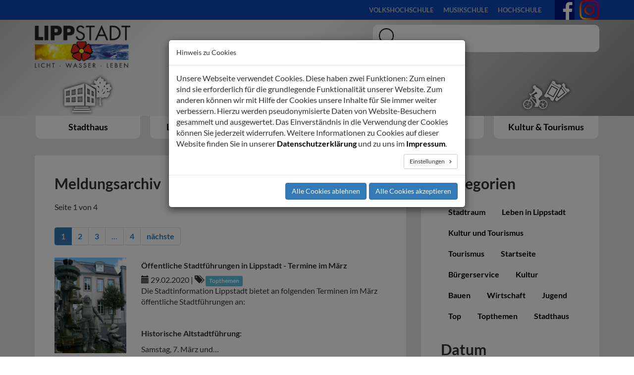

--- FILE ---
content_type: text/html; charset=utf-8
request_url: https://www.lippstadt.de/news-list/?tx_news_pi1%5BoverwriteDemand%5D%5Byear%5D=2020&tx_news_pi1%5BoverwriteDemand%5D%5Bmonth%5D=02&tx_news_pi1%5Bcontroller%5D=News&cHash=6c306f8f11f89a773af5775324197a40
body_size: 22751
content:
<!DOCTYPE html>
<html lang="de">
<head>

<meta charset="utf-8">
<!-- 
	Lippstadt.de

	This website is powered by TYPO3 - inspiring people to share!
	TYPO3 is a free open source Content Management Framework initially created by Kasper Skaarhoj and licensed under GNU/GPL.
	TYPO3 is copyright 1998-2026 of Kasper Skaarhoj. Extensions are copyright of their respective owners.
	Information and contribution at https://typo3.org/
-->


<link rel="icon" href="/typo3conf/ext/configlippstadt/Resources/Public/Icons/favicon.ico" type="image/vnd.microsoft.icon">
<title>News-List</title>
<meta http-equiv="x-ua-compatible" content="IE=edge">
<meta name="generator" content="TYPO3 CMS">
<meta name="viewport" content="width=device-width, initial-scale=1">
<meta name="robots" content="index,follow">
<meta name="apple-mobile-web-app-capable" content="no">
<meta property="og:title" content="News-List">


<link rel="stylesheet" href="/typo3temp/assets/css/7015c8c4ac5ff815b57530b221005fc6.css?1726055621" media="all">
<link rel="stylesheet" href="/typo3conf/ext/powermail/Resources/Public/Css/Basic.css?1761146404" media="all">
<link rel="stylesheet" href="/typo3conf/ext/cookieman/Resources/Public/Themes/bootstrap3-modal/cookieman-theme.min.css?1674562910" media="all">
<link rel="stylesheet" href="/typo3conf/ext/citko_galleryslider/Resources/Public/css/style.css?1760540027" media="all">
<link rel="stylesheet" href="/typo3conf/ext/citko_solr/Resources/Public/Css/basic.css?1744209960" media="screen">
<link rel="stylesheet" href="/typo3conf/ext/configlippstadt/Resources/Public/bootstrap/css/bootstrap.min.css?1725452142" media="all">
<link rel="stylesheet" href="/typo3conf/ext/configlippstadt/Resources/Public/fancybox/jquery.fancybox.css?1751536628" media="all">
<link rel="stylesheet" href="/typo3conf/ext/configlippstadt/Resources/Public/Css/breadcrumbhelper.css?1725452142" media="all">
<link rel="stylesheet" href="/typo3conf/ext/configlippstadt/Resources/Public/Css/style.css?1751543083" media="all">
<link rel="stylesheet" href="/typo3conf/ext/configlippstadt/Resources/Public/Css/_custom.css?1729076773" media="all">



<script src="/typo3conf/ext/configlippstadt/Resources/Public/JavaScript/jquery.min.js?1725452142"></script>
<script src="/typo3conf/ext/configlippstadt/Resources/Public/fancybox/jquery.fancybox.js?1751536628"></script>
<script src="/typo3conf/ext/configlippstadt/Resources/Public/bootstrap/js/bootstrap.min.js?1725452142"></script>
<script src="/typo3conf/ext/configlippstadt/Resources/Public/JavaScript/moment-with-locales.min.js?1725452142"></script>
<script src="/typo3conf/ext/configlippstadt/Resources/Public/JavaScript/bootstrap-datetimepicker.js?1725452142"></script>
<script src="/typo3conf/ext/configlippstadt/Resources/Public/JavaScript/datepicker-init.js?1725452142"></script>
<script src="/typo3conf/ext/configlippstadt/Resources/Public/JavaScript/Dist/scripts.js?1726118563"></script>





</head>
<body>




    <header>
        <!-- START LINKLIST -->
        <div id="leisteOben">
                
                        
<div class="container relative">

    <div class="row">
        <div class="col-xs-12 col-sm-12 col-md-3">

            <div class="sprache">
                
                    <div id="google_translate_element"></div>
                
            </div>
        </div>|
        <div class="col-xs-12 col-sm-12 col-md-8 hidden-xs">
            <div class="links">
                
                    <ul class="justify">
                        
                            <li>
                                <a href="https://vhs.stadt-lippstadt.de/" target="_blank" title="Volkshochschule">
                                    Volkshochschule
                                </a>
                            </li>
                        
                            <li>
                                <a href="https://musikschule.lippstadt.de/" target="_blank" title="Musikschule">
                                    Musikschule
                                </a>
                            </li>
                        
                            <li>
                                <a href="https://www.hshl.de/" target="_blank" title="Hochschule">
                                    Hochschule
                                </a>
                            </li>
                        
                    </ul>
                
            </div>
        </div>
    </div>

    <div class="social">
        <a target="_blank" href="https://de-de.facebook.com/StadtverwaltungLP/" rel="noreferrer"><img src="/typo3conf/ext/configlippstadt/Resources/Public/Icons/SVG/fb.svg" height="40px" width="40px" /></a>
        <a target="_blank" href="https://www.instagram.com/stadt.lippstadt/#"><img src="/typo3conf/ext/configlippstadt/Resources/Public/Icons/Instagram_Glyph_Gradient_RGB.png" height="40px" width="40px" /></a>
    </div>
</div>


                    
        </div>
        <!-- START LINKLIST -->


        <!-- START NAV -->
        <div id="leisteNav">
            
<div class="container">
    <div class="row">
        <div class="hidden-xs col-sm-3">
            <div class="stadtlogo">
                <a href="/">
                    <img class="lipplogo" src="/typo3conf/ext/configlippstadt/Resources/Public/Images/LippLogo.png" />
                </a>
            </div>
        </div>
        
            <div class="col-xs-12 col-sm-offset-3 col-sm-6 col-md-offset-4 col-md-5 ">
                <div class="suche">
                    <form method="get" autocomplete="off" action="/volltextsuche" >
                        <div class="input-group suche">
                                <span class="input-group-addon">
                                    <button type="submit">
                                        <img class="search" src="/typo3conf/ext/configlippstadt/Resources/Public/Icons/lupe.png" width="40px"/>
                                    </button>
                                </span>
                            <input type="text" class="form-control"  placeholder="" name="q">
                        </div>
                    </form>

                    <div id="solr-ajax-searchresult"></div>
                </div>
            </div>
        
        <div class="visible-xs col-xs-4">
            <a href="/">
                <img class="lipplogo img-responsive" src="/typo3conf/ext/configlippstadt/Resources/Public/Images/LippLogo.png" width="416" height="188" alt="" />
            </a>
        </div>
    </div>
    <div id="mainnav">
        <div class="navbar-header" data-toggle="collapse">
            <button type="button" class="navbar-toggle collapsed" data-toggle="collapse" data-target="#menu-toggle" aria-expanded="false">
                <span class="sr-only">Toggle navigation</span>
                <span class="glyphicon glyphicon-menu-hamburger"></span>
                <span class="navmenu">MENU</span>
            </button>
        </div>
        <nav class="navbar navbar-collapse collapse" id="menu-toggle" aria-expanded="true">
            <ul class="nav navbar-nav justify">
                
                    <li class="dropdown">
                        <div class="unterpunkt"  id="up00">
                            <a href="/stadthaus" target="http://relaunch.lippstadt.de/stadthaus/" title="Stadthaus" class="dropdown-toggle" data-toggle="dropdown" role="button" aria-expanded="false">
                                <div class="logo">
                                    <img src="/typo3conf/ext/configlippstadt/Resources/Public/Icons/SVG/ICON-L0.svg"  width="100%" height="86" class="svg"/>
                                </div>
                                <div class="menupunkt">
                                    <span>Stadthaus</span>
                                </div>
                            </a>
                            
                                <ul class="untermenu dropdown-menu" role="menu">
                                    
                                        <div class="row row-eq-height">
                                            
                                                <div class="col-xs-12 col-sm-6 col-md-3 flexcol">
                                                    <div class="spalte">
                                                        <a href="/stadthaus/aktuelles" target="" title="Aktuelles"><span>Aktuelles</span></a>
                                                        
                                                            <ul>
                                                                
                                                                    <li>
                                                                        <a href="/stadthaus/aktuelles/spenden-fuer-kalusch" target="" title="Spenden für Kalusch">
                                                                            Spenden für Kalusch
                                                                        </a>
                                                                    </li>
                                                                
                                                                    <li>
                                                                        <a href="/stadthaus/aktuelles/news" target="" title="News">
                                                                            News
                                                                        </a>
                                                                    </li>
                                                                
                                                                    <li>
                                                                        <a href="/stadthaus/aktuelles/veranstaltungskalender" target="" title="Veranstaltungskalender">
                                                                            Veranstaltungskalender
                                                                        </a>
                                                                    </li>
                                                                
                                                                    <li>
                                                                        <a href="/stadthaus/aktuelles/anliegen-von-a-z" target="" title="Anliegen von A-Z">
                                                                            Anliegen von A-Z
                                                                        </a>
                                                                    </li>
                                                                
                                                                    <li>
                                                                        <a href="/stadthaus/aktuelles/ansprechpersonen-a-z" target="" title="Ansprechpersonen A-Z">
                                                                            Ansprechpersonen A-Z
                                                                        </a>
                                                                    </li>
                                                                
                                                                    <li>
                                                                        <a href="/stadthaus/aktuelles/formulare-a-z" target="" title="Formulare A-Z">
                                                                            Formulare A-Z
                                                                        </a>
                                                                    </li>
                                                                
                                                                    <li>
                                                                        <a href="/stadthaus/aktuelles/vorsorge-stromausfall" target="" title="Vorsorge Stromausfall">
                                                                            Vorsorge Stromausfall
                                                                        </a>
                                                                    </li>
                                                                
                                                            </ul>
                                                        
                                                    </div>
                                                </div>
                                            
                                                <div class="col-xs-12 col-sm-6 col-md-3 flexcol">
                                                    <div class="spalte">
                                                        <a href="/stadthaus/schnell-gefunden" target="" title="Schnell gefunden"><span>Schnell gefunden</span></a>
                                                        
                                                            <ul>
                                                                
                                                                    <li>
                                                                        <a href="/stadthaus/schnell-gefunden/anliegen-von-a-z" target="" title="Anliegen von A-Z">
                                                                            Anliegen von A-Z
                                                                        </a>
                                                                    </li>
                                                                
                                                                    <li>
                                                                        <a href="/stadthaus/schnell-gefunden/service-portal" target="" title="Service-Portal">
                                                                            Service-Portal
                                                                        </a>
                                                                    </li>
                                                                
                                                                    <li>
                                                                        <a href="/stadthaus/schnell-gefunden/stadtplan" target="" title="Stadtplan">
                                                                            Stadtplan
                                                                        </a>
                                                                    </li>
                                                                
                                                                    <li>
                                                                        <a href="/stadthaus/presse/webcam" target="" title="Webcam">
                                                                            Webcam
                                                                        </a>
                                                                    </li>
                                                                
                                                                    <li>
                                                                        <a href="/stadthaus/schnell-gefunden/ideen-und-beschwerdestelle" target="" title="Ideen- und Beschwerdestelle">
                                                                            Ideen- und Beschwerdestelle
                                                                        </a>
                                                                    </li>
                                                                
                                                                    <li>
                                                                        <a href="/stadthaus/schnell-gefunden/buergerberatung" target="" title="Bürgerberatung">
                                                                            Bürgerberatung
                                                                        </a>
                                                                    </li>
                                                                
                                                                    <li>
                                                                        <a href="/stadthaus/schnell-gefunden/gleichstellung" target="" title="Gleichstellung">
                                                                            Gleichstellung
                                                                        </a>
                                                                    </li>
                                                                
                                                                    <li>
                                                                        <a href="/stadthaus/schnell-gefunden/ordnungsamt" target="" title="Ordnungsamt">
                                                                            Ordnungsamt
                                                                        </a>
                                                                    </li>
                                                                
                                                                    <li>
                                                                        <a href="/stadthaus/schnell-gefunden/einwohnermeldeamt" target="" title="Einwohnermeldeamt">
                                                                            Einwohnermeldeamt
                                                                        </a>
                                                                    </li>
                                                                
                                                                    <li>
                                                                        <a href="/leben-in-lippstadt/gesellschaft-und-soziales/migration" target="" title="Migration/Ausländerbehörde">
                                                                            Migration/Ausländerbehörde
                                                                        </a>
                                                                    </li>
                                                                
                                                                    <li>
                                                                        <a href="/stadthaus/schnell-gefunden/friedhoefe-und-bestattungen" target="" title="Friedhöfe und Bestattungen">
                                                                            Friedhöfe und Bestattungen
                                                                        </a>
                                                                    </li>
                                                                
                                                                    <li>
                                                                        <a href="/stadthaus/schnell-gefunden/wochenmaerkte-und-krammaerkte" target="" title="Wochenmärkte und Krammärkte">
                                                                            Wochenmärkte und Krammärkte
                                                                        </a>
                                                                    </li>
                                                                
                                                                    <li>
                                                                        <a href="/stadthaus/schnell-gefunden/feuerwehr-/-rettungsdienst" target="" title="Feuerwehr / Rettungsdienst">
                                                                            Feuerwehr / Rettungsdienst
                                                                        </a>
                                                                    </li>
                                                                
                                                                    <li>
                                                                        <a href="/stadthaus/schnell-gefunden/baubetriebshof" target="" title="Baubetriebshof">
                                                                            Baubetriebshof
                                                                        </a>
                                                                    </li>
                                                                
                                                                    <li>
                                                                        <a href="https://www.esg-soest.de/lippstadt-wertstoffhof" target="" title="Wertstoffhof">
                                                                            Wertstoffhof
                                                                        </a>
                                                                    </li>
                                                                
                                                                    <li>
                                                                        <a href="/stadthaus/schnell-gefunden/veroeffentlichungen" target="" title="Veröffentlichungen">
                                                                            Veröffentlichungen
                                                                        </a>
                                                                    </li>
                                                                
                                                            </ul>
                                                        
                                                    </div>
                                                </div>
                                            
                                                <div class="col-xs-12 col-sm-6 col-md-3 flexcol">
                                                    <div class="spalte">
                                                        <a href="/stadthaus/politik-verwaltung" target="" title="Politik &amp; Verwaltung"><span>Politik &amp; Verwaltung</span></a>
                                                        
                                                            <ul>
                                                                
                                                                    <li>
                                                                        <a href="/stadthaus/politik-verwaltung/buergermeister" target="" title="Bürgermeister">
                                                                            Bürgermeister
                                                                        </a>
                                                                    </li>
                                                                
                                                                    <li>
                                                                        <a href="/stadthaus/politik-verwaltung/rat-und-ausschuesse" target="" title="Rat und Ausschüsse">
                                                                            Rat und Ausschüsse
                                                                        </a>
                                                                    </li>
                                                                
                                                                    <li>
                                                                        <a href="/stadthaus/politik-verwaltung/buerger-und-gremieninfoportal" target="" title="Bürger- und Gremieninfoportal">
                                                                            Bürger- und Gremieninfoportal
                                                                        </a>
                                                                    </li>
                                                                
                                                                    <li>
                                                                        <a href="/stadthaus/politik-verwaltung/wahlen" target="" title="Wahlen">
                                                                            Wahlen
                                                                        </a>
                                                                    </li>
                                                                
                                                                    <li>
                                                                        <a href="/stadthaus/politik-verwaltung/ortsteile-und-ortsvorsteher" target="" title="Ortsteile und Ortsvorsteher">
                                                                            Ortsteile und Ortsvorsteher
                                                                        </a>
                                                                    </li>
                                                                
                                                                    <li>
                                                                        <a href="/stadthaus/politik-verwaltung/verwaltungsstruktur" target="" title="Verwaltungsstruktur">
                                                                            Verwaltungsstruktur
                                                                        </a>
                                                                    </li>
                                                                
                                                                    <li>
                                                                        <a href="/stadthaus/politik-verwaltung/ortsrecht" target="" title="Ortsrecht">
                                                                            Ortsrecht
                                                                        </a>
                                                                    </li>
                                                                
                                                                    <li>
                                                                        <a href="/stadthaus/politik-verwaltung/statistik" target="" title="Statistik">
                                                                            Statistik
                                                                        </a>
                                                                    </li>
                                                                
                                                                    <li>
                                                                        <a href="/stadthaus/politik-verwaltung/einwohnerantrag" target="" title="Einwohnerantrag">
                                                                            Einwohnerantrag
                                                                        </a>
                                                                    </li>
                                                                
                                                            </ul>
                                                        
                                                    </div>
                                                </div>
                                            
                                                <div class="col-xs-12 col-sm-6 col-md-3 flexcol">
                                                    <div class="spalte">
                                                        <a href="/stadthaus/finanzen" target="" title="Finanzen"><span>Finanzen</span></a>
                                                        
                                                            <ul>
                                                                
                                                                    <li>
                                                                        <a href="/stadthaus/finanzen/haushaltsplan" target="" title="Haushaltsplan">
                                                                            Haushaltsplan
                                                                        </a>
                                                                    </li>
                                                                
                                                                    <li>
                                                                        <a href="/stadthaus/finanzen/jahresabschluesse" target="" title="Jahresabschlüsse">
                                                                            Jahresabschlüsse
                                                                        </a>
                                                                    </li>
                                                                
                                                                    <li>
                                                                        <a href="/stadthaus/finanzen/beteiligungen" target="" title="Beteiligungen">
                                                                            Beteiligungen
                                                                        </a>
                                                                    </li>
                                                                
                                                                    <li>
                                                                        <a href="/stadthaus/finanzen/steuern-und-beitraege" target="" title="Steuern und Beiträge">
                                                                            Steuern und Beiträge
                                                                        </a>
                                                                    </li>
                                                                
                                                                    <li>
                                                                        <a href="/stadthaus/finanzen/zahlungsverkehr" target="" title="Zahlungsverkehr">
                                                                            Zahlungsverkehr
                                                                        </a>
                                                                    </li>
                                                                
                                                                    <li>
                                                                        <a href="/stadthaus/finanzen/ratenzahlung-und-stundung" target="" title="Ratenzahlung und Stundung">
                                                                            Ratenzahlung und Stundung
                                                                        </a>
                                                                    </li>
                                                                
                                                            </ul>
                                                        
                                                    </div>
                                                </div>
                                            
                                        </div>
                                    
                                        <div class="row row-eq-height">
                                            
                                                <div class="col-xs-12 col-sm-6 col-md-3 flexcol">
                                                    <div class="spalte">
                                                        <a href="/stadthaus/die-stadt-als-arbeitgeberin" target="" title="Die Stadt als Arbeitgeberin"><span>Die Stadt als Arbeitgeberin</span></a>
                                                        
                                                            <ul>
                                                                
                                                                    <li>
                                                                        <a href="https://bewerbung.lippstadt.de" target="" title="Stellenangebote">
                                                                            Stellenangebote
                                                                        </a>
                                                                    </li>
                                                                
                                                                    <li>
                                                                        <a href="/stadthaus/die-stadt-als-arbeitgeberin/ausbildung-bei-der-stadtverwaltung" target="" title="Ausbildung bei der Stadtverwaltung">
                                                                            Ausbildung bei der Stadtverwaltung
                                                                        </a>
                                                                    </li>
                                                                
                                                            </ul>
                                                        
                                                    </div>
                                                </div>
                                            
                                                <div class="col-xs-12 col-sm-6 col-md-3 flexcol">
                                                    <div class="spalte">
                                                        <a href="/stadthaus/presse" target="" title="Presse"><span>Presse</span></a>
                                                        
                                                            <ul>
                                                                
                                                                    <li>
                                                                        <a href="/stadthaus/presse/fotos-logos-und-wappen" target="" title="Fotos, Logos und Wappen">
                                                                            Fotos, Logos und Wappen
                                                                        </a>
                                                                    </li>
                                                                
                                                                    <li>
                                                                        <a href="/stadthaus/presse/social-media-/-newsroom" target="https://www.juicer.io/stadtverwaltunglp" title="Social Media / Newsroom">
                                                                            Social Media / Newsroom
                                                                        </a>
                                                                    </li>
                                                                
                                                                    <li>
                                                                        <a href="/stadthaus/presse/webcam" target="" title="Webcam">
                                                                            Webcam
                                                                        </a>
                                                                    </li>
                                                                
                                                            </ul>
                                                        
                                                    </div>
                                                </div>
                                            
                                        </div>
                                    
                                </ul>
                            
                        </div>
                    </li>
                
                    <li class="dropdown">
                        <div class="unterpunkt"  id="up01">
                            <a href="/leben-in-lippstadt" target="" title="Leben in Lippstadt" class="dropdown-toggle" data-toggle="dropdown" role="button" aria-expanded="false">
                                <div class="logo">
                                    <img src="/typo3conf/ext/configlippstadt/Resources/Public/Icons/SVG/ICON-L1.svg"  width="100%" height="86" class="svg"/>
                                </div>
                                <div class="menupunkt">
                                    <span>Leben in Lippstadt</span>
                                </div>
                            </a>
                            
                                <ul class="untermenu dropdown-menu" role="menu">
                                    
                                        <div class="row row-eq-height">
                                            
                                                <div class="col-xs-12 col-sm-6 col-md-3 flexcol">
                                                    <div class="spalte">
                                                        <a href="/leben-in-lippstadt/aktuelles" target="" title="Aktuelles"><span>Aktuelles</span></a>
                                                        
                                                            <ul>
                                                                
                                                                    <li>
                                                                        <a href="/leben-in-lippstadt/aktuelles/stadtfilm" target="" title="Stadtfilm">
                                                                            Stadtfilm
                                                                        </a>
                                                                    </li>
                                                                
                                                            </ul>
                                                        
                                                    </div>
                                                </div>
                                            
                                                <div class="col-xs-12 col-sm-6 col-md-3 flexcol">
                                                    <div class="spalte">
                                                        <a href="/leben-in-lippstadt/familie-partnerschaft-und-kinder" target="" title="Familie, Partnerschaft und Kinder"><span>Familie, Partnerschaft und Kinder</span></a>
                                                        
                                                            <ul>
                                                                
                                                                    <li>
                                                                        <a href="/leben-in-lippstadt/familie-partnerschaft-und-kinder/heiraten-geburten-und-sterbefaelle" target="" title="Heiraten, Geburten und Sterbefälle">
                                                                            Heiraten, Geburten und Sterbefälle
                                                                        </a>
                                                                    </li>
                                                                
                                                                    <li>
                                                                        <a href="/leben-in-lippstadt/familie-partnerschaft-und-kinder/eltern-werden-eltern-sein-fruehe-hilfen" target="" title="Eltern werden - Eltern sein (Frühe Hilfen)">
                                                                            Eltern werden - Eltern sein (Frühe Hilfen)
                                                                        </a>
                                                                    </li>
                                                                
                                                                    <li>
                                                                        <a href="/leben-in-lippstadt/familie-partnerschaft-und-kinder/kinderbetreuung" target="" title="Kinderbetreuung">
                                                                            Kinderbetreuung
                                                                        </a>
                                                                    </li>
                                                                
                                                                    <li>
                                                                        <a href="/leben-in-lippstadt/familie-partnerschaft-und-kinder/freizeitangebote-fuer-kinder-und-jugendliche" target="" title="Freizeitangebote für Kinder und Jugendliche">
                                                                            Freizeitangebote für Kinder und Jugendliche
                                                                        </a>
                                                                    </li>
                                                                
                                                                    <li>
                                                                        <a href="/leben-in-lippstadt/familie-partnerschaft-und-kinder/hilfen-angebote-und-verguenstigungen" target="" title="Hilfen, Angebote und Vergünstigungen">
                                                                            Hilfen, Angebote und Vergünstigungen
                                                                        </a>
                                                                    </li>
                                                                
                                                            </ul>
                                                        
                                                    </div>
                                                </div>
                                            
                                                <div class="col-xs-12 col-sm-6 col-md-3 flexcol">
                                                    <div class="spalte">
                                                        <a href="/leben-in-lippstadt/schule-und-bildung" target="" title="Schule und Bildung"><span>Schule und Bildung</span></a>
                                                        
                                                            <ul>
                                                                
                                                                    <li>
                                                                        <a href="/leben-in-lippstadt/schule-und-bildung/schulen-in-lippstadt" target="" title="Schulen in Lippstadt">
                                                                            Schulen in Lippstadt
                                                                        </a>
                                                                    </li>
                                                                
                                                                    <li>
                                                                        <a href="/leben-in-lippstadt/schule-und-bildung/anmeldung" target="" title="Anmeldung">
                                                                            Anmeldung
                                                                        </a>
                                                                    </li>
                                                                
                                                                    <li>
                                                                        <a href="/leben-in-lippstadt/schule-und-bildung/schuelerbefoerderung" target="" title="Schülerbeförderung">
                                                                            Schülerbeförderung
                                                                        </a>
                                                                    </li>
                                                                
                                                                    <li>
                                                                        <a href="/leben-in-lippstadt/schule-und-bildung/betreuung-und-foerderung" target="" title="Betreuung und Förderung">
                                                                            Betreuung und Förderung
                                                                        </a>
                                                                    </li>
                                                                
                                                                    <li>
                                                                        <a href="/leben-in-lippstadt/schule-und-bildung/schulpsychologische-hilfen" target="" title="Schulpsychologische Hilfen">
                                                                            Schulpsychologische Hilfen
                                                                        </a>
                                                                    </li>
                                                                
                                                                    <li>
                                                                        <a href="/leben-in-lippstadt/schule-und-bildung/hochschule" target="" title="Hochschule">
                                                                            Hochschule
                                                                        </a>
                                                                    </li>
                                                                
                                                                    <li>
                                                                        <a href="/leben-in-lippstadt/schule-und-bildung/volkshochschule" target="" title="Volkshochschule">
                                                                            Volkshochschule
                                                                        </a>
                                                                    </li>
                                                                
                                                                    <li>
                                                                        <a href="https://musikschule.lippstadt.de/" target="" title="Musikschule">
                                                                            Musikschule
                                                                        </a>
                                                                    </li>
                                                                
                                                                    <li>
                                                                        <a href="/leben-in-lippstadt/schule-und-bildung/stadtbuecherei" target="" title="Stadtbücherei">
                                                                            Stadtbücherei
                                                                        </a>
                                                                    </li>
                                                                
                                                                    <li>
                                                                        <a href="/leben-in-lippstadt/schule-und-bildung/foerderung-von-endgeraeten-an-schulen" target="" title="Förderung von Endgeräten an Schulen">
                                                                            Förderung von Endgeräten an Schulen
                                                                        </a>
                                                                    </li>
                                                                
                                                            </ul>
                                                        
                                                    </div>
                                                </div>
                                            
                                                <div class="col-xs-12 col-sm-6 col-md-3 flexcol">
                                                    <div class="spalte">
                                                        <a href="/leben-in-lippstadt/wohnen" target="" title="Wohnen"><span>Wohnen</span></a>
                                                        
                                                            <ul>
                                                                
                                                                    <li>
                                                                        <a href="/leben-in-lippstadt/wohnen/neu-in-lippstadt" target="" title="Neu in Lippstadt">
                                                                            Neu in Lippstadt
                                                                        </a>
                                                                    </li>
                                                                
                                                                    <li>
                                                                        <a href="/leben-in-lippstadt/wohnen/wohnhilfen" target="" title="Wohnhilfen">
                                                                            Wohnhilfen
                                                                        </a>
                                                                    </li>
                                                                
                                                                    <li>
                                                                        <a href="/leben-in-lippstadt/wohnen/mietspiegel" target="" title="Mietspiegel">
                                                                            Mietspiegel
                                                                        </a>
                                                                    </li>
                                                                
                                                                    <li>
                                                                        <a href="/leben-in-lippstadt/wohnen/wohnungsmarktbericht" target="" title="Wohnungsmarktbericht">
                                                                            Wohnungsmarktbericht
                                                                        </a>
                                                                    </li>
                                                                
                                                                    <li>
                                                                        <a href="/leben-in-lippstadt/wohnen/wohnungsbaugesellschaften" target="" title="Wohnungsbaugesellschaften">
                                                                            Wohnungsbaugesellschaften
                                                                        </a>
                                                                    </li>
                                                                
                                                            </ul>
                                                        
                                                    </div>
                                                </div>
                                            
                                        </div>
                                    
                                        <div class="row row-eq-height">
                                            
                                                <div class="col-xs-12 col-sm-6 col-md-3 flexcol">
                                                    <div class="spalte">
                                                        <a href="/leben-in-lippstadt/gesellschaft-und-soziales" target="" title="Gesellschaft und Soziales"><span>Gesellschaft und Soziales</span></a>
                                                        
                                                            <ul>
                                                                
                                                                    <li>
                                                                        <a href="/leben-in-lippstadt/gesellschaft-und-soziales/ehrenamt" target="" title="Ehrenamt">
                                                                            Ehrenamt
                                                                        </a>
                                                                    </li>
                                                                
                                                                    <li>
                                                                        <a href="/leben-in-lippstadt/gesellschaft-und-soziales/senioren" target="" title="Senioren">
                                                                            Senioren
                                                                        </a>
                                                                    </li>
                                                                
                                                                    <li>
                                                                        <a href="/leben-in-lippstadt/gesellschaft-und-soziales/migration" target="" title="Migration">
                                                                            Migration
                                                                        </a>
                                                                    </li>
                                                                
                                                                    <li>
                                                                        <a href="/leben-in-lippstadt/gesellschaft-und-soziales/menschen-mit-behinderung" target="" title="Menschen mit Behinderung">
                                                                            Menschen mit Behinderung
                                                                        </a>
                                                                    </li>
                                                                
                                                                    <li>
                                                                        <a href="/leben-in-lippstadt/gesellschaft-und-soziales/gleichstellung" target="" title="Gleichstellung">
                                                                            Gleichstellung
                                                                        </a>
                                                                    </li>
                                                                
                                                                    <li>
                                                                        <a href="/leben-in-lippstadt/gesellschaft-und-soziales/betreuungsbehoerde" target="" title="Betreuungsbehörde">
                                                                            Betreuungsbehörde
                                                                        </a>
                                                                    </li>
                                                                
                                                                    <li>
                                                                        <a href="/leben-in-lippstadt/gesellschaft-und-soziales/finanzielle-hilfen" target="" title="Finanzielle Hilfen">
                                                                            Finanzielle Hilfen
                                                                        </a>
                                                                    </li>
                                                                
                                                            </ul>
                                                        
                                                    </div>
                                                </div>
                                            
                                                <div class="col-xs-12 col-sm-6 col-md-3 flexcol">
                                                    <div class="spalte">
                                                        <a href="/leben-in-lippstadt/stadtportrait" target="" title="Stadtportrait"><span>Stadtportrait</span></a>
                                                        
                                                            <ul>
                                                                
                                                                    <li>
                                                                        <a href="/leben-in-lippstadt/stadtportrait/stadtgeschichte" target="" title="Stadtgeschichte">
                                                                            Stadtgeschichte
                                                                        </a>
                                                                    </li>
                                                                
                                                                    <li>
                                                                        <a href="/leben-in-lippstadt/stadtportrait/graf-bernhard-und-die-holzschweine" target="" title="Graf Bernhard und die Holzschweine">
                                                                            Graf Bernhard und die Holzschweine
                                                                        </a>
                                                                    </li>
                                                                
                                                                    <li>
                                                                        <a href="/leben-in-lippstadt/stadtportrait/lippstadt-ist-fairtrade-town" target="" title="Lippstadt ist Fairtrade-Town">
                                                                            Lippstadt ist Fairtrade-Town
                                                                        </a>
                                                                    </li>
                                                                
                                                            </ul>
                                                        
                                                    </div>
                                                </div>
                                            
                                                <div class="col-xs-12 col-sm-6 col-md-3 flexcol">
                                                    <div class="spalte">
                                                        <a href="/leben-in-lippstadt/sport-und-freizeit" target="" title="Sport und Freizeit"><span>Sport und Freizeit</span></a>
                                                        
                                                            <ul>
                                                                
                                                                    <li>
                                                                        <a href="/leben-in-lippstadt/sport-und-freizeit/sportvereine" target="" title="Sportvereine">
                                                                            Sportvereine
                                                                        </a>
                                                                    </li>
                                                                
                                                                    <li>
                                                                        <a href="/leben-in-lippstadt/sport-und-freizeit/veranstaltungen-und-projekte" target="" title="Veranstaltungen und Projekte">
                                                                            Veranstaltungen und Projekte
                                                                        </a>
                                                                    </li>
                                                                
                                                                    <li>
                                                                        <a href="/leben-in-lippstadt/sport-und-freizeit/spiel-und-sportstaetten" target="" title="Spiel- und Sportstätten">
                                                                            Spiel- und Sportstätten
                                                                        </a>
                                                                    </li>
                                                                
                                                                    <li>
                                                                        <a href="/kultur-tourismus/sport-und-freizeit/radfahren" target="" title="Radfahren">
                                                                            Radfahren
                                                                        </a>
                                                                    </li>
                                                                
                                                                    <li>
                                                                        <a href="/leben-in-lippstadt/sport-und-freizeit/schwimmen" target="" title="Schwimmen">
                                                                            Schwimmen
                                                                        </a>
                                                                    </li>
                                                                
                                                                    <li>
                                                                        <a href="/kultur-tourismus/sport-und-freizeit/wandern" target="" title="Wandern">
                                                                            Wandern
                                                                        </a>
                                                                    </li>
                                                                
                                                                    <li>
                                                                        <a href="/leben-in-lippstadt/sport-und-freizeit/sportentwicklung" target="" title="Sportentwicklung">
                                                                            Sportentwicklung
                                                                        </a>
                                                                    </li>
                                                                
                                                                    <li>
                                                                        <a href="/leben-in-lippstadt/sport-und-freizeit/sportfoerderung" target="" title="Sportförderung">
                                                                            Sportförderung
                                                                        </a>
                                                                    </li>
                                                                
                                                                    <li>
                                                                        <a href="/leben-in-lippstadt/sport-und-freizeit/jahnplatz" target="" title="Jahnplatz">
                                                                            Jahnplatz
                                                                        </a>
                                                                    </li>
                                                                
                                                                    <li>
                                                                        <a href="/leben-in-lippstadt/sport-und-freizeit/sportpolitisches-leitbild" target="" title="Sportpolitisches Leitbild">
                                                                            Sportpolitisches Leitbild
                                                                        </a>
                                                                    </li>
                                                                
                                                            </ul>
                                                        
                                                    </div>
                                                </div>
                                            
                                        </div>
                                    
                                </ul>
                            
                        </div>
                    </li>
                
                    <li class="dropdown">
                        <div class="unterpunkt"  id="up02">
                            <a href="/stadtraum" target="" title="Stadtraum" class="dropdown-toggle" data-toggle="dropdown" role="button" aria-expanded="false">
                                <div class="logo">
                                    <img src="/typo3conf/ext/configlippstadt/Resources/Public/Icons/SVG/ICON-L2.svg"  width="100%" height="86" class="svg"/>
                                </div>
                                <div class="menupunkt">
                                    <span>Stadtraum</span>
                                </div>
                            </a>
                            
                                <ul class="untermenu dropdown-menu" role="menu">
                                    
                                        <div class="row row-eq-height">
                                            
                                                <div class="col-xs-12 col-sm-6 col-md-3 flexcol">
                                                    <div class="spalte">
                                                        <a href="/stadtraum/aktuelles" target="" title="Aktuelles"><span>Aktuelles</span></a>
                                                        
                                                            <ul>
                                                                
                                                                    <li>
                                                                        <a href="/wirtschaft/aktuelles/zentrenmanagement" target="" title="Zentrenmanagement">
                                                                            Zentrenmanagement
                                                                        </a>
                                                                    </li>
                                                                
                                                                    <li>
                                                                        <a href="/stadtraum/aktuelles/news" target="" title="News">
                                                                            News
                                                                        </a>
                                                                    </li>
                                                                
                                                                    <li>
                                                                        <a href="/stadtraum/aktuelles/aktuelle-projekte" target="" title="Aktuelle Projekte">
                                                                            Aktuelle Projekte
                                                                        </a>
                                                                    </li>
                                                                
                                                                    <li>
                                                                        <a href="/stadtraum/aktuelles/breitbandausbau" target="" title="Breitbandausbau">
                                                                            Breitbandausbau
                                                                        </a>
                                                                    </li>
                                                                
                                                                    <li>
                                                                        <a href="/stadtraum/aktuelles/wirtschaftswegekonzept" target="" title="Wirtschaftswegekonzept">
                                                                            Wirtschaftswegekonzept
                                                                        </a>
                                                                    </li>
                                                                
                                                                    <li>
                                                                        <a href="/stadtraum/aktuelles/aktuelle-baugebiete" target="" title="Aktuelle Baugebiete">
                                                                            Aktuelle Baugebiete
                                                                        </a>
                                                                    </li>
                                                                
                                                                    <li>
                                                                        <a href="/stadtraum/aktuelles/wattbewerb" target="" title="Wattbewerb">
                                                                            Wattbewerb
                                                                        </a>
                                                                    </li>
                                                                
                                                                    <li>
                                                                        <a href="/stadtraum/aktuelles/stadtradeln" target="" title="Stadtradeln">
                                                                            Stadtradeln
                                                                        </a>
                                                                    </li>
                                                                
                                                            </ul>
                                                        
                                                    </div>
                                                </div>
                                            
                                                <div class="col-xs-12 col-sm-6 col-md-3 flexcol">
                                                    <div class="spalte">
                                                        <a href="/stadtraum/stadtentwicklung-und-bauen" target="" title="Stadtentwicklung und Bauen"><span>Stadtentwicklung und Bauen</span></a>
                                                        
                                                            <ul>
                                                                
                                                                    <li>
                                                                        <a href="/stadtraum/stadtentwicklung-und-bauen/stadtplanung-und-entwicklung" target="" title="Stadtplanung und Entwicklung">
                                                                            Stadtplanung und Entwicklung
                                                                        </a>
                                                                    </li>
                                                                
                                                                    <li>
                                                                        <a href="/stadtraum/stadtentwicklung-und-bauen/bauen-und-baugenehmigungen" target="" title="Bauen und Baugenehmigungen">
                                                                            Bauen und Baugenehmigungen
                                                                        </a>
                                                                    </li>
                                                                
                                                                    <li>
                                                                        <a href="/stadtraum/stadtentwicklung-und-bauen/bauleitplanung" target="" title="Bauleitplanung">
                                                                            Bauleitplanung
                                                                        </a>
                                                                    </li>
                                                                
                                                                    <li>
                                                                        <a href="/stadtraum/stadtentwicklung-und-bauen/denkmalschutz" target="" title="Denkmalschutz">
                                                                            Denkmalschutz
                                                                        </a>
                                                                    </li>
                                                                
                                                                    <li>
                                                                        <a href="/stadtraum/stadtentwicklung-und-bauen/erschliessung" target="" title="Erschließung">
                                                                            Erschließung
                                                                        </a>
                                                                    </li>
                                                                
                                                                    <li>
                                                                        <a href="/stadtraum/stadtentwicklung-und-bauen/gutachterausschuss-und-grundstuecksmarktbericht" target="" title="Gutachterausschuss und Grundstücksmarktbericht">
                                                                            Gutachterausschuss und Grundstücksmarktbericht
                                                                        </a>
                                                                    </li>
                                                                
                                                                    <li>
                                                                        <a href="/stadtraum/stadtentwicklung-und-bauen/geoportal-und-stadtplan" target="" title="Geoportal und Stadtplan">
                                                                            Geoportal und Stadtplan
                                                                        </a>
                                                                    </li>
                                                                
                                                                    <li>
                                                                        <a href="/stadtraum/stadtentwicklung-und-bauen/baustellen" target="" title="Baustellen">
                                                                            Baustellen
                                                                        </a>
                                                                    </li>
                                                                
                                                                    <li>
                                                                        <a href="/stadtraum/stadtentwicklung-und-bauen/laermkartierung" target="" title="Lärmkartierung">
                                                                            Lärmkartierung
                                                                        </a>
                                                                    </li>
                                                                
                                                            </ul>
                                                        
                                                    </div>
                                                </div>
                                            
                                                <div class="col-xs-12 col-sm-6 col-md-3 flexcol">
                                                    <div class="spalte">
                                                        <a href="/stadtraum/verkehr" target="" title="Verkehr"><span>Verkehr</span></a>
                                                        
                                                            <ul>
                                                                
                                                                    <li>
                                                                        <a href="/stadtraum/verkehr/baustellen" target="" title="Baustellen">
                                                                            Baustellen
                                                                        </a>
                                                                    </li>
                                                                
                                                                    <li>
                                                                        <a href="/stadtraum/verkehr/parken" target="" title="Parken">
                                                                            Parken
                                                                        </a>
                                                                    </li>
                                                                
                                                                    <li>
                                                                        <a href="/stadtraum/verkehr/strassenbau-und-strassenbeleuchtung" target="" title="Straßenbau und Straßenbeleuchtung">
                                                                            Straßenbau und Straßenbeleuchtung
                                                                        </a>
                                                                    </li>
                                                                
                                                                    <li>
                                                                        <a href="/stadtraum/verkehr/mobilitaetskonzept-altstadt" target="" title="Mobilitätskonzept Altstadt">
                                                                            Mobilitätskonzept Altstadt
                                                                        </a>
                                                                    </li>
                                                                
                                                                    <li>
                                                                        <a href="/stadtraum/verkehr/verkehrsentwicklungsplan" target="" title="Verkehrsentwicklungsplan">
                                                                            Verkehrsentwicklungsplan
                                                                        </a>
                                                                    </li>
                                                                
                                                                    <li>
                                                                        <a href="/stadtraum/verkehr/bus-und-bahn" target="" title="Bus und Bahn">
                                                                            Bus und Bahn
                                                                        </a>
                                                                    </li>
                                                                
                                                                    <li>
                                                                        <a href="/stadtraum/verkehr/wissenswertes-zur-mobilitaet" target="" title="Wissenswertes zur Mobilität">
                                                                            Wissenswertes zur Mobilität
                                                                        </a>
                                                                    </li>
                                                                
                                                                    <li>
                                                                        <a href="/stadtraum/verkehr/wissenswertes-fuer-die-kommunalpolitik" target="" title="Wissenswertes für die Kommunalpolitik">
                                                                            Wissenswertes für die Kommunalpolitik
                                                                        </a>
                                                                    </li>
                                                                
                                                                    <li>
                                                                        <a href="/stadtraum/verkehr/elektromobilitaet" target="" title="Elektromobilität">
                                                                            Elektromobilität
                                                                        </a>
                                                                    </li>
                                                                
                                                            </ul>
                                                        
                                                    </div>
                                                </div>
                                            
                                                <div class="col-xs-12 col-sm-6 col-md-3 flexcol">
                                                    <div class="spalte">
                                                        <a href="/stadtraum/gruenes-lippstadt" target="" title="Grünes Lippstadt"><span>Grünes Lippstadt</span></a>
                                                        
                                                            <ul>
                                                                
                                                                    <li>
                                                                        <a href="/stadtraum/gruenes-lippstadt/naturtalentelippe" target="" title="NaturTalenteLippe">
                                                                            NaturTalenteLippe
                                                                        </a>
                                                                    </li>
                                                                
                                                                    <li>
                                                                        <a href="/stadtraum/gruenes-lippstadt/parks-und-erholungsanlagen" target="" title="Parks und Erholungsanlagen">
                                                                            Parks und Erholungsanlagen
                                                                        </a>
                                                                    </li>
                                                                
                                                                    <li>
                                                                        <a href="/stadtraum/gruenes-lippstadt/seen-und-fluesse" target="" title="Seen und Flüsse">
                                                                            Seen und Flüsse
                                                                        </a>
                                                                    </li>
                                                                
                                                                    <li>
                                                                        <a href="/stadtraum/gruenes-lippstadt/waelder-und-baeume" target="" title="Wälder und Bäume">
                                                                            Wälder und Bäume
                                                                        </a>
                                                                    </li>
                                                                
                                                                    <li>
                                                                        <a href="/stadtraum/gruenes-lippstadt/landschaft-oekologie-naturschutz" target="" title="Landschaft, Ökologie, Naturschutz">
                                                                            Landschaft, Ökologie, Naturschutz
                                                                        </a>
                                                                    </li>
                                                                
                                                            </ul>
                                                        
                                                    </div>
                                                </div>
                                            
                                        </div>
                                    
                                        <div class="row row-eq-height">
                                            
                                                <div class="col-xs-12 col-sm-6 col-md-3 flexcol">
                                                    <div class="spalte">
                                                        <a href="/stadtraum/klima-und-energie" target="" title="Klima und Energie"><span>Klima und Energie</span></a>
                                                        
                                                            <ul>
                                                                
                                                                    <li>
                                                                        <a href="/stadtraum/klima-und-energie/kommunale-waermeplanung" target="" title="Kommunale Wärmeplanung">
                                                                            Kommunale Wärmeplanung
                                                                        </a>
                                                                    </li>
                                                                
                                                                    <li>
                                                                        <a href="/stadtraum/aktuelles/klimabuendnis" target="" title="Klimabündnis">
                                                                            Klimabündnis
                                                                        </a>
                                                                    </li>
                                                                
                                                                    <li>
                                                                        <a href="/stadtraum/aktuelles/aktuelle-projekte/ideenstadt" target="" title="Ideenstadt">
                                                                            Ideenstadt
                                                                        </a>
                                                                    </li>
                                                                
                                                                    <li>
                                                                        <a href="/stadtraum/klima-und-energie/energieberatung" target="" title="Energieberatung">
                                                                            Energieberatung
                                                                        </a>
                                                                    </li>
                                                                
                                                                    <li>
                                                                        <a href="/stadtraum/gruenes-lippstadt/klimaschutz-und-energieberatung/klimaschulen" target="" title="Klimaschule Lippstadt">
                                                                            Klimaschule Lippstadt
                                                                        </a>
                                                                    </li>
                                                                
                                                                    <li>
                                                                        <a href="/stadtraum/klima-und-energie/eea" target="" title="European Energy Award">
                                                                            European Energy Award
                                                                        </a>
                                                                    </li>
                                                                
                                                                    <li>
                                                                        <a href="/stadtraum/klima-und-energie/informationsangebote" target="" title="Informationsangebote">
                                                                            Informationsangebote
                                                                        </a>
                                                                    </li>
                                                                
                                                                    <li>
                                                                        <a href="/stadtraum/klima-und-energie/klimaschutzprojekte" target="" title="Weitere Projekte">
                                                                            Weitere Projekte
                                                                        </a>
                                                                    </li>
                                                                
                                                            </ul>
                                                        
                                                    </div>
                                                </div>
                                            
                                        </div>
                                    
                                </ul>
                            
                        </div>
                    </li>
                
                    <li class="dropdown">
                        <div class="unterpunkt"  id="up03">
                            <a href="/wirtschaft" target="" title="Wirtschaft" class="dropdown-toggle" data-toggle="dropdown" role="button" aria-expanded="false">
                                <div class="logo">
                                    <img src="/typo3conf/ext/configlippstadt/Resources/Public/Icons/SVG/ICON-L3.svg"  width="100%" height="86" class="svg"/>
                                </div>
                                <div class="menupunkt">
                                    <span>Wirtschaft</span>
                                </div>
                            </a>
                            
                                <ul class="untermenu dropdown-menu" role="menu">
                                    
                                        <div class="row row-eq-height">
                                            
                                                <div class="col-xs-12 col-sm-6 col-md-3 flexcol">
                                                    <div class="spalte">
                                                        <a href="/wirtschaft/aktuelles" target="" title="Aktuelles"><span>Aktuelles</span></a>
                                                        
                                                            <ul>
                                                                
                                                                    <li>
                                                                        <a href="/wirtschaft/aktuelles/newsletter-der-wfl-abonnieren" target="" title="WFL Newsletter abonnieren">
                                                                            WFL Newsletter abonnieren
                                                                        </a>
                                                                    </li>
                                                                
                                                                    <li>
                                                                        <a href="/wirtschaft/aktuelles/news" target="" title="News">
                                                                            News
                                                                        </a>
                                                                    </li>
                                                                
                                                                    <li>
                                                                        <a href="/wirtschaft/aktuelles/projekte" target="" title="Projekte">
                                                                            Projekte
                                                                        </a>
                                                                    </li>
                                                                
                                                                    <li>
                                                                        <a href="/wirtschaft/aktuelles/wirtschaftsgalerie" target="" title="Wirtschaftsgalerie">
                                                                            Wirtschaftsgalerie
                                                                        </a>
                                                                    </li>
                                                                
                                                            </ul>
                                                        
                                                    </div>
                                                </div>
                                            
                                                <div class="col-xs-12 col-sm-6 col-md-3 flexcol">
                                                    <div class="spalte">
                                                        <a href="/wirtschaft/wirtschaftsstandort-lippstadt" target="" title="Wirtschafts­­standort Lippstadt"><span>Wirtschafts­­standort Lippstadt</span></a>
                                                        
                                                            <ul>
                                                                
                                                                    <li>
                                                                        <a href="/wirtschaft/wirtschaftsstandort-lippstadt/standortdaten" target="" title="Standortdaten">
                                                                            Standortdaten
                                                                        </a>
                                                                    </li>
                                                                
                                                                    <li>
                                                                        <a href="/wirtschaft/wirtschaftsstandort-lippstadt/gewerbeflaechen-/-immobilien" target="" title="Gewerbeflächen / Immobilien">
                                                                            Gewerbeflächen / Immobilien
                                                                        </a>
                                                                    </li>
                                                                
                                                                    <li>
                                                                        <a href="/wirtschaft/wirtschaftsstandort-lippstadt/statistiken" target="" title="Statistiken">
                                                                            Statistiken
                                                                        </a>
                                                                    </li>
                                                                
                                                                    <li>
                                                                        <a href="/wirtschaft/wirtschaftsstandort-lippstadt/netzwerke-organisationen" target="" title="Netzwerke &amp; Organisationen">
                                                                            Netzwerke &amp; Organisationen
                                                                        </a>
                                                                    </li>
                                                                
                                                                    <li>
                                                                        <a href="/wirtschaft/wirtschaftsstandort-lippstadt/beratung-und-foerderung" target="" title="Beratung und Förderung">
                                                                            Beratung und Förderung
                                                                        </a>
                                                                    </li>
                                                                
                                                                    <li>
                                                                        <a href="/wirtschaft/wirtschaftsstandort-lippstadt/facts-and-videos-in-english" target="" title="Facts and videos in English">
                                                                            Facts and videos in English
                                                                        </a>
                                                                    </li>
                                                                
                                                            </ul>
                                                        
                                                    </div>
                                                </div>
                                            
                                                <div class="col-xs-12 col-sm-6 col-md-3 flexcol">
                                                    <div class="spalte">
                                                        <a href="/wirtschaft/existenzgruendung-/-startercenter" target="" title="Existenz­gründung / STARTERCENTER"><span>Existenz­gründung / STARTERCENTER</span></a>
                                                        
                                                            <ul>
                                                                
                                                                    <li>
                                                                        <a href="/wirtschaft/existenzgruendung-/-startercenter/existenzgruendungsseminare" target="" title="Existenzgründungsseminare">
                                                                            Existenzgründungsseminare
                                                                        </a>
                                                                    </li>
                                                                
                                                                    <li>
                                                                        <a href="/wirtschaft/existenzgruendung-/-startercenter/startercenter-nrw" target="" title="STARTERCENTER NRW">
                                                                            STARTERCENTER NRW
                                                                        </a>
                                                                    </li>
                                                                
                                                                    <li>
                                                                        <a href="/wirtschaft/existenzgruendung-/-startercenter/start-up-aktivitaeten" target="" title="Start up - Aktivitäten">
                                                                            Start up - Aktivitäten
                                                                        </a>
                                                                    </li>
                                                                
                                                                    <li>
                                                                        <a href="/wirtschaft/existenzgruendung-/-startercenter/technologiezentrum-cartec" target="" title="Technologiezentrum CARTEC">
                                                                            Technologiezentrum CARTEC
                                                                        </a>
                                                                    </li>
                                                                
                                                            </ul>
                                                        
                                                    </div>
                                                </div>
                                            
                                                <div class="col-xs-12 col-sm-6 col-md-3 flexcol">
                                                    <div class="spalte">
                                                        <a href="/wirtschaft/einzelhandel-/-innenstadt" target="" title="Einzelhandel / Innenstadt"><span>Einzelhandel / Innenstadt</span></a>
                                                        
                                                            <ul>
                                                                
                                                                    <li>
                                                                        <a href="/wirtschaft/einzelhandel-/-innenstadt/einkaufserlebnisportal" target="" title="Einkaufserlebnisportal">
                                                                            Einkaufserlebnisportal
                                                                        </a>
                                                                    </li>
                                                                
                                                                    <li>
                                                                        <a href="/wirtschaft/einzelhandel-/-innenstadt/einzelhandelsstandort" target="" title="Einzelhandelsstandort">
                                                                            Einzelhandelsstandort
                                                                        </a>
                                                                    </li>
                                                                
                                                            </ul>
                                                        
                                                    </div>
                                                </div>
                                            
                                        </div>
                                    
                                        <div class="row row-eq-height">
                                            
                                                <div class="col-xs-12 col-sm-6 col-md-3 flexcol">
                                                    <div class="spalte">
                                                        <a href="/wirtschaft/wissenschaft-und-innovation" target="" title="Wissenschaft und Innovation"><span>Wissenschaft und Innovation</span></a>
                                                        
                                                            <ul>
                                                                
                                                                    <li>
                                                                        <a href="/wirtschaft/wissenschaft-und-innovation/innovationspreis" target="" title="Innovationspreis">
                                                                            Innovationspreis
                                                                        </a>
                                                                    </li>
                                                                
                                                                    <li>
                                                                        <a href="/wirtschaft/wissenschaft-und-innovation/hochschule" target="" title="Hochschule">
                                                                            Hochschule
                                                                        </a>
                                                                    </li>
                                                                
                                                                    <li>
                                                                        <a href="/wirtschaft/wissenschaft-und-innovation/kompetenzzentren" target="" title="Kompetenzzentren">
                                                                            Kompetenzzentren
                                                                        </a>
                                                                    </li>
                                                                
                                                            </ul>
                                                        
                                                    </div>
                                                </div>
                                            
                                                <div class="col-xs-12 col-sm-6 col-md-3 flexcol">
                                                    <div class="spalte">
                                                        <a href="/wirtschaft/wfl-gmbh" target="" title="WFL GmbH"><span>WFL GmbH</span></a>
                                                        
                                                            <ul>
                                                                
                                                                    <li>
                                                                        <a href="/wirtschaft/wfl-gmbh/wirtschaftsfoerderung-lippstadt-gmbh" target="" title="Wirtschaftsförderung Lippstadt GmbH">
                                                                            Wirtschaftsförderung Lippstadt GmbH
                                                                        </a>
                                                                    </li>
                                                                
                                                                    <li>
                                                                        <a href="/wirtschaft/wfl-gmbh/team" target="" title="Team">
                                                                            Team
                                                                        </a>
                                                                    </li>
                                                                
                                                                    <li>
                                                                        <a href="/wirtschaft/wfl-gmbh/kontakt" target="" title="Kontakt">
                                                                            Kontakt
                                                                        </a>
                                                                    </li>
                                                                
                                                                    <li>
                                                                        <a href="https://tdf93accc.emailsys1a.net/34/4377/4ecd496cc7/subscribe/form.html?_g=1630937118" target="_blank" title="WFL-Newsletter abonnieren">
                                                                            WFL-Newsletter abonnieren
                                                                        </a>
                                                                    </li>
                                                                
                                                            </ul>
                                                        
                                                    </div>
                                                </div>
                                            
                                        </div>
                                    
                                </ul>
                            
                        </div>
                    </li>
                
                    <li class="dropdown">
                        <div class="unterpunkt"  id="up04">
                            <a href="/kultur-tourismus" target="" title="Kultur &amp; Tourismus" class="dropdown-toggle" data-toggle="dropdown" role="button" aria-expanded="false">
                                <div class="logo">
                                    <img src="/typo3conf/ext/configlippstadt/Resources/Public/Icons/SVG/ICON-L4.svg"  width="100%" height="86" class="svg"/>
                                </div>
                                <div class="menupunkt">
                                    <span>Kultur &amp; Tourismus</span>
                                </div>
                            </a>
                            
                                <ul class="untermenu dropdown-menu" role="menu">
                                    
                                        <div class="row row-eq-height">
                                            
                                                <div class="col-xs-12 col-sm-6 col-md-3 flexcol">
                                                    <div class="spalte">
                                                        <a href="/kultur-tourismus/aktuelles" target="" title="Aktuelles"><span>Aktuelles</span></a>
                                                        
                                                            <ul>
                                                                
                                                                    <li>
                                                                        <a href="/kultur-tourismus/aktuelles/feste-und-veranstaltungen" target="" title="Feste und Veranstaltungen">
                                                                            Feste und Veranstaltungen
                                                                        </a>
                                                                    </li>
                                                                
                                                            </ul>
                                                        
                                                    </div>
                                                </div>
                                            
                                                <div class="col-xs-12 col-sm-6 col-md-3 flexcol">
                                                    <div class="spalte">
                                                        <a href="/kultur-tourismus/kultureinrichtungen" target="" title="Kultureinrichtungen"><span>Kultureinrichtungen</span></a>
                                                        
                                                            <ul>
                                                                
                                                                    <li>
                                                                        <a href="/kultur-tourismus/kultureinrichtungen/stadttheater" target="" title="Stadttheater">
                                                                            Stadttheater
                                                                        </a>
                                                                    </li>
                                                                
                                                                    <li>
                                                                        <a href="/kultur-tourismus/kultureinrichtungen/stadtbuecherei" target="" title="Stadtbücherei">
                                                                            Stadtbücherei
                                                                        </a>
                                                                    </li>
                                                                
                                                                    <li>
                                                                        <a href="/kultur-tourismus/kultureinrichtungen/stadtarchiv" target="" title="Stadtarchiv">
                                                                            Stadtarchiv
                                                                        </a>
                                                                    </li>
                                                                
                                                                    <li>
                                                                        <a href="/kultur-tourismus/kultureinrichtungen/stadtmuseum" target="" title="Stadtmuseum">
                                                                            Stadtmuseum
                                                                        </a>
                                                                    </li>
                                                                
                                                                    <li>
                                                                        <a href="https://musikschule.lippstadt.de/" target="" title="Musikschule">
                                                                            Musikschule
                                                                        </a>
                                                                    </li>
                                                                
                                                                    <li>
                                                                        <a href="/kultur-tourismus/kultureinrichtungen/volkshochschule" target="" title="Volkshochschule">
                                                                            Volkshochschule
                                                                        </a>
                                                                    </li>
                                                                
                                                                    <li>
                                                                        <a href="/kultur-tourismus/kultureinrichtungen/vereine-und-freie-kulturtraeger" target="" title="Vereine und freie Kulturträger">
                                                                            Vereine und freie Kulturträger
                                                                        </a>
                                                                    </li>
                                                                
                                                                    <li>
                                                                        <a href="/kultur-tourismus/kultureinrichtungen/kulturverwaltung-und-kulturfoerderung" target="" title="Kulturverwaltung und Kulturförderung">
                                                                            Kulturverwaltung und Kulturförderung
                                                                        </a>
                                                                    </li>
                                                                
                                                            </ul>
                                                        
                                                    </div>
                                                </div>
                                            
                                                <div class="col-xs-12 col-sm-6 col-md-3 flexcol">
                                                    <div class="spalte">
                                                        <a href="/kultur-tourismus/tourismus" target="" title="Tourismus"><span>Tourismus</span></a>
                                                        
                                                            <ul>
                                                                
                                                                    <li>
                                                                        <a href="/kultur-tourismus/tourismus/stadtinformation" target="" title="Stadtinformation">
                                                                            Stadtinformation
                                                                        </a>
                                                                    </li>
                                                                
                                                                    <li>
                                                                        <a href="/kultur-tourismus/tourismus/stadtfuehrungen" target="" title="Stadtführungen">
                                                                            Stadtführungen
                                                                        </a>
                                                                    </li>
                                                                
                                                                    <li>
                                                                        <a href="/kultur-tourismus/tourismus/bad-waldliesborn" target="" title="Bad Waldliesborn">
                                                                            Bad Waldliesborn
                                                                        </a>
                                                                    </li>
                                                                
                                                                    <li>
                                                                        <a href="/kultur-tourismus/tourismus/sehenswuerdigkeiten" target="" title="Sehenswürdigkeiten">
                                                                            Sehenswürdigkeiten
                                                                        </a>
                                                                    </li>
                                                                
                                                                    <li>
                                                                        <a href="/kultur-tourismus/tourismus/gastronomie-und-einkaufen" target="" title="Gastronomie und Einkaufen">
                                                                            Gastronomie und Einkaufen
                                                                        </a>
                                                                    </li>
                                                                
                                                                    <li>
                                                                        <a href="/kultur-tourismus/tourismus/hansestadt-lippstadt" target="" title="Hansestadt Lippstadt">
                                                                            Hansestadt Lippstadt
                                                                        </a>
                                                                    </li>
                                                                
                                                                    <li>
                                                                        <a href="/kultur-tourismus/tourismus/historische-stadt-und-ortskerne" target="" title="Historische Stadt- und Ortskerne">
                                                                            Historische Stadt- und Ortskerne
                                                                        </a>
                                                                    </li>
                                                                
                                                                    <li>
                                                                        <a href="/kultur-tourismus/tourismus/souvenirs" target="" title="Souvenirs">
                                                                            Souvenirs
                                                                        </a>
                                                                    </li>
                                                                
                                                                    <li>
                                                                        <a href="/kultur-tourismus/tourismus/unterkuenfte" target="" title="Unterkünfte">
                                                                            Unterkünfte
                                                                        </a>
                                                                    </li>
                                                                
                                                            </ul>
                                                        
                                                    </div>
                                                </div>
                                            
                                                <div class="col-xs-12 col-sm-6 col-md-3 flexcol">
                                                    <div class="spalte">
                                                        <a href="/kultur-tourismus/kunst-und-kultur" target="" title="Kunst und Kultur"><span>Kunst und Kultur</span></a>
                                                        
                                                            <ul>
                                                                
                                                                    <li>
                                                                        <a href="/kultur-tourismus/kunst-und-kultur/kulturpolitisches-leitbild" target="" title="Kulturpolitisches Leitbild">
                                                                            Kulturpolitisches Leitbild
                                                                        </a>
                                                                    </li>
                                                                
                                                                    <li>
                                                                        <a href="/kultur-tourismus/kunst-und-kultur/kulturentwicklung" target="" title="Kulturentwicklung">
                                                                            Kulturentwicklung
                                                                        </a>
                                                                    </li>
                                                                
                                                                    <li>
                                                                        <a href="/kultur-tourismus/kunst-und-kultur/kultur-und-kreativwirtschaft" target="" title="Kultur- und Kreativwirtschaft">
                                                                            Kultur- und Kreativwirtschaft
                                                                        </a>
                                                                    </li>
                                                                
                                                                    <li>
                                                                        <a href="/kultur-tourismus/kunst-und-kultur/heimatpreis-lippstadt" target="" title="Heimatpreis Lippstadt">
                                                                            Heimatpreis Lippstadt
                                                                        </a>
                                                                    </li>
                                                                
                                                                    <li>
                                                                        <a href="/kultur-tourismus/kunst-und-kultur/kunst-im-oeffentlichen-raum" target="" title="Kunst im öffentlichen Raum">
                                                                            Kunst im öffentlichen Raum
                                                                        </a>
                                                                    </li>
                                                                
                                                                    <li>
                                                                        <a href="/kultur-tourismus/kunst-und-kultur/lichtpromenade" target="" title="Lichtpromenade">
                                                                            Lichtpromenade
                                                                        </a>
                                                                    </li>
                                                                
                                                                    <li>
                                                                        <a href="/kultur-tourismus/kunst-und-kultur/wasserturm" target="" title="Wasserturm">
                                                                            Wasserturm
                                                                        </a>
                                                                    </li>
                                                                
                                                                    <li>
                                                                        <a href="/kultur-tourismus/kunst-und-kultur/veranstaltungsorte" target="" title="Veranstaltungsorte">
                                                                            Veranstaltungsorte
                                                                        </a>
                                                                    </li>
                                                                
                                                                    <li>
                                                                        <a href="/kultur-tourismus/kunst-und-kultur/kulturmeile-lippstadt" target="" title="Kulturmeile Lippstadt">
                                                                            Kulturmeile Lippstadt
                                                                        </a>
                                                                    </li>
                                                                
                                                            </ul>
                                                        
                                                    </div>
                                                </div>
                                            
                                        </div>
                                    
                                        <div class="row row-eq-height">
                                            
                                                <div class="col-xs-12 col-sm-6 col-md-3 flexcol">
                                                    <div class="spalte">
                                                        <a href="/kultur-tourismus/sport-und-freizeit" target="" title="Sport und Freizeit"><span>Sport und Freizeit</span></a>
                                                        
                                                            <ul>
                                                                
                                                                    <li>
                                                                        <a href="/leben-in-lippstadt/sport-und-freizeit/jahnplatz" target="" title="Jahnplatz und digitale Laufstrecke">
                                                                            Jahnplatz und digitale Laufstrecke
                                                                        </a>
                                                                    </li>
                                                                
                                                                    <li>
                                                                        <a href="/kultur-tourismus/sport-und-freizeit/radfahren" target="" title="Radfahren">
                                                                            Radfahren
                                                                        </a>
                                                                    </li>
                                                                
                                                                    <li>
                                                                        <a href="/kultur-tourismus/sport-und-freizeit/wandern" target="" title="Wandern">
                                                                            Wandern
                                                                        </a>
                                                                    </li>
                                                                
                                                                    <li>
                                                                        <a href="/kultur-tourismus/sport-und-freizeit/schwimmen" target="" title="Schwimmen">
                                                                            Schwimmen
                                                                        </a>
                                                                    </li>
                                                                
                                                                    <li>
                                                                        <a href="/kultur-tourismus/sport-und-freizeit/die-lippe" target="" title="Die Lippe">
                                                                            Die Lippe
                                                                        </a>
                                                                    </li>
                                                                
                                                            </ul>
                                                        
                                                    </div>
                                                </div>
                                            
                                                <div class="col-xs-12 col-sm-6 col-md-3 flexcol">
                                                    <div class="spalte">
                                                        <a href="/kultur-tourismus/kwl-kultur-und-werbung-lippstadt-gmbh" target="" title="KWL - Kultur und Werbung Lippstadt GmbH"><span>KWL - Kultur und Werbung Lippstadt GmbH</span></a>
                                                        
                                                    </div>
                                                </div>
                                            
                                        </div>
                                    
                                </ul>
                            
                        </div>
                    </li>
                
            </ul>
        </nav>
    </div>
</div>

        </div>
        <!-- END NAV -->

        <!-- START RUBRIKSLIDER -->
        
        <!-- END RUBHRIKSLIDER -->

    </header>

    <!-- START CONTENT -->
    <content>
        <div class="unterseite">
            <div class="container">

                

                <div class="row">
                    <div class="col-12 col-md-9 col-lg-8">
                        <div class="inhalt clearfix">
                            <!--TYPO3SEARCH_begin-->
                            
    

            <div id="c16" class="frame frame-default frame-type-news_pi1 frame-layout-0">
                
                
                    



                
                
                    

    
        <header>
            

	
			
				

	
			<h2 class="">
				Meldungsarchiv
			</h2>
		



			
		



            



            



        </header>
    



                
                

    
    



<div class="news">
	
    
            
                    <div class="news-list-view" id="news-container-16">
                        
                                
                                    
    <p>Seite 1 von 4</p>
    <ul class="f3-widget-paginator pagination">
        
                
            
        
        
            
                    <li class="page-item active">
                        <span class="page-link">1</span>
                    </li>
                

        
            
                    <li class="page-item">
                        <a href="/news-list?tx_news_pi1%5Bcontroller%5D=News&amp;tx_news_pi1%5BcurrentPage%5D=2&amp;tx_news_pi1%5BoverwriteDemand%5D%5Bmonth%5D=02&amp;tx_news_pi1%5BoverwriteDemand%5D%5Byear%5D=2020&amp;cHash=b0bc23a1d80c4bd572e76bd155466b81" class="page-link">2</a>
                    </li>
                

        
            
                    <li class="page-item">
                        <a href="/news-list?tx_news_pi1%5Bcontroller%5D=News&amp;tx_news_pi1%5BcurrentPage%5D=3&amp;tx_news_pi1%5BoverwriteDemand%5D%5Bmonth%5D=02&amp;tx_news_pi1%5BoverwriteDemand%5D%5Byear%5D=2020&amp;cHash=3621b903c39b96b997eb1424be9435df" class="page-link">3</a>
                    </li>
                

        
        
            <li class="page-item">
                <span class="page-link">…</span>
            </li>
        
        
                
                        <li class="last page-item">
                            <a href="/news-list?tx_news_pi1%5Bcontroller%5D=News&amp;tx_news_pi1%5BcurrentPage%5D=4&amp;tx_news_pi1%5BoverwriteDemand%5D%5Bmonth%5D=02&amp;tx_news_pi1%5BoverwriteDemand%5D%5Byear%5D=2020&amp;cHash=50c24c37c5af7aa16353b707c10b1718" title="" class="page-link">
                                4
                            </a>
                        </li>
                    

                <li class="next page-item">
                    <a href="/news-list?tx_news_pi1%5Bcontroller%5D=News&amp;tx_news_pi1%5BcurrentPage%5D=2&amp;tx_news_pi1%5BoverwriteDemand%5D%5Bmonth%5D=02&amp;tx_news_pi1%5BoverwriteDemand%5D%5Byear%5D=2020&amp;cHash=b0bc23a1d80c4bd572e76bd155466b81" title="" class="page-link">
                        nächste
                    </a>
                </li>
            
    </ul>


                                
                                
                                    
<!--
	=====================
		Partials/List/Item.html
-->

<div class="row news-list-item">
	<div class="col-md-3">
		<a title="Bürgerbrunnen" href="/news-list/news-detail?tx_news_pi1%5Baction%5D=detail&amp;tx_news_pi1%5Bcontroller%5D=News&amp;tx_news_pi1%5Bnews%5D=1412&amp;cHash=5c25810c462f092decd6ea76cf56678d">
			
					
							<img class="img-responsive" src="/fileadmin/user_upload/presseservice/126202P.JPG" width="336" height="448" alt="Bürgerbrunnen" />
						
				
		</a>
	</div>

	<div class="col-md-9 articletype-0" itemscope="itemscope" itemtype="http://schema.org/Article">
		<h3 itemprop="headline">
			<a title="Öffentliche Stadtführungen in Lippstadt - Termine im März " href="/news-list/news-detail?tx_news_pi1%5Baction%5D=detail&amp;tx_news_pi1%5Bcontroller%5D=News&amp;tx_news_pi1%5Bnews%5D=1412&amp;cHash=5c25810c462f092decd6ea76cf56678d">
				Öffentliche Stadtführungen in Lippstadt - Termine im März 
			</a>
		</h3>

		<div class="extra" xmlns:f="http://typo3.org/ns/TYPO3/CMS/Fluid/ViewHelpers">
	<!-- author -->
	

	<!-- date -->          <span class="glyphicon glyphicon-calendar"> </span>
	<time datetime="2020-02-29">
		29.02.2020
		<meta itemprop="datePublished" content="2020-02-29" />
	</time>

	<!-- category -->
	
		| <span class="glyphicon glyphicon-tags"> </span>&nbsp;
		<span class="label label-info">Topthemen</span>
	

	
</div>


		<!-- teaser -->
		<div class="lead" itemprop="description">
			
				
						<p>Die Stadtinformation Lippstadt bietet an folgenden Terminen im März öffentliche Stadtführungen an:</p>
<p>&nbsp;</p>
<p><strong>Historische Altstadtführung</strong>:</p>
<p>Samstag, 7. März und…</p>
					
			
		</div>

		<a class="btn btn-default btn-read-more" title="Öffentliche Stadtführungen in Lippstadt - Termine im März " href="/news-list/news-detail?tx_news_pi1%5Baction%5D=detail&amp;tx_news_pi1%5Bcontroller%5D=News&amp;tx_news_pi1%5Bnews%5D=1412&amp;cHash=5c25810c462f092decd6ea76cf56678d">
			Weiterlesen
		</a>
	</div>
</div>


                                
                                    
<!--
	=====================
		Partials/List/Item.html
-->

<div class="row news-list-item">
	<div class="col-md-3">
		<a title="Wasserturm Lippstadt" href="/news-list/news-detail?tx_news_pi1%5Baction%5D=detail&amp;tx_news_pi1%5Bcontroller%5D=News&amp;tx_news_pi1%5Bnews%5D=1411&amp;cHash=dbdcf49061fd3cec35a0f7d1ad10ad82">
			
					
							<img class="img-responsive" src="/fileadmin/user_upload/presseservice/129398P.jpg" width="2448" height="3264" alt="Wasserturm Lippstadt" />
						
				
		</a>
	</div>

	<div class="col-md-9 articletype-0" itemscope="itemscope" itemtype="http://schema.org/Article">
		<h3 itemprop="headline">
			<a title="Lichtkunst im Wasserturm  -  Öffentliche Führungen am 3. und 17. März" href="/news-list/news-detail?tx_news_pi1%5Baction%5D=detail&amp;tx_news_pi1%5Bcontroller%5D=News&amp;tx_news_pi1%5Bnews%5D=1411&amp;cHash=dbdcf49061fd3cec35a0f7d1ad10ad82">
				Lichtkunst im Wasserturm  -  Öffentliche Führungen am 3. und 17. März
			</a>
		</h3>

		<div class="extra" xmlns:f="http://typo3.org/ns/TYPO3/CMS/Fluid/ViewHelpers">
	<!-- author -->
	

	<!-- date -->          <span class="glyphicon glyphicon-calendar"> </span>
	<time datetime="2020-02-29">
		29.02.2020
		<meta itemprop="datePublished" content="2020-02-29" />
	</time>

	<!-- category -->
	
		| <span class="glyphicon glyphicon-tags"> </span>&nbsp;
		<span class="label label-info">Topthemen</span>
	

	
</div>


		<!-- teaser -->
		<div class="lead" itemprop="description">
			
				
						<p>Der Wasserturm ist eines der Wahrzeichen Lippstadts. Seit seiner Erbauung 1901 diente er 76 Jahre lang seinem ursprünglichen Zweck, die Bevölkerung…</p>
					
			
		</div>

		<a class="btn btn-default btn-read-more" title="Lichtkunst im Wasserturm  -  Öffentliche Führungen am 3. und 17. März" href="/news-list/news-detail?tx_news_pi1%5Baction%5D=detail&amp;tx_news_pi1%5Bcontroller%5D=News&amp;tx_news_pi1%5Bnews%5D=1411&amp;cHash=dbdcf49061fd3cec35a0f7d1ad10ad82">
			Weiterlesen
		</a>
	</div>
</div>


                                
                                    
<!--
	=====================
		Partials/List/Item.html
-->

<div class="row news-list-item">
	<div class="col-md-3">
		<a title="Am 21. März findet der 12. Frauengesundheitstag im Evangelischen Krankenhaus statt. Foto: Stadt Lippstadt" href="/news-list/news-detail?tx_news_pi1%5Baction%5D=detail&amp;tx_news_pi1%5Bcontroller%5D=News&amp;tx_news_pi1%5Bnews%5D=1410&amp;cHash=04b13c0335e2c846e3bb47e111a73b42">
			
					
							<img class="img-responsive" src="/fileadmin/user_upload/presseservice/214107P.jpg" width="5760" height="3840" alt="Am 21. März findet der 12. Frauengesundheitstag im Evangelischen Krankenhaus statt. Foto: Stadt Lippstadt" />
						
				
		</a>
	</div>

	<div class="col-md-9 articletype-0" itemscope="itemscope" itemtype="http://schema.org/Article">
		<h3 itemprop="headline">
			<a title="12. Frauengesundheitstag in Lippstadt - Gesundheit für Körper und Seele" href="/news-list/news-detail?tx_news_pi1%5Baction%5D=detail&amp;tx_news_pi1%5Bcontroller%5D=News&amp;tx_news_pi1%5Bnews%5D=1410&amp;cHash=04b13c0335e2c846e3bb47e111a73b42">
				12. Frauengesundheitstag in Lippstadt - Gesundheit für Körper und Seele
			</a>
		</h3>

		<div class="extra" xmlns:f="http://typo3.org/ns/TYPO3/CMS/Fluid/ViewHelpers">
	<!-- author -->
	

	<!-- date -->          <span class="glyphicon glyphicon-calendar"> </span>
	<time datetime="2020-02-28">
		28.02.2020
		<meta itemprop="datePublished" content="2020-02-28" />
	</time>

	<!-- category -->
	
		| <span class="glyphicon glyphicon-tags"> </span>&nbsp;
		<span class="label label-info">Topthemen</span>
	

	
</div>


		<!-- teaser -->
		<div class="lead" itemprop="description">
			
				
						<p>Lippstadt. Frauengesundheit ganzheitlich gedacht: Das Evangelische Krankenhaus Lippstadt (EVK) und die Gleichstellungsstelle der Stadt Lippstadt laden…</p>
					
			
		</div>

		<a class="btn btn-default btn-read-more" title="12. Frauengesundheitstag in Lippstadt - Gesundheit für Körper und Seele" href="/news-list/news-detail?tx_news_pi1%5Baction%5D=detail&amp;tx_news_pi1%5Bcontroller%5D=News&amp;tx_news_pi1%5Bnews%5D=1410&amp;cHash=04b13c0335e2c846e3bb47e111a73b42">
			Weiterlesen
		</a>
	</div>
</div>


                                
                                    
<!--
	=====================
		Partials/List/Item.html
-->

<div class="row news-list-item">
	<div class="col-md-3">
		<a href="/news-list/news-detail?tx_news_pi1%5Baction%5D=detail&amp;tx_news_pi1%5Bcontroller%5D=News&amp;tx_news_pi1%5Bnews%5D=1409&amp;cHash=10288849314bfef8eb49e06c05b9dd74">
			
					
                        
						
								
                                    
								
                                    
								
							
                        
                                <img class="img-dummy img-responsive" src="/fileadmin/_processed_/4/f/csm_LippLogo_385e8ea450.png" width="400" height="181" alt="" />
                            
                    
				
		</a>
	</div>

	<div class="col-md-9 articletype-0" itemscope="itemscope" itemtype="http://schema.org/Article">
		<h3 itemprop="headline">
			<a title="Bürgermeistersprechstunde im Stadthaus" href="/news-list/news-detail?tx_news_pi1%5Baction%5D=detail&amp;tx_news_pi1%5Bcontroller%5D=News&amp;tx_news_pi1%5Bnews%5D=1409&amp;cHash=10288849314bfef8eb49e06c05b9dd74">
				Bürgermeistersprechstunde im Stadthaus
			</a>
		</h3>

		<div class="extra" xmlns:f="http://typo3.org/ns/TYPO3/CMS/Fluid/ViewHelpers">
	<!-- author -->
	

	<!-- date -->          <span class="glyphicon glyphicon-calendar"> </span>
	<time datetime="2020-02-27">
		27.02.2020
		<meta itemprop="datePublished" content="2020-02-27" />
	</time>

	<!-- category -->
	
		| <span class="glyphicon glyphicon-tags"> </span>&nbsp;
		<span class="label label-info">Topthemen</span>
	

	
</div>


		<!-- teaser -->
		<div class="lead" itemprop="description">
			
				
						<p>Lippstadt. Für die nächste Bürgermeistersprechstunde am Donnerstag, 12.&nbsp;März, ab 16.00 Uhr, im Stadthaus, Ostwall&nbsp;1, Zimmer 1.30, sind noch Termine…</p>
					
			
		</div>

		<a class="btn btn-default btn-read-more" title="Bürgermeistersprechstunde im Stadthaus" href="/news-list/news-detail?tx_news_pi1%5Baction%5D=detail&amp;tx_news_pi1%5Bcontroller%5D=News&amp;tx_news_pi1%5Bnews%5D=1409&amp;cHash=10288849314bfef8eb49e06c05b9dd74">
			Weiterlesen
		</a>
	</div>
</div>


                                
                                    
<!--
	=====================
		Partials/List/Item.html
-->

<div class="row news-list-item">
	<div class="col-md-3">
		<a title="Michaela Lange (l.) und Heinrich Horstmann (r.) überreichen Alfred Schatz (m.) seinen Gewinn im neuen Viktoria-Park. Foto: Stadt Lippstadt" href="/news-list/news-detail?tx_news_pi1%5Baction%5D=detail&amp;tx_news_pi1%5Bcontroller%5D=News&amp;tx_news_pi1%5Bnews%5D=1408&amp;cHash=877ecfe3ab5f7f9eea0930f2db8b8794">
			
					
							<img class="img-responsive" src="/fileadmin/user_upload/presseservice/214032P.jpg" width="4325" height="2829" alt="Michaela Lange (l.) und Heinrich Horstmann (r.) überreichen Alfred Schatz (m.) seinen Gewinn im neuen Viktoria-Park. Foto: Stadt Lippstadt" />
						
				
		</a>
	</div>

	<div class="col-md-9 articletype-0" itemscope="itemscope" itemtype="http://schema.org/Article">
		<h3 itemprop="headline">
			<a title="Name für Parkanlage steht fest  - Gewinner des Namenswettbewerbs ausgelost" href="/news-list/news-detail?tx_news_pi1%5Baction%5D=detail&amp;tx_news_pi1%5Bcontroller%5D=News&amp;tx_news_pi1%5Bnews%5D=1408&amp;cHash=877ecfe3ab5f7f9eea0930f2db8b8794">
				Name für Parkanlage steht fest  - Gewinner des Namenswettbewerbs ausgelost
			</a>
		</h3>

		<div class="extra" xmlns:f="http://typo3.org/ns/TYPO3/CMS/Fluid/ViewHelpers">
	<!-- author -->
	

	<!-- date -->          <span class="glyphicon glyphicon-calendar"> </span>
	<time datetime="2020-02-27">
		27.02.2020
		<meta itemprop="datePublished" content="2020-02-27" />
	</time>

	<!-- category -->
	
		| <span class="glyphicon glyphicon-tags"> </span>&nbsp;
		<span class="label label-info">Topthemen</span>
	

	
</div>


		<!-- teaser -->
		<div class="lead" itemprop="description">
			
				
						<p>Lippstadt. Die Parkanlage an der Boschstraße hat nun offiziell einen Namen: Viktoria-Park. „Dieser Name ist bei der Eröffnung im November 2019 bereits…</p>
					
			
		</div>

		<a class="btn btn-default btn-read-more" title="Name für Parkanlage steht fest  - Gewinner des Namenswettbewerbs ausgelost" href="/news-list/news-detail?tx_news_pi1%5Baction%5D=detail&amp;tx_news_pi1%5Bcontroller%5D=News&amp;tx_news_pi1%5Bnews%5D=1408&amp;cHash=877ecfe3ab5f7f9eea0930f2db8b8794">
			Weiterlesen
		</a>
	</div>
</div>


                                
                                    
<!--
	=====================
		Partials/List/Item.html
-->

<div class="row news-list-item">
	<div class="col-md-3">
		<a title="Hygienemaßnahmen, wie regelmäßiges Händewaschen, Hände desinfizieren, die Nutzung von Einweg-Taschentüchern beim Husten, Niesen und Naseputzen und das Meiden von großen Menschenmengen helfen, sich vor einer Ansteckung zu schützen. Das gilt für das Coronavirus ebenso wie für eine Erkältung. Symbolfoto: Judith Wedderwille/ Kreis Soest" href="/news-list/news-detail?tx_news_pi1%5Baction%5D=detail&amp;tx_news_pi1%5Bcontroller%5D=News&amp;tx_news_pi1%5Bnews%5D=1407&amp;cHash=0aadc4ca4c1d8cc4179bd9f8347623ab">
			
					
							<img class="img-responsive" src="/fileadmin/user_upload/presseservice/214068P.jpg" width="400" height="289" alt="Hygienemaßnahmen, wie regelmäßiges Händewaschen, Hände desinfizieren, die Nutzung von Einweg-Taschentüchern beim Husten, Niesen und Naseputzen und das Meiden von großen Menschenmengen helfen, sich vor einer Ansteckung zu schützen. Das gilt für das Coronavirus ebenso wie für eine Erkältung. Symbolfoto: Judith Wedderwille/ Kreis Soest" />
						
				
		</a>
	</div>

	<div class="col-md-9 articletype-0" itemscope="itemscope" itemtype="http://schema.org/Article">
		<h3 itemprop="headline">
			<a title="Bei Fragen zum Coronavirus SARS-CoV-2 - Kreisgesundheitsamt weist auf Informationen hin und bietet Infotelefon an" href="/news-list/news-detail?tx_news_pi1%5Baction%5D=detail&amp;tx_news_pi1%5Bcontroller%5D=News&amp;tx_news_pi1%5Bnews%5D=1407&amp;cHash=0aadc4ca4c1d8cc4179bd9f8347623ab">
				Bei Fragen zum Coronavirus SARS-CoV-2 - Kreisgesundheitsamt weist auf Informationen hin und bietet Infotelefon an
			</a>
		</h3>

		<div class="extra" xmlns:f="http://typo3.org/ns/TYPO3/CMS/Fluid/ViewHelpers">
	<!-- author -->
	

	<!-- date -->          <span class="glyphicon glyphicon-calendar"> </span>
	<time datetime="2020-02-27">
		27.02.2020
		<meta itemprop="datePublished" content="2020-02-27" />
	</time>

	<!-- category -->
	
		| <span class="glyphicon glyphicon-tags"> </span>&nbsp;
		<span class="label label-info">Leben in Lippstadt</span>
	

	
</div>


		<!-- teaser -->
		<div class="lead" itemprop="description">
			
				
						<p><strong>Kreis Soest. Das neuartige Coronavirus, SARS-CoV-2, breitet sich weiter aus. Das Risikogebiet wurde erweitert und es gibt den ersten bestätigten…</strong></p>
					
			
		</div>

		<a class="btn btn-default btn-read-more" title="Bei Fragen zum Coronavirus SARS-CoV-2 - Kreisgesundheitsamt weist auf Informationen hin und bietet Infotelefon an" href="/news-list/news-detail?tx_news_pi1%5Baction%5D=detail&amp;tx_news_pi1%5Bcontroller%5D=News&amp;tx_news_pi1%5Bnews%5D=1407&amp;cHash=0aadc4ca4c1d8cc4179bd9f8347623ab">
			Weiterlesen
		</a>
	</div>
</div>


                                
                                    
<!--
	=====================
		Partials/List/Item.html
-->

<div class="row news-list-item">
	<div class="col-md-3">
		<a href="/news-list/news-detail?tx_news_pi1%5Baction%5D=detail&amp;tx_news_pi1%5Bcontroller%5D=News&amp;tx_news_pi1%5Bnews%5D=1404&amp;cHash=4d2409f60f71f8332cd3ea44982cdeed">
			
					
                        
						
								
                                    
								
                                    
								
                                    
								
							
                        
                                <img class="img-dummy img-responsive" src="/fileadmin/_processed_/4/f/csm_LippLogo_385e8ea450.png" width="400" height="181" alt="" />
                            
                    
				
		</a>
	</div>

	<div class="col-md-9 articletype-0" itemscope="itemscope" itemtype="http://schema.org/Article">
		<h3 itemprop="headline">
			<a title="Baumpflegearbeiten zwischen Dedinghausen und Bökenförde - Straße „Aechterheide“ für Fahrzeugverkehr gesperrt" href="/news-list/news-detail?tx_news_pi1%5Baction%5D=detail&amp;tx_news_pi1%5Bcontroller%5D=News&amp;tx_news_pi1%5Bnews%5D=1404&amp;cHash=4d2409f60f71f8332cd3ea44982cdeed">
				Baumpflegearbeiten zwischen Dedinghausen und Bökenförde - Straße „Aechterheide“ für Fahrzeugverkehr gesperrt
			</a>
		</h3>

		<div class="extra" xmlns:f="http://typo3.org/ns/TYPO3/CMS/Fluid/ViewHelpers">
	<!-- author -->
	

	<!-- date -->          <span class="glyphicon glyphicon-calendar"> </span>
	<time datetime="2020-02-26">
		26.02.2020
		<meta itemprop="datePublished" content="2020-02-26" />
	</time>

	<!-- category -->
	
		| <span class="glyphicon glyphicon-tags"> </span>&nbsp;
		<span class="label label-info">Topthemen</span>
	

	
</div>


		<!-- teaser -->
		<div class="lead" itemprop="description">
			
				
						<p>Lippstadt. Vom 2.03. bis 13.03.2020 ist die Straße „Aechterheide“ zwischen Dedinghausen und Bökenförde in der Zeit von 7.30 bis 15.30 Uhr (Montag bis…</p>
					
			
		</div>

		<a class="btn btn-default btn-read-more" title="Baumpflegearbeiten zwischen Dedinghausen und Bökenförde - Straße „Aechterheide“ für Fahrzeugverkehr gesperrt" href="/news-list/news-detail?tx_news_pi1%5Baction%5D=detail&amp;tx_news_pi1%5Bcontroller%5D=News&amp;tx_news_pi1%5Bnews%5D=1404&amp;cHash=4d2409f60f71f8332cd3ea44982cdeed">
			Weiterlesen
		</a>
	</div>
</div>


                                
                                    
<!--
	=====================
		Partials/List/Item.html
-->

<div class="row news-list-item">
	<div class="col-md-3">
		<a href="/news-list/news-detail?tx_news_pi1%5Baction%5D=detail&amp;tx_news_pi1%5Bcontroller%5D=News&amp;tx_news_pi1%5Bnews%5D=1405&amp;cHash=586b12546d39530c79cea60c428da666">
			
					
                        
						
								
                                    
								
                                    
								
							
                        
                                <img class="img-dummy img-responsive" src="/fileadmin/_processed_/4/f/csm_LippLogo_385e8ea450.png" width="400" height="181" alt="" />
                            
                    
				
		</a>
	</div>

	<div class="col-md-9 articletype-0" itemscope="itemscope" itemtype="http://schema.org/Article">
		<h3 itemprop="headline">
			<a title="Eingeschränkter Dienstbetrieb bei der Stadtverwaltung" href="/news-list/news-detail?tx_news_pi1%5Baction%5D=detail&amp;tx_news_pi1%5Bcontroller%5D=News&amp;tx_news_pi1%5Bnews%5D=1405&amp;cHash=586b12546d39530c79cea60c428da666">
				Eingeschränkter Dienstbetrieb bei der Stadtverwaltung
			</a>
		</h3>

		<div class="extra" xmlns:f="http://typo3.org/ns/TYPO3/CMS/Fluid/ViewHelpers">
	<!-- author -->
	

	<!-- date -->          <span class="glyphicon glyphicon-calendar"> </span>
	<time datetime="2020-02-26">
		26.02.2020
		<meta itemprop="datePublished" content="2020-02-26" />
	</time>

	<!-- category -->
	
		| <span class="glyphicon glyphicon-tags"> </span>&nbsp;
		<span class="label label-info">Topthemen</span>
	

	
</div>


		<!-- teaser -->
		<div class="lead" itemprop="description">
			
				
						<p>Lippstadt. Der Dienstbetrieb der Stadtverwaltung ist am Freitag, 6. März 2020, aufgrund der jährlichen Personalversammlung weitgehend eingeschränkt.…</p>
					
			
		</div>

		<a class="btn btn-default btn-read-more" title="Eingeschränkter Dienstbetrieb bei der Stadtverwaltung" href="/news-list/news-detail?tx_news_pi1%5Baction%5D=detail&amp;tx_news_pi1%5Bcontroller%5D=News&amp;tx_news_pi1%5Bnews%5D=1405&amp;cHash=586b12546d39530c79cea60c428da666">
			Weiterlesen
		</a>
	</div>
</div>


                                
                                    
<!--
	=====================
		Partials/List/Item.html
-->

<div class="row news-list-item">
	<div class="col-md-3">
		<a href="/news-list/news-detail?tx_news_pi1%5Baction%5D=detail&amp;tx_news_pi1%5Bcontroller%5D=News&amp;tx_news_pi1%5Bnews%5D=1406&amp;cHash=94907af07846192c35b2fbc2e7e160b4">
			
					
                        
						
								
                                    
								
                                    
								
                                    
								
							
                        
                                <img class="img-dummy img-responsive" src="/fileadmin/_processed_/4/f/csm_LippLogo_385e8ea450.png" width="400" height="181" alt="" />
                            
                    
				
		</a>
	</div>

	<div class="col-md-9 articletype-0" itemscope="itemscope" itemtype="http://schema.org/Article">
		<h3 itemprop="headline">
			<a title="Planungen für „Ferienspaß 2020“ laufen an  - Jugend- und Familienbüro sucht Veranstalter und Ideen" href="/news-list/news-detail?tx_news_pi1%5Baction%5D=detail&amp;tx_news_pi1%5Bcontroller%5D=News&amp;tx_news_pi1%5Bnews%5D=1406&amp;cHash=94907af07846192c35b2fbc2e7e160b4">
				Planungen für „Ferienspaß 2020“ laufen an  - Jugend- und Familienbüro sucht Veranstalter und Ideen
			</a>
		</h3>

		<div class="extra" xmlns:f="http://typo3.org/ns/TYPO3/CMS/Fluid/ViewHelpers">
	<!-- author -->
	

	<!-- date -->          <span class="glyphicon glyphicon-calendar"> </span>
	<time datetime="2020-02-26">
		26.02.2020
		<meta itemprop="datePublished" content="2020-02-26" />
	</time>

	<!-- category -->
	
		| <span class="glyphicon glyphicon-tags"> </span>&nbsp;
		<span class="label label-info">Topthemen</span>
	

	
</div>


		<!-- teaser -->
		<div class="lead" itemprop="description">
			
				
						<p>Lippstadt. Damit sich Kinder und Jugendliche in den Sommerferien auf ein buntes und vielfältiges Programm freuen können, haben schon jetzt die…</p>
					
			
		</div>

		<a class="btn btn-default btn-read-more" title="Planungen für „Ferienspaß 2020“ laufen an  - Jugend- und Familienbüro sucht Veranstalter und Ideen" href="/news-list/news-detail?tx_news_pi1%5Baction%5D=detail&amp;tx_news_pi1%5Bcontroller%5D=News&amp;tx_news_pi1%5Bnews%5D=1406&amp;cHash=94907af07846192c35b2fbc2e7e160b4">
			Weiterlesen
		</a>
	</div>
</div>


                                
                                    
<!--
	=====================
		Partials/List/Item.html
-->

<div class="row news-list-item">
	<div class="col-md-3">
		<a title="Lichtpromenade" href="/news-list/news-detail?tx_news_pi1%5Baction%5D=detail&amp;tx_news_pi1%5Bcontroller%5D=News&amp;tx_news_pi1%5Bnews%5D=1403&amp;cHash=0ea38f07c37ec723cf369def56bbb3dc">
			
					
							<img class="img-responsive" src="/fileadmin/user_upload/presseservice/120635P.JPG" width="2464" height="1632" alt="Lichtpromenade" />
						
				
		</a>
	</div>

	<div class="col-md-9 articletype-0" itemscope="itemscope" itemtype="http://schema.org/Article">
		<h3 itemprop="headline">
			<a title="Lippstädter Lichtpromenade entlang der Lippe -  Öffentliche Führung am  29. Februar" href="/news-list/news-detail?tx_news_pi1%5Baction%5D=detail&amp;tx_news_pi1%5Bcontroller%5D=News&amp;tx_news_pi1%5Bnews%5D=1403&amp;cHash=0ea38f07c37ec723cf369def56bbb3dc">
				Lippstädter Lichtpromenade entlang der Lippe -  Öffentliche Führung am  29. Februar
			</a>
		</h3>

		<div class="extra" xmlns:f="http://typo3.org/ns/TYPO3/CMS/Fluid/ViewHelpers">
	<!-- author -->
	

	<!-- date -->          <span class="glyphicon glyphicon-calendar"> </span>
	<time datetime="2020-02-26">
		26.02.2020
		<meta itemprop="datePublished" content="2020-02-26" />
	</time>

	<!-- category -->
	
		| <span class="glyphicon glyphicon-tags"> </span>&nbsp;
		<span class="label label-info">Topthemen</span>
	

	
</div>


		<!-- teaser -->
		<div class="lead" itemprop="description">
			
				
						<p>Am Samstag, dem 29. Februar, bietet die Stadtinformation eine öffentliche Führung über die Lippstädter Lichtpromenade entlang der Lippe an.</p>
<p>&nbsp;</p>
<p>Alle…</p>
					
			
		</div>

		<a class="btn btn-default btn-read-more" title="Lippstädter Lichtpromenade entlang der Lippe -  Öffentliche Führung am  29. Februar" href="/news-list/news-detail?tx_news_pi1%5Baction%5D=detail&amp;tx_news_pi1%5Bcontroller%5D=News&amp;tx_news_pi1%5Bnews%5D=1403&amp;cHash=0ea38f07c37ec723cf369def56bbb3dc">
			Weiterlesen
		</a>
	</div>
</div>


                                
                                
                                    
    <p>Seite 1 von 4</p>
    <ul class="f3-widget-paginator pagination">
        
                
            
        
        
            
                    <li class="page-item active">
                        <span class="page-link">1</span>
                    </li>
                

        
            
                    <li class="page-item">
                        <a href="/news-list?tx_news_pi1%5Bcontroller%5D=News&amp;tx_news_pi1%5BcurrentPage%5D=2&amp;tx_news_pi1%5BoverwriteDemand%5D%5Bmonth%5D=02&amp;tx_news_pi1%5BoverwriteDemand%5D%5Byear%5D=2020&amp;cHash=b0bc23a1d80c4bd572e76bd155466b81" class="page-link">2</a>
                    </li>
                

        
            
                    <li class="page-item">
                        <a href="/news-list?tx_news_pi1%5Bcontroller%5D=News&amp;tx_news_pi1%5BcurrentPage%5D=3&amp;tx_news_pi1%5BoverwriteDemand%5D%5Bmonth%5D=02&amp;tx_news_pi1%5BoverwriteDemand%5D%5Byear%5D=2020&amp;cHash=3621b903c39b96b997eb1424be9435df" class="page-link">3</a>
                    </li>
                

        
        
            <li class="page-item">
                <span class="page-link">…</span>
            </li>
        
        
                
                        <li class="last page-item">
                            <a href="/news-list?tx_news_pi1%5Bcontroller%5D=News&amp;tx_news_pi1%5BcurrentPage%5D=4&amp;tx_news_pi1%5BoverwriteDemand%5D%5Bmonth%5D=02&amp;tx_news_pi1%5BoverwriteDemand%5D%5Byear%5D=2020&amp;cHash=50c24c37c5af7aa16353b707c10b1718" title="" class="page-link">
                                4
                            </a>
                        </li>
                    

                <li class="next page-item">
                    <a href="/news-list?tx_news_pi1%5Bcontroller%5D=News&amp;tx_news_pi1%5BcurrentPage%5D=2&amp;tx_news_pi1%5BoverwriteDemand%5D%5Bmonth%5D=02&amp;tx_news_pi1%5BoverwriteDemand%5D%5Byear%5D=2020&amp;cHash=b0bc23a1d80c4bd572e76bd155466b81" title="" class="page-link">
                        nächste
                    </a>
                </li>
            
    </ul>


                                
                            
                    </div>
                
        

</div>



                
                    



                
                
                    



                
            </div>

        


                            <!--TYPO3SEARCH_end-->
                        </div>
                    </div>
                    <div class="col-12 col-md-3 col-lg-4">
                        <div class="inhalt clearfix rechteSpalte">
                            <!--TYPO3SEARCH_begin-->
                            
    

            <div id="c3673" class="frame frame-default frame-type-news_categorylist frame-layout-1">
                
                
                    



                
                
                    

    
        <header>
            

	
			
				

	
			<h2 class="">
				Kategorien
			</h2>
		



			
		



            



            



        </header>
    



                
                

    
    



<div class="news">
	
	
			
	<ul class="nav nav-sidebar category-menu-view">
		
			<li>
				
						<a title="Stadtraum" href="/news-list?tx_news_pi1%5BoverwriteDemand%5D%5Bcategories%5D=272&amp;cHash=746ebd5b0cb3e3f2eaf33411cbd02971">Stadtraum
						</a>
					

				
			</li>
		
			<li>
				
						<a title="Leben in Lippstadt" href="/news-list?tx_news_pi1%5BoverwriteDemand%5D%5Bcategories%5D=271&amp;cHash=0ad57329eaaa10d92a74209df59ff3d9">Leben in Lippstadt
						</a>
					

				
			</li>
		
			<li>
				
						<a title="Kultur und Tourismus" href="/news-list?tx_news_pi1%5BoverwriteDemand%5D%5Bcategories%5D=270&amp;cHash=936453adca50c52dfccf85761e4094d5">Kultur und Tourismus
						</a>
					

				
			</li>
		
			<li>
				
						<a title="Tourismus" href="/news-list?tx_news_pi1%5BoverwriteDemand%5D%5Bcategories%5D=267&amp;cHash=39934b624171b2c8da800457fcf73b5b">Tourismus
						</a>
					

				
			</li>
		
			<li>
				
						<a title="Startseite" href="/news-list?tx_news_pi1%5BoverwriteDemand%5D%5Bcategories%5D=252&amp;cHash=189ea89f2cf095baa18beb1e7b346a7c">Startseite
						</a>
					

				
			</li>
		
			<li>
				
						<a title="Bürgerservice" href="/news-list?tx_news_pi1%5BoverwriteDemand%5D%5Bcategories%5D=253&amp;cHash=b0d5ec5eb2ccd9ee58bcb9a78079c10a">Bürgerservice
						</a>
					

				
			</li>
		
			<li>
				
						<a title="Kultur" href="/news-list?tx_news_pi1%5BoverwriteDemand%5D%5Bcategories%5D=254&amp;cHash=d4b5bcbbf3142aa0d74c2a5311859b68">Kultur
						</a>
					

				
			</li>
		
			<li>
				
						<a title="Bauen" href="/news-list?tx_news_pi1%5BoverwriteDemand%5D%5Bcategories%5D=256&amp;cHash=0268b81286a01c89e3d32049c4a16977">Bauen
						</a>
					

				
			</li>
		
			<li>
				
						<a title="Wirtschaft" href="/news-list?tx_news_pi1%5BoverwriteDemand%5D%5Bcategories%5D=257&amp;cHash=4894b2a87f3180eb8dc8d95378bd8d7b">Wirtschaft
						</a>
					

				
			</li>
		
			<li>
				
						<a title="Jugend" href="/news-list?tx_news_pi1%5BoverwriteDemand%5D%5Bcategories%5D=258&amp;cHash=1616ffb63b2ba7a206781ec581d19180">Jugend
						</a>
					

				
			</li>
		
			<li>
				
						<a title="Top" href="/news-list?tx_news_pi1%5BoverwriteDemand%5D%5Bcategories%5D=259&amp;cHash=742ccbedf60463dec0785f3f520e90b2">Top
						</a>
					

				
			</li>
		
			<li>
				
						<a title="Topthemen" href="/news-list?tx_news_pi1%5BoverwriteDemand%5D%5Bcategories%5D=260&amp;cHash=90eb689dae4aced0906a3408651b774a">Topthemen
						</a>
					

				
			</li>
		
			<li>
				
						<a title="Stadthaus" href="/news-list?tx_news_pi1%5BoverwriteDemand%5D%5Bcategories%5D=2&amp;cHash=e6b8142bc0b014ac467aaf3dd325318e">Stadthaus
						</a>
					

				
			</li>
		
	</ul>

		

</div>



                
                    



                
                
                    



                
            </div>

        


    

            <div id="c3678" class="frame frame-default frame-type-news_newsdatemenu frame-layout-1">
                
                
                    



                
                
                    

    
        <header>
            

	
			
				

	
			<h2 class="">
				Datum
			</h2>
		



			
		



            



            



        </header>
    



                
                

    
    



<div class="news">
	
	<ul class=" row nav nav-sidebar news-menu-view">
		
			<li class="jahr">
				<span class="kaljahr">2026</span>
				<ul>
					
						
								<li>
							
							<a href="/news-list?tx_news_pi1%5Bcontroller%5D=News&amp;tx_news_pi1%5BoverwriteDemand%5D%5Bmonth%5D=01&amp;tx_news_pi1%5BoverwriteDemand%5D%5Byear%5D=2026&amp;cHash=0eae15e0366dbe75ca55d87ccc2dd2e3">Januar 2026</a>
							(39 Einträge)
						</li>
					
				</ul>
			</li>
		
			<li class="jahr">
				<span class="kaljahr">2025</span>
				<ul>
					
						
								<li>
							
							<a href="/news-list?tx_news_pi1%5Bcontroller%5D=News&amp;tx_news_pi1%5BoverwriteDemand%5D%5Bmonth%5D=12&amp;tx_news_pi1%5BoverwriteDemand%5D%5Byear%5D=2025&amp;cHash=893891c22d02febc424c5f06dcf436a6">Dezember 2025</a>
							(52 Einträge)
						</li>
					
						
								<li>
							
							<a href="/news-list?tx_news_pi1%5Bcontroller%5D=News&amp;tx_news_pi1%5BoverwriteDemand%5D%5Bmonth%5D=11&amp;tx_news_pi1%5BoverwriteDemand%5D%5Byear%5D=2025&amp;cHash=59805b5702cd6c99137df301ceca87d8">November 2025</a>
							(63 Einträge)
						</li>
					
						
								<li>
							
							<a href="/news-list?tx_news_pi1%5Bcontroller%5D=News&amp;tx_news_pi1%5BoverwriteDemand%5D%5Bmonth%5D=10&amp;tx_news_pi1%5BoverwriteDemand%5D%5Byear%5D=2025&amp;cHash=b814a07906b1284ad6b74524cffb43e9">Oktober 2025</a>
							(76 Einträge)
						</li>
					
						
								<li>
							
							<a href="/news-list?tx_news_pi1%5Bcontroller%5D=News&amp;tx_news_pi1%5BoverwriteDemand%5D%5Bmonth%5D=09&amp;tx_news_pi1%5BoverwriteDemand%5D%5Byear%5D=2025&amp;cHash=2f2b6edfdbccca1a4c04e3f76b13bb9f">September 2025</a>
							(72 Einträge)
						</li>
					
						
								<li>
							
							<a href="/news-list?tx_news_pi1%5Bcontroller%5D=News&amp;tx_news_pi1%5BoverwriteDemand%5D%5Bmonth%5D=08&amp;tx_news_pi1%5BoverwriteDemand%5D%5Byear%5D=2025&amp;cHash=77b4f87fb3d4128fe71eb7db0fa2facd">August 2025</a>
							(52 Einträge)
						</li>
					
						
								<li>
							
							<a href="/news-list?tx_news_pi1%5Bcontroller%5D=News&amp;tx_news_pi1%5BoverwriteDemand%5D%5Bmonth%5D=07&amp;tx_news_pi1%5BoverwriteDemand%5D%5Byear%5D=2025&amp;cHash=5ba8d67f2becfb4a056361a4583d1d34">Juli 2025</a>
							(63 Einträge)
						</li>
					
						
								<li>
							
							<a href="/news-list?tx_news_pi1%5Bcontroller%5D=News&amp;tx_news_pi1%5BoverwriteDemand%5D%5Bmonth%5D=06&amp;tx_news_pi1%5BoverwriteDemand%5D%5Byear%5D=2025&amp;cHash=81ac5ed9f8768e4b5d1247a180e78264">Juni 2025</a>
							(69 Einträge)
						</li>
					
						
								<li>
							
							<a href="/news-list?tx_news_pi1%5Bcontroller%5D=News&amp;tx_news_pi1%5BoverwriteDemand%5D%5Bmonth%5D=05&amp;tx_news_pi1%5BoverwriteDemand%5D%5Byear%5D=2025&amp;cHash=758a460783af00e49312a84f7650b4f1">Mai 2025</a>
							(64 Einträge)
						</li>
					
						
								<li>
							
							<a href="/news-list?tx_news_pi1%5Bcontroller%5D=News&amp;tx_news_pi1%5BoverwriteDemand%5D%5Bmonth%5D=04&amp;tx_news_pi1%5BoverwriteDemand%5D%5Byear%5D=2025&amp;cHash=c8a19f15207db85504f9b1bb115754c0">April 2025</a>
							(51 Einträge)
						</li>
					
						
								<li>
							
							<a href="/news-list?tx_news_pi1%5Bcontroller%5D=News&amp;tx_news_pi1%5BoverwriteDemand%5D%5Bmonth%5D=03&amp;tx_news_pi1%5BoverwriteDemand%5D%5Byear%5D=2025&amp;cHash=9b1d29d39bd714d390ad8bd4ea631b84">März 2025</a>
							(64 Einträge)
						</li>
					
						
								<li>
							
							<a href="/news-list?tx_news_pi1%5Bcontroller%5D=News&amp;tx_news_pi1%5BoverwriteDemand%5D%5Bmonth%5D=02&amp;tx_news_pi1%5BoverwriteDemand%5D%5Byear%5D=2025&amp;cHash=f806ac703bcc0dbd215f843730a62ab5">Februar 2025</a>
							(51 Einträge)
						</li>
					
						
								<li>
							
							<a href="/news-list?tx_news_pi1%5Bcontroller%5D=News&amp;tx_news_pi1%5BoverwriteDemand%5D%5Bmonth%5D=01&amp;tx_news_pi1%5BoverwriteDemand%5D%5Byear%5D=2025&amp;cHash=eb79ef98567962c633eaf769c6dcd43d">Januar 2025</a>
							(56 Einträge)
						</li>
					
				</ul>
			</li>
		
			<li class="jahr">
				<span class="kaljahr">2024</span>
				<ul>
					
						
								<li>
							
							<a href="/news-list?tx_news_pi1%5Bcontroller%5D=News&amp;tx_news_pi1%5BoverwriteDemand%5D%5Bmonth%5D=12&amp;tx_news_pi1%5BoverwriteDemand%5D%5Byear%5D=2024&amp;cHash=84f3d8dff06f9d7b3ac3d836fbe296b8">Dezember 2024</a>
							(44 Einträge)
						</li>
					
						
								<li>
							
							<a href="/news-list?tx_news_pi1%5Bcontroller%5D=News&amp;tx_news_pi1%5BoverwriteDemand%5D%5Bmonth%5D=11&amp;tx_news_pi1%5BoverwriteDemand%5D%5Byear%5D=2024&amp;cHash=f4fff86ece88c91cf35ce105144d912f">November 2024</a>
							(77 Einträge)
						</li>
					
						
								<li>
							
							<a href="/news-list?tx_news_pi1%5Bcontroller%5D=News&amp;tx_news_pi1%5BoverwriteDemand%5D%5Bmonth%5D=10&amp;tx_news_pi1%5BoverwriteDemand%5D%5Byear%5D=2024&amp;cHash=a8553f3dfdc18696ac5cda285e64ce12">Oktober 2024</a>
							(64 Einträge)
						</li>
					
						
								<li>
							
							<a href="/news-list?tx_news_pi1%5Bcontroller%5D=News&amp;tx_news_pi1%5BoverwriteDemand%5D%5Bmonth%5D=09&amp;tx_news_pi1%5BoverwriteDemand%5D%5Byear%5D=2024&amp;cHash=fb41b066b2a6aaafea87ded313f9f4eb">September 2024</a>
							(36 Einträge)
						</li>
					
						
								<li>
							
							<a href="/news-list?tx_news_pi1%5Bcontroller%5D=News&amp;tx_news_pi1%5BoverwriteDemand%5D%5Bmonth%5D=07&amp;tx_news_pi1%5BoverwriteDemand%5D%5Byear%5D=2024&amp;cHash=df0d8aeb3876fded0583c98abe313125">Juli 2024</a>
							(6 Einträge)
						</li>
					
						
								<li>
							
							<a href="/news-list?tx_news_pi1%5Bcontroller%5D=News&amp;tx_news_pi1%5BoverwriteDemand%5D%5Bmonth%5D=06&amp;tx_news_pi1%5BoverwriteDemand%5D%5Byear%5D=2024&amp;cHash=0c27db443455166a86addd688840cce2">Juni 2024</a>
							(16 Einträge)
						</li>
					
						
								<li>
							
							<a href="/news-list?tx_news_pi1%5Bcontroller%5D=News&amp;tx_news_pi1%5BoverwriteDemand%5D%5Bmonth%5D=05&amp;tx_news_pi1%5BoverwriteDemand%5D%5Byear%5D=2024&amp;cHash=f32bddf2a32808d03dedaf65dd2c5118">Mai 2024</a>
							(4 Einträge)
						</li>
					
						
								<li>
							
							<a href="/news-list?tx_news_pi1%5Bcontroller%5D=News&amp;tx_news_pi1%5BoverwriteDemand%5D%5Bmonth%5D=04&amp;tx_news_pi1%5BoverwriteDemand%5D%5Byear%5D=2024&amp;cHash=7b9710d031aeb7f6cedd4b7eef3917b2">April 2024</a>
							(6 Einträge)
						</li>
					
						
								<li>
							
							<a href="/news-list?tx_news_pi1%5Bcontroller%5D=News&amp;tx_news_pi1%5BoverwriteDemand%5D%5Bmonth%5D=03&amp;tx_news_pi1%5BoverwriteDemand%5D%5Byear%5D=2024&amp;cHash=55d7e0386d0edb5ec04c5f4516288211">März 2024</a>
							(18 Einträge)
						</li>
					
						
								<li>
							
							<a href="/news-list?tx_news_pi1%5Bcontroller%5D=News&amp;tx_news_pi1%5BoverwriteDemand%5D%5Bmonth%5D=02&amp;tx_news_pi1%5BoverwriteDemand%5D%5Byear%5D=2024&amp;cHash=e7ce7912fceadec4b7bceb9d3cbd5b2c">Februar 2024</a>
							(7 Einträge)
						</li>
					
						
								<li>
							
							<a href="/news-list?tx_news_pi1%5Bcontroller%5D=News&amp;tx_news_pi1%5BoverwriteDemand%5D%5Bmonth%5D=01&amp;tx_news_pi1%5BoverwriteDemand%5D%5Byear%5D=2024&amp;cHash=db59e0a7a4008bf9c5807004acee859b">Januar 2024</a>
							(7 Einträge)
						</li>
					
				</ul>
			</li>
		
			<li class="jahr">
				<span class="kaljahr">2023</span>
				<ul>
					
						
								<li>
							
							<a href="/news-list?tx_news_pi1%5Bcontroller%5D=News&amp;tx_news_pi1%5BoverwriteDemand%5D%5Bmonth%5D=12&amp;tx_news_pi1%5BoverwriteDemand%5D%5Byear%5D=2023&amp;cHash=cfb12877322eab10880e9486675be19b">Dezember 2023</a>
							(9 Einträge)
						</li>
					
						
								<li>
							
							<a href="/news-list?tx_news_pi1%5Bcontroller%5D=News&amp;tx_news_pi1%5BoverwriteDemand%5D%5Bmonth%5D=11&amp;tx_news_pi1%5BoverwriteDemand%5D%5Byear%5D=2023&amp;cHash=c8e0abf45dfaca2f637672e1141c210a">November 2023</a>
							(18 Einträge)
						</li>
					
						
								<li>
							
							<a href="/news-list?tx_news_pi1%5Bcontroller%5D=News&amp;tx_news_pi1%5BoverwriteDemand%5D%5Bmonth%5D=10&amp;tx_news_pi1%5BoverwriteDemand%5D%5Byear%5D=2023&amp;cHash=503821f73a3017c8af9ecb80943b6690">Oktober 2023</a>
							(54 Einträge)
						</li>
					
						
								<li>
							
							<a href="/news-list?tx_news_pi1%5Bcontroller%5D=News&amp;tx_news_pi1%5BoverwriteDemand%5D%5Bmonth%5D=09&amp;tx_news_pi1%5BoverwriteDemand%5D%5Byear%5D=2023&amp;cHash=c62e407ffeddf5cf627e3965682d2a8c">September 2023</a>
							(51 Einträge)
						</li>
					
						
								<li>
							
							<a href="/news-list?tx_news_pi1%5Bcontroller%5D=News&amp;tx_news_pi1%5BoverwriteDemand%5D%5Bmonth%5D=08&amp;tx_news_pi1%5BoverwriteDemand%5D%5Byear%5D=2023&amp;cHash=a9ecbb35fc9c43068f7773c0c5771420">August 2023</a>
							(65 Einträge)
						</li>
					
						
								<li>
							
							<a href="/news-list?tx_news_pi1%5Bcontroller%5D=News&amp;tx_news_pi1%5BoverwriteDemand%5D%5Bmonth%5D=07&amp;tx_news_pi1%5BoverwriteDemand%5D%5Byear%5D=2023&amp;cHash=b20cdccb6ed2c6912182760a89f6b837">Juli 2023</a>
							(38 Einträge)
						</li>
					
						
								<li>
							
							<a href="/news-list?tx_news_pi1%5Bcontroller%5D=News&amp;tx_news_pi1%5BoverwriteDemand%5D%5Bmonth%5D=06&amp;tx_news_pi1%5BoverwriteDemand%5D%5Byear%5D=2023&amp;cHash=4ca43cd838431e7bc9d05263f80374b2">Juni 2023</a>
							(56 Einträge)
						</li>
					
						
								<li>
							
							<a href="/news-list?tx_news_pi1%5Bcontroller%5D=News&amp;tx_news_pi1%5BoverwriteDemand%5D%5Bmonth%5D=05&amp;tx_news_pi1%5BoverwriteDemand%5D%5Byear%5D=2023&amp;cHash=065272de571af0dc319d50fd3273d6f7">Mai 2023</a>
							(52 Einträge)
						</li>
					
						
								<li>
							
							<a href="/news-list?tx_news_pi1%5Bcontroller%5D=News&amp;tx_news_pi1%5BoverwriteDemand%5D%5Bmonth%5D=04&amp;tx_news_pi1%5BoverwriteDemand%5D%5Byear%5D=2023&amp;cHash=31be20ac2955f079422373d5e0c8b84e">April 2023</a>
							(65 Einträge)
						</li>
					
						
								<li>
							
							<a href="/news-list?tx_news_pi1%5Bcontroller%5D=News&amp;tx_news_pi1%5BoverwriteDemand%5D%5Bmonth%5D=03&amp;tx_news_pi1%5BoverwriteDemand%5D%5Byear%5D=2023&amp;cHash=9e61516cabbf58f7fc1d76a107a1b13b">März 2023</a>
							(76 Einträge)
						</li>
					
						
								<li>
							
							<a href="/news-list?tx_news_pi1%5Bcontroller%5D=News&amp;tx_news_pi1%5BoverwriteDemand%5D%5Bmonth%5D=02&amp;tx_news_pi1%5BoverwriteDemand%5D%5Byear%5D=2023&amp;cHash=927f950b056ba83657453241c66497aa">Februar 2023</a>
							(58 Einträge)
						</li>
					
						
								<li>
							
							<a href="/news-list?tx_news_pi1%5Bcontroller%5D=News&amp;tx_news_pi1%5BoverwriteDemand%5D%5Bmonth%5D=01&amp;tx_news_pi1%5BoverwriteDemand%5D%5Byear%5D=2023&amp;cHash=c60dbd50f66b5db1060d5542b922cc21">Januar 2023</a>
							(45 Einträge)
						</li>
					
				</ul>
			</li>
		
			<li class="jahr">
				<span class="kaljahr">2022</span>
				<ul>
					
						
								<li>
							
							<a href="/news-list?tx_news_pi1%5Bcontroller%5D=News&amp;tx_news_pi1%5BoverwriteDemand%5D%5Bmonth%5D=12&amp;tx_news_pi1%5BoverwriteDemand%5D%5Byear%5D=2022&amp;cHash=a7283d4588e383c6df49b465a87b4594">Dezember 2022</a>
							(54 Einträge)
						</li>
					
						
								<li>
							
							<a href="/news-list?tx_news_pi1%5Bcontroller%5D=News&amp;tx_news_pi1%5BoverwriteDemand%5D%5Bmonth%5D=11&amp;tx_news_pi1%5BoverwriteDemand%5D%5Byear%5D=2022&amp;cHash=6bb7597c1cb1adc9c106524cf5bd8126">November 2022</a>
							(72 Einträge)
						</li>
					
						
								<li>
							
							<a href="/news-list?tx_news_pi1%5Bcontroller%5D=News&amp;tx_news_pi1%5BoverwriteDemand%5D%5Bmonth%5D=10&amp;tx_news_pi1%5BoverwriteDemand%5D%5Byear%5D=2022&amp;cHash=42f191075e928200b645ab201e6e64ea">Oktober 2022</a>
							(59 Einträge)
						</li>
					
						
								<li>
							
							<a href="/news-list?tx_news_pi1%5Bcontroller%5D=News&amp;tx_news_pi1%5BoverwriteDemand%5D%5Bmonth%5D=09&amp;tx_news_pi1%5BoverwriteDemand%5D%5Byear%5D=2022&amp;cHash=2131698a7ab516db869eaaae72096487">September 2022</a>
							(74 Einträge)
						</li>
					
						
								<li>
							
							<a href="/news-list?tx_news_pi1%5Bcontroller%5D=News&amp;tx_news_pi1%5BoverwriteDemand%5D%5Bmonth%5D=08&amp;tx_news_pi1%5BoverwriteDemand%5D%5Byear%5D=2022&amp;cHash=004e2cf9fcbe914bcf0870a1eeb174d2">August 2022</a>
							(62 Einträge)
						</li>
					
						
								<li>
							
							<a href="/news-list?tx_news_pi1%5Bcontroller%5D=News&amp;tx_news_pi1%5BoverwriteDemand%5D%5Bmonth%5D=07&amp;tx_news_pi1%5BoverwriteDemand%5D%5Byear%5D=2022&amp;cHash=5449ff09e04bde4e85311b607bbdd1bb">Juli 2022</a>
							(51 Einträge)
						</li>
					
						
								<li>
							
							<a href="/news-list?tx_news_pi1%5Bcontroller%5D=News&amp;tx_news_pi1%5BoverwriteDemand%5D%5Bmonth%5D=06&amp;tx_news_pi1%5BoverwriteDemand%5D%5Byear%5D=2022&amp;cHash=dc3096fa1e2c91e96b0e0b97499ee884">Juni 2022</a>
							(48 Einträge)
						</li>
					
						
								<li>
							
							<a href="/news-list?tx_news_pi1%5Bcontroller%5D=News&amp;tx_news_pi1%5BoverwriteDemand%5D%5Bmonth%5D=05&amp;tx_news_pi1%5BoverwriteDemand%5D%5Byear%5D=2022&amp;cHash=b2f3a6ded8dca3b4d3b3a6030824d4c3">Mai 2022</a>
							(64 Einträge)
						</li>
					
						
								<li>
							
							<a href="/news-list?tx_news_pi1%5Bcontroller%5D=News&amp;tx_news_pi1%5BoverwriteDemand%5D%5Bmonth%5D=04&amp;tx_news_pi1%5BoverwriteDemand%5D%5Byear%5D=2022&amp;cHash=a75d366e7d9a4cf26ebbec4135fd34d1">April 2022</a>
							(54 Einträge)
						</li>
					
						
								<li>
							
							<a href="/news-list?tx_news_pi1%5Bcontroller%5D=News&amp;tx_news_pi1%5BoverwriteDemand%5D%5Bmonth%5D=03&amp;tx_news_pi1%5BoverwriteDemand%5D%5Byear%5D=2022&amp;cHash=05f0a9142d3165159c3815379927b31d">März 2022</a>
							(76 Einträge)
						</li>
					
						
								<li>
							
							<a href="/news-list?tx_news_pi1%5Bcontroller%5D=News&amp;tx_news_pi1%5BoverwriteDemand%5D%5Bmonth%5D=02&amp;tx_news_pi1%5BoverwriteDemand%5D%5Byear%5D=2022&amp;cHash=961d587fcdd772291847b2a897535420">Februar 2022</a>
							(45 Einträge)
						</li>
					
						
								<li>
							
							<a href="/news-list?tx_news_pi1%5Bcontroller%5D=News&amp;tx_news_pi1%5BoverwriteDemand%5D%5Bmonth%5D=01&amp;tx_news_pi1%5BoverwriteDemand%5D%5Byear%5D=2022&amp;cHash=693bf78d96f29879cbaccb0db988ff1c">Januar 2022</a>
							(29 Einträge)
						</li>
					
				</ul>
			</li>
		
			<li class="jahr">
				<span class="kaljahr">2021</span>
				<ul>
					
						
								<li>
							
							<a href="/news-list?tx_news_pi1%5Bcontroller%5D=News&amp;tx_news_pi1%5BoverwriteDemand%5D%5Bmonth%5D=12&amp;tx_news_pi1%5BoverwriteDemand%5D%5Byear%5D=2021&amp;cHash=4eb1864a6f9627c5dc1f35c6d84b58da">Dezember 2021</a>
							(45 Einträge)
						</li>
					
						
								<li>
							
							<a href="/news-list?tx_news_pi1%5Bcontroller%5D=News&amp;tx_news_pi1%5BoverwriteDemand%5D%5Bmonth%5D=11&amp;tx_news_pi1%5BoverwriteDemand%5D%5Byear%5D=2021&amp;cHash=10cde181d5538173a60810530c52f4eb">November 2021</a>
							(69 Einträge)
						</li>
					
						
								<li>
							
							<a href="/news-list?tx_news_pi1%5Bcontroller%5D=News&amp;tx_news_pi1%5BoverwriteDemand%5D%5Bmonth%5D=10&amp;tx_news_pi1%5BoverwriteDemand%5D%5Byear%5D=2021&amp;cHash=241e15ac71d37179041dd0d726ad2bab">Oktober 2021</a>
							(69 Einträge)
						</li>
					
						
								<li>
							
							<a href="/news-list?tx_news_pi1%5Bcontroller%5D=News&amp;tx_news_pi1%5BoverwriteDemand%5D%5Bmonth%5D=09&amp;tx_news_pi1%5BoverwriteDemand%5D%5Byear%5D=2021&amp;cHash=4248a135a432650e5f93143c207cd10b">September 2021</a>
							(78 Einträge)
						</li>
					
						
								<li>
							
							<a href="/news-list?tx_news_pi1%5Bcontroller%5D=News&amp;tx_news_pi1%5BoverwriteDemand%5D%5Bmonth%5D=08&amp;tx_news_pi1%5BoverwriteDemand%5D%5Byear%5D=2021&amp;cHash=94df04a3c14a2fb3e2e2210f75dc94c4">August 2021</a>
							(46 Einträge)
						</li>
					
						
								<li>
							
							<a href="/news-list?tx_news_pi1%5Bcontroller%5D=News&amp;tx_news_pi1%5BoverwriteDemand%5D%5Bmonth%5D=07&amp;tx_news_pi1%5BoverwriteDemand%5D%5Byear%5D=2021&amp;cHash=e1fe4dc4143f56eaa4d6a1e7aefab7d2">Juli 2021</a>
							(26 Einträge)
						</li>
					
						
								<li>
							
							<a href="/news-list?tx_news_pi1%5Bcontroller%5D=News&amp;tx_news_pi1%5BoverwriteDemand%5D%5Bmonth%5D=06&amp;tx_news_pi1%5BoverwriteDemand%5D%5Byear%5D=2021&amp;cHash=f587e63afd2dd933366e639019c45af6">Juni 2021</a>
							(59 Einträge)
						</li>
					
						
								<li>
							
							<a href="/news-list?tx_news_pi1%5Bcontroller%5D=News&amp;tx_news_pi1%5BoverwriteDemand%5D%5Bmonth%5D=05&amp;tx_news_pi1%5BoverwriteDemand%5D%5Byear%5D=2021&amp;cHash=ab97cddbc89aba016f0a5a12a379cdcf">Mai 2021</a>
							(32 Einträge)
						</li>
					
						
								<li>
							
							<a href="/news-list?tx_news_pi1%5Bcontroller%5D=News&amp;tx_news_pi1%5BoverwriteDemand%5D%5Bmonth%5D=04&amp;tx_news_pi1%5BoverwriteDemand%5D%5Byear%5D=2021&amp;cHash=c3e00c71522b19d4f461b61b2a7ecb33">April 2021</a>
							(27 Einträge)
						</li>
					
						
								<li>
							
							<a href="/news-list?tx_news_pi1%5Bcontroller%5D=News&amp;tx_news_pi1%5BoverwriteDemand%5D%5Bmonth%5D=03&amp;tx_news_pi1%5BoverwriteDemand%5D%5Byear%5D=2021&amp;cHash=6ff5999ed1ed58540c699fa5786bbe26">März 2021</a>
							(18 Einträge)
						</li>
					
						
								<li>
							
							<a href="/news-list?tx_news_pi1%5Bcontroller%5D=News&amp;tx_news_pi1%5BoverwriteDemand%5D%5Bmonth%5D=02&amp;tx_news_pi1%5BoverwriteDemand%5D%5Byear%5D=2021&amp;cHash=acfe79326dc3400b5aca5fb58d2aa14b">Februar 2021</a>
							(28 Einträge)
						</li>
					
						
								<li>
							
							<a href="/news-list?tx_news_pi1%5Bcontroller%5D=News&amp;tx_news_pi1%5BoverwriteDemand%5D%5Bmonth%5D=01&amp;tx_news_pi1%5BoverwriteDemand%5D%5Byear%5D=2021&amp;cHash=5e91ebb5d09984475271f2061918ccb7">Januar 2021</a>
							(11 Einträge)
						</li>
					
				</ul>
			</li>
		
			<li class="jahr">
				<span class="kaljahr">2020</span>
				<ul>
					
						
								<li>
							
							<a href="/news-list?tx_news_pi1%5Bcontroller%5D=News&amp;tx_news_pi1%5BoverwriteDemand%5D%5Bmonth%5D=12&amp;tx_news_pi1%5BoverwriteDemand%5D%5Byear%5D=2020&amp;cHash=19e8a4ff24d1ed18317a431c81e1b6e4">Dezember 2020</a>
							(26 Einträge)
						</li>
					
						
								<li>
							
							<a href="/news-list?tx_news_pi1%5Bcontroller%5D=News&amp;tx_news_pi1%5BoverwriteDemand%5D%5Bmonth%5D=11&amp;tx_news_pi1%5BoverwriteDemand%5D%5Byear%5D=2020&amp;cHash=a8f5d5b998612dfd64a015bf437520d0">November 2020</a>
							(28 Einträge)
						</li>
					
						
								<li>
							
							<a href="/news-list?tx_news_pi1%5Bcontroller%5D=News&amp;tx_news_pi1%5BoverwriteDemand%5D%5Bmonth%5D=10&amp;tx_news_pi1%5BoverwriteDemand%5D%5Byear%5D=2020&amp;cHash=d8511dfcb5fa798f2a969ac8adc136f3">Oktober 2020</a>
							(27 Einträge)
						</li>
					
						
								<li>
							
							<a href="/news-list?tx_news_pi1%5Bcontroller%5D=News&amp;tx_news_pi1%5BoverwriteDemand%5D%5Bmonth%5D=09&amp;tx_news_pi1%5BoverwriteDemand%5D%5Byear%5D=2020&amp;cHash=95dce8c9d0d3505b873c9c38f32a244a">September 2020</a>
							(32 Einträge)
						</li>
					
						
								<li>
							
							<a href="/news-list?tx_news_pi1%5Bcontroller%5D=News&amp;tx_news_pi1%5BoverwriteDemand%5D%5Bmonth%5D=08&amp;tx_news_pi1%5BoverwriteDemand%5D%5Byear%5D=2020&amp;cHash=a410bd8d34b444cf625b716d7314ff1d">August 2020</a>
							(27 Einträge)
						</li>
					
						
								<li>
							
							<a href="/news-list?tx_news_pi1%5Bcontroller%5D=News&amp;tx_news_pi1%5BoverwriteDemand%5D%5Bmonth%5D=07&amp;tx_news_pi1%5BoverwriteDemand%5D%5Byear%5D=2020&amp;cHash=c48b8f4e4bcb98fe27bd1625b213945e">Juli 2020</a>
							(29 Einträge)
						</li>
					
						
								<li>
							
							<a href="/news-list?tx_news_pi1%5Bcontroller%5D=News&amp;tx_news_pi1%5BoverwriteDemand%5D%5Bmonth%5D=06&amp;tx_news_pi1%5BoverwriteDemand%5D%5Byear%5D=2020&amp;cHash=6de62b9498e1e895e90e0595eb34b768">Juni 2020</a>
							(29 Einträge)
						</li>
					
						
								<li>
							
							<a href="/news-list?tx_news_pi1%5Bcontroller%5D=News&amp;tx_news_pi1%5BoverwriteDemand%5D%5Bmonth%5D=05&amp;tx_news_pi1%5BoverwriteDemand%5D%5Byear%5D=2020&amp;cHash=b7e2e14bec14a47f99d2fa26015dc74e">Mai 2020</a>
							(24 Einträge)
						</li>
					
						
								<li>
							
							<a href="/news-list?tx_news_pi1%5Bcontroller%5D=News&amp;tx_news_pi1%5BoverwriteDemand%5D%5Bmonth%5D=04&amp;tx_news_pi1%5BoverwriteDemand%5D%5Byear%5D=2020&amp;cHash=620a9ad462d16961b84d620db8ab2dd1">April 2020</a>
							(35 Einträge)
						</li>
					
						
								<li>
							
							<a href="/news-list?tx_news_pi1%5Bcontroller%5D=News&amp;tx_news_pi1%5BoverwriteDemand%5D%5Bmonth%5D=03&amp;tx_news_pi1%5BoverwriteDemand%5D%5Byear%5D=2020&amp;cHash=9be2567c956d07bef1a9e46c4fc39cbd">März 2020</a>
							(39 Einträge)
						</li>
					
						
								<li class="active">
							
							<a href="/news-list?tx_news_pi1%5Bcontroller%5D=News&amp;tx_news_pi1%5BoverwriteDemand%5D%5Bmonth%5D=02&amp;tx_news_pi1%5BoverwriteDemand%5D%5Byear%5D=2020&amp;cHash=6c306f8f11f89a773af5775324197a40">Februar 2020</a>
							(38 Einträge)
						</li>
					
						
								<li>
							
							<a href="/news-list?tx_news_pi1%5Bcontroller%5D=News&amp;tx_news_pi1%5BoverwriteDemand%5D%5Bmonth%5D=01&amp;tx_news_pi1%5BoverwriteDemand%5D%5Byear%5D=2020&amp;cHash=4df10e0de31b8a61450cd0e380edd9a7">Januar 2020</a>
							(38 Einträge)
						</li>
					
				</ul>
			</li>
		
			<li class="jahr">
				<span class="kaljahr">2019</span>
				<ul>
					
						
								<li>
							
							<a href="/news-list?tx_news_pi1%5Bcontroller%5D=News&amp;tx_news_pi1%5BoverwriteDemand%5D%5Bmonth%5D=12&amp;tx_news_pi1%5BoverwriteDemand%5D%5Byear%5D=2019&amp;cHash=eb6c97a9c8233f5f69a4cd5d3c6e23ab">Dezember 2019</a>
							(46 Einträge)
						</li>
					
						
								<li>
							
							<a href="/news-list?tx_news_pi1%5Bcontroller%5D=News&amp;tx_news_pi1%5BoverwriteDemand%5D%5Bmonth%5D=11&amp;tx_news_pi1%5BoverwriteDemand%5D%5Byear%5D=2019&amp;cHash=0ecb36d2afe5218743b4b51378ad4df2">November 2019</a>
							(62 Einträge)
						</li>
					
						
								<li>
							
							<a href="/news-list?tx_news_pi1%5Bcontroller%5D=News&amp;tx_news_pi1%5BoverwriteDemand%5D%5Bmonth%5D=10&amp;tx_news_pi1%5BoverwriteDemand%5D%5Byear%5D=2019&amp;cHash=deba845c49313d58a91d825248d8d482">Oktober 2019</a>
							(57 Einträge)
						</li>
					
						
								<li>
							
							<a href="/news-list?tx_news_pi1%5Bcontroller%5D=News&amp;tx_news_pi1%5BoverwriteDemand%5D%5Bmonth%5D=09&amp;tx_news_pi1%5BoverwriteDemand%5D%5Byear%5D=2019&amp;cHash=6a3a145bc8347143d550ecb12a68ed1c">September 2019</a>
							(52 Einträge)
						</li>
					
						
								<li>
							
							<a href="/news-list?tx_news_pi1%5Bcontroller%5D=News&amp;tx_news_pi1%5BoverwriteDemand%5D%5Bmonth%5D=08&amp;tx_news_pi1%5BoverwriteDemand%5D%5Byear%5D=2019&amp;cHash=b1f2307513fe559c3c7f376dcf870f7e">August 2019</a>
							(40 Einträge)
						</li>
					
						
								<li>
							
							<a href="/news-list?tx_news_pi1%5Bcontroller%5D=News&amp;tx_news_pi1%5BoverwriteDemand%5D%5Bmonth%5D=07&amp;tx_news_pi1%5BoverwriteDemand%5D%5Byear%5D=2019&amp;cHash=ddd06b901a8780d9dcaf1b155007f564">Juli 2019</a>
							(36 Einträge)
						</li>
					
						
								<li>
							
							<a href="/news-list?tx_news_pi1%5Bcontroller%5D=News&amp;tx_news_pi1%5BoverwriteDemand%5D%5Bmonth%5D=06&amp;tx_news_pi1%5BoverwriteDemand%5D%5Byear%5D=2019&amp;cHash=9dcb9fa949ab8d8d3b19ac2fc2227c4a">Juni 2019</a>
							(40 Einträge)
						</li>
					
						
								<li>
							
							<a href="/news-list?tx_news_pi1%5Bcontroller%5D=News&amp;tx_news_pi1%5BoverwriteDemand%5D%5Bmonth%5D=05&amp;tx_news_pi1%5BoverwriteDemand%5D%5Byear%5D=2019&amp;cHash=5d3ebfda58a719e8127f2a660037d0b2">Mai 2019</a>
							(38 Einträge)
						</li>
					
						
								<li>
							
							<a href="/news-list?tx_news_pi1%5Bcontroller%5D=News&amp;tx_news_pi1%5BoverwriteDemand%5D%5Bmonth%5D=04&amp;tx_news_pi1%5BoverwriteDemand%5D%5Byear%5D=2019&amp;cHash=a98bcb75651dd31f52b1fd959ac97d25">April 2019</a>
							(52 Einträge)
						</li>
					
						
								<li>
							
							<a href="/news-list?tx_news_pi1%5Bcontroller%5D=News&amp;tx_news_pi1%5BoverwriteDemand%5D%5Bmonth%5D=03&amp;tx_news_pi1%5BoverwriteDemand%5D%5Byear%5D=2019&amp;cHash=fa3fe1ef2275c7f5321f2fdac6a002f4">März 2019</a>
							(56 Einträge)
						</li>
					
						
								<li>
							
							<a href="/news-list?tx_news_pi1%5Bcontroller%5D=News&amp;tx_news_pi1%5BoverwriteDemand%5D%5Bmonth%5D=02&amp;tx_news_pi1%5BoverwriteDemand%5D%5Byear%5D=2019&amp;cHash=f0a94f87392a6940596184073650134f">Februar 2019</a>
							(42 Einträge)
						</li>
					
						
								<li>
							
							<a href="/news-list?tx_news_pi1%5Bcontroller%5D=News&amp;tx_news_pi1%5BoverwriteDemand%5D%5Bmonth%5D=01&amp;tx_news_pi1%5BoverwriteDemand%5D%5Byear%5D=2019&amp;cHash=0359fd7683782dc11cb1598b020f68ba">Januar 2019</a>
							(35 Einträge)
						</li>
					
				</ul>
			</li>
		
			<li class="jahr">
				<span class="kaljahr">2018</span>
				<ul>
					
						
								<li>
							
							<a href="/news-list?tx_news_pi1%5Bcontroller%5D=News&amp;tx_news_pi1%5BoverwriteDemand%5D%5Bmonth%5D=12&amp;tx_news_pi1%5BoverwriteDemand%5D%5Byear%5D=2018&amp;cHash=85748e9241dff703622d5042cd8fd804">Dezember 2018</a>
							(39 Einträge)
						</li>
					
						
								<li>
							
							<a href="/news-list?tx_news_pi1%5Bcontroller%5D=News&amp;tx_news_pi1%5BoverwriteDemand%5D%5Bmonth%5D=11&amp;tx_news_pi1%5BoverwriteDemand%5D%5Byear%5D=2018&amp;cHash=c94adcab920d78d43df9a2d3b19e2096">November 2018</a>
							(71 Einträge)
						</li>
					
						
								<li>
							
							<a href="/news-list?tx_news_pi1%5Bcontroller%5D=News&amp;tx_news_pi1%5BoverwriteDemand%5D%5Bmonth%5D=10&amp;tx_news_pi1%5BoverwriteDemand%5D%5Byear%5D=2018&amp;cHash=15230050ed1ea4aca4ca6cdcde1ed0f9">Oktober 2018</a>
							(49 Einträge)
						</li>
					
						
								<li>
							
							<a href="/news-list?tx_news_pi1%5Bcontroller%5D=News&amp;tx_news_pi1%5BoverwriteDemand%5D%5Bmonth%5D=09&amp;tx_news_pi1%5BoverwriteDemand%5D%5Byear%5D=2018&amp;cHash=cc6acb5503350e98153ff29a756f7c35">September 2018</a>
							(43 Einträge)
						</li>
					
						
								<li>
							
							<a href="/news-list?tx_news_pi1%5Bcontroller%5D=News&amp;tx_news_pi1%5BoverwriteDemand%5D%5Bmonth%5D=08&amp;tx_news_pi1%5BoverwriteDemand%5D%5Byear%5D=2018&amp;cHash=9b710a1fa0f409c7bad2e57c532bb749">August 2018</a>
							(37 Einträge)
						</li>
					
						
								<li>
							
							<a href="/news-list?tx_news_pi1%5Bcontroller%5D=News&amp;tx_news_pi1%5BoverwriteDemand%5D%5Bmonth%5D=07&amp;tx_news_pi1%5BoverwriteDemand%5D%5Byear%5D=2018&amp;cHash=3b8e6cb7f03bb200b0bf0f73acaa5b73">Juli 2018</a>
							(31 Einträge)
						</li>
					
						
								<li>
							
							<a href="/news-list?tx_news_pi1%5Bcontroller%5D=News&amp;tx_news_pi1%5BoverwriteDemand%5D%5Bmonth%5D=06&amp;tx_news_pi1%5BoverwriteDemand%5D%5Byear%5D=2018&amp;cHash=d8aa5f23d25d4cd8bac3bff58f59eeb1">Juni 2018</a>
							(27 Einträge)
						</li>
					
						
								<li>
							
							<a href="/news-list?tx_news_pi1%5Bcontroller%5D=News&amp;tx_news_pi1%5BoverwriteDemand%5D%5Bmonth%5D=05&amp;tx_news_pi1%5BoverwriteDemand%5D%5Byear%5D=2018&amp;cHash=8ddcf19f040f3b84b089751accd4891d">Mai 2018</a>
							(2 Einträge)
						</li>
					
						
								<li>
							
							<a href="/news-list?tx_news_pi1%5Bcontroller%5D=News&amp;tx_news_pi1%5BoverwriteDemand%5D%5Bmonth%5D=04&amp;tx_news_pi1%5BoverwriteDemand%5D%5Byear%5D=2018&amp;cHash=584c65e2907948b886943b88d6e87bc9">April 2018</a>
							(6 Einträge)
						</li>
					
						
								<li>
							
							<a href="/news-list?tx_news_pi1%5Bcontroller%5D=News&amp;tx_news_pi1%5BoverwriteDemand%5D%5Bmonth%5D=03&amp;tx_news_pi1%5BoverwriteDemand%5D%5Byear%5D=2018&amp;cHash=c49b2f8e5a2474458bd9d8d7ec4336c2">März 2018</a>
							(5 Einträge)
						</li>
					
						
								<li>
							
							<a href="/news-list?tx_news_pi1%5Bcontroller%5D=News&amp;tx_news_pi1%5BoverwriteDemand%5D%5Bmonth%5D=02&amp;tx_news_pi1%5BoverwriteDemand%5D%5Byear%5D=2018&amp;cHash=df1b1faf5d997a76791bdb18eab648c0">Februar 2018</a>
							(1 Eintrag)
						</li>
					
				</ul>
			</li>
		
			<li class="jahr">
				<span class="kaljahr">2017</span>
				<ul>
					
						
								<li>
							
							<a href="/news-list?tx_news_pi1%5Bcontroller%5D=News&amp;tx_news_pi1%5BoverwriteDemand%5D%5Bmonth%5D=12&amp;tx_news_pi1%5BoverwriteDemand%5D%5Byear%5D=2017&amp;cHash=af382285bb9cb972a93d6b84bd7727b3">Dezember 2017</a>
							(3 Einträge)
						</li>
					
						
								<li>
							
							<a href="/news-list?tx_news_pi1%5Bcontroller%5D=News&amp;tx_news_pi1%5BoverwriteDemand%5D%5Bmonth%5D=11&amp;tx_news_pi1%5BoverwriteDemand%5D%5Byear%5D=2017&amp;cHash=768152e0e2052b4cfb89fff7ae225242">November 2017</a>
							(5 Einträge)
						</li>
					
						
								<li>
							
							<a href="/news-list?tx_news_pi1%5Bcontroller%5D=News&amp;tx_news_pi1%5BoverwriteDemand%5D%5Bmonth%5D=09&amp;tx_news_pi1%5BoverwriteDemand%5D%5Byear%5D=2017&amp;cHash=d7c63d73ecdea301b1e591a8d8a80348">September 2017</a>
							(1 Eintrag)
						</li>
					
						
								<li>
							
							<a href="/news-list?tx_news_pi1%5Bcontroller%5D=News&amp;tx_news_pi1%5BoverwriteDemand%5D%5Bmonth%5D=08&amp;tx_news_pi1%5BoverwriteDemand%5D%5Byear%5D=2017&amp;cHash=9d7f53d4bf5cdfc092e68bf3b5af8668">August 2017</a>
							(3 Einträge)
						</li>
					
						
								<li>
							
							<a href="/news-list?tx_news_pi1%5Bcontroller%5D=News&amp;tx_news_pi1%5BoverwriteDemand%5D%5Bmonth%5D=07&amp;tx_news_pi1%5BoverwriteDemand%5D%5Byear%5D=2017&amp;cHash=1f246c540b65931f87d847c629c6471c">Juli 2017</a>
							(2 Einträge)
						</li>
					
						
								<li>
							
							<a href="/news-list?tx_news_pi1%5Bcontroller%5D=News&amp;tx_news_pi1%5BoverwriteDemand%5D%5Bmonth%5D=06&amp;tx_news_pi1%5BoverwriteDemand%5D%5Byear%5D=2017&amp;cHash=fe19098e5df5719eb17194f0f64312a4">Juni 2017</a>
							(1 Eintrag)
						</li>
					
						
								<li>
							
							<a href="/news-list?tx_news_pi1%5Bcontroller%5D=News&amp;tx_news_pi1%5BoverwriteDemand%5D%5Bmonth%5D=05&amp;tx_news_pi1%5BoverwriteDemand%5D%5Byear%5D=2017&amp;cHash=6bd5780c2f5b52fd7d1ad78465815627">Mai 2017</a>
							(1 Eintrag)
						</li>
					
						
								<li>
							
							<a href="/news-list?tx_news_pi1%5Bcontroller%5D=News&amp;tx_news_pi1%5BoverwriteDemand%5D%5Bmonth%5D=04&amp;tx_news_pi1%5BoverwriteDemand%5D%5Byear%5D=2017&amp;cHash=769e47b428f7e027e0b3da17acf5b2f4">April 2017</a>
							(1 Eintrag)
						</li>
					
						
								<li>
							
							<a href="/news-list?tx_news_pi1%5Bcontroller%5D=News&amp;tx_news_pi1%5BoverwriteDemand%5D%5Bmonth%5D=02&amp;tx_news_pi1%5BoverwriteDemand%5D%5Byear%5D=2017&amp;cHash=7367fc44bf39419d93f2dafb9ea38c39">Februar 2017</a>
							(2 Einträge)
						</li>
					
				</ul>
			</li>
		
			<li class="jahr">
				<span class="kaljahr">2016</span>
				<ul>
					
						
								<li>
							
							<a href="/news-list?tx_news_pi1%5Bcontroller%5D=News&amp;tx_news_pi1%5BoverwriteDemand%5D%5Bmonth%5D=12&amp;tx_news_pi1%5BoverwriteDemand%5D%5Byear%5D=2016&amp;cHash=bea6e0b5e185d26b70de82c1fc1bb181">Dezember 2016</a>
							(2 Einträge)
						</li>
					
						
								<li>
							
							<a href="/news-list?tx_news_pi1%5Bcontroller%5D=News&amp;tx_news_pi1%5BoverwriteDemand%5D%5Bmonth%5D=11&amp;tx_news_pi1%5BoverwriteDemand%5D%5Byear%5D=2016&amp;cHash=e97de07c7466226c09a585aa7a06fce4">November 2016</a>
							(2 Einträge)
						</li>
					
						
								<li>
							
							<a href="/news-list?tx_news_pi1%5Bcontroller%5D=News&amp;tx_news_pi1%5BoverwriteDemand%5D%5Bmonth%5D=10&amp;tx_news_pi1%5BoverwriteDemand%5D%5Byear%5D=2016&amp;cHash=90a763340ba5d96a665643b0a0e413eb">Oktober 2016</a>
							(3 Einträge)
						</li>
					
						
								<li>
							
							<a href="/news-list?tx_news_pi1%5Bcontroller%5D=News&amp;tx_news_pi1%5BoverwriteDemand%5D%5Bmonth%5D=09&amp;tx_news_pi1%5BoverwriteDemand%5D%5Byear%5D=2016&amp;cHash=cdb33595880b7f1a6a3d9fde09e1608b">September 2016</a>
							(2 Einträge)
						</li>
					
						
								<li>
							
							<a href="/news-list?tx_news_pi1%5Bcontroller%5D=News&amp;tx_news_pi1%5BoverwriteDemand%5D%5Bmonth%5D=07&amp;tx_news_pi1%5BoverwriteDemand%5D%5Byear%5D=2016&amp;cHash=d2bbfdb278b572b3cde598502d40ecc2">Juli 2016</a>
							(1 Eintrag)
						</li>
					
						
								<li>
							
							<a href="/news-list?tx_news_pi1%5Bcontroller%5D=News&amp;tx_news_pi1%5BoverwriteDemand%5D%5Bmonth%5D=06&amp;tx_news_pi1%5BoverwriteDemand%5D%5Byear%5D=2016&amp;cHash=51690f80622abea63a3d4780923ee46e">Juni 2016</a>
							(1 Eintrag)
						</li>
					
						
								<li>
							
							<a href="/news-list?tx_news_pi1%5Bcontroller%5D=News&amp;tx_news_pi1%5BoverwriteDemand%5D%5Bmonth%5D=05&amp;tx_news_pi1%5BoverwriteDemand%5D%5Byear%5D=2016&amp;cHash=bdb2c2301d8aa4b9958393a38607fd47">Mai 2016</a>
							(1 Eintrag)
						</li>
					
						
								<li>
							
							<a href="/news-list?tx_news_pi1%5Bcontroller%5D=News&amp;tx_news_pi1%5BoverwriteDemand%5D%5Bmonth%5D=02&amp;tx_news_pi1%5BoverwriteDemand%5D%5Byear%5D=2016&amp;cHash=ccfc9ed3e1eef70b02c22a5cd63fe7e0">Februar 2016</a>
							(1 Eintrag)
						</li>
					
				</ul>
			</li>
		
			<li class="jahr">
				<span class="kaljahr">2015</span>
				<ul>
					
						
								<li>
							
							<a href="/news-list?tx_news_pi1%5Bcontroller%5D=News&amp;tx_news_pi1%5BoverwriteDemand%5D%5Bmonth%5D=12&amp;tx_news_pi1%5BoverwriteDemand%5D%5Byear%5D=2015&amp;cHash=15e03bcea70f576b4f83020782cf5c08">Dezember 2015</a>
							(1 Eintrag)
						</li>
					
						
								<li>
							
							<a href="/news-list?tx_news_pi1%5Bcontroller%5D=News&amp;tx_news_pi1%5BoverwriteDemand%5D%5Bmonth%5D=07&amp;tx_news_pi1%5BoverwriteDemand%5D%5Byear%5D=2015&amp;cHash=bc60810ea4e0268e929b4bfd770a0c86">Juli 2015</a>
							(2 Einträge)
						</li>
					
						
								<li>
							
							<a href="/news-list?tx_news_pi1%5Bcontroller%5D=News&amp;tx_news_pi1%5BoverwriteDemand%5D%5Bmonth%5D=05&amp;tx_news_pi1%5BoverwriteDemand%5D%5Byear%5D=2015&amp;cHash=1ec34b5bb6a8faa3014b1b8b019f1785">Mai 2015</a>
							(1 Eintrag)
						</li>
					
				</ul>
			</li>
		
			<li class="jahr">
				<span class="kaljahr">2014</span>
				<ul>
					
						
								<li>
							
							<a href="/news-list?tx_news_pi1%5Bcontroller%5D=News&amp;tx_news_pi1%5BoverwriteDemand%5D%5Bmonth%5D=11&amp;tx_news_pi1%5BoverwriteDemand%5D%5Byear%5D=2014&amp;cHash=5e31559c304f417933a4daea10508f7b">November 2014</a>
							(1 Eintrag)
						</li>
					
						
								<li>
							
							<a href="/news-list?tx_news_pi1%5Bcontroller%5D=News&amp;tx_news_pi1%5BoverwriteDemand%5D%5Bmonth%5D=10&amp;tx_news_pi1%5BoverwriteDemand%5D%5Byear%5D=2014&amp;cHash=74c358c0775f6e5b0e9bc76a3e19e3ad">Oktober 2014</a>
							(2 Einträge)
						</li>
					
						
								<li>
							
							<a href="/news-list?tx_news_pi1%5Bcontroller%5D=News&amp;tx_news_pi1%5BoverwriteDemand%5D%5Bmonth%5D=03&amp;tx_news_pi1%5BoverwriteDemand%5D%5Byear%5D=2014&amp;cHash=593940773b5981efe5d2b0f7e646558f">März 2014</a>
							(3 Einträge)
						</li>
					
						
								<li>
							
							<a href="/news-list?tx_news_pi1%5Bcontroller%5D=News&amp;tx_news_pi1%5BoverwriteDemand%5D%5Bmonth%5D=02&amp;tx_news_pi1%5BoverwriteDemand%5D%5Byear%5D=2014&amp;cHash=d70d9c4855fbe63c419966a4eded209e">Februar 2014</a>
							(1 Eintrag)
						</li>
					
						
								<li>
							
							<a href="/news-list?tx_news_pi1%5Bcontroller%5D=News&amp;tx_news_pi1%5BoverwriteDemand%5D%5Bmonth%5D=01&amp;tx_news_pi1%5BoverwriteDemand%5D%5Byear%5D=2014&amp;cHash=397f298b9ea235a9b1b5f3d5ab817fe3">Januar 2014</a>
							(1 Eintrag)
						</li>
					
				</ul>
			</li>
		
			<li class="jahr">
				<span class="kaljahr">2013</span>
				<ul>
					
						
								<li>
							
							<a href="/news-list?tx_news_pi1%5Bcontroller%5D=News&amp;tx_news_pi1%5BoverwriteDemand%5D%5Bmonth%5D=07&amp;tx_news_pi1%5BoverwriteDemand%5D%5Byear%5D=2013&amp;cHash=10a3d59dd96031a0244dfe631a53d147">Juli 2013</a>
							(1 Eintrag)
						</li>
					
						
								<li>
							
							<a href="/news-list?tx_news_pi1%5Bcontroller%5D=News&amp;tx_news_pi1%5BoverwriteDemand%5D%5Bmonth%5D=06&amp;tx_news_pi1%5BoverwriteDemand%5D%5Byear%5D=2013&amp;cHash=dd46f2b7d78dd061c03e7030751c2e51">Juni 2013</a>
							(2 Einträge)
						</li>
					
						
								<li>
							
							<a href="/news-list?tx_news_pi1%5Bcontroller%5D=News&amp;tx_news_pi1%5BoverwriteDemand%5D%5Bmonth%5D=04&amp;tx_news_pi1%5BoverwriteDemand%5D%5Byear%5D=2013&amp;cHash=e3cd854125ca1a2ffe463154d9b46dcc">April 2013</a>
							(1 Eintrag)
						</li>
					
						
								<li>
							
							<a href="/news-list?tx_news_pi1%5Bcontroller%5D=News&amp;tx_news_pi1%5BoverwriteDemand%5D%5Bmonth%5D=01&amp;tx_news_pi1%5BoverwriteDemand%5D%5Byear%5D=2013&amp;cHash=77c176ef6ecee3013bc8ad828931896c">Januar 2013</a>
							(2 Einträge)
						</li>
					
				</ul>
			</li>
		
			<li class="jahr">
				<span class="kaljahr">2011</span>
				<ul>
					
						
								<li>
							
							<a href="/news-list?tx_news_pi1%5Bcontroller%5D=News&amp;tx_news_pi1%5BoverwriteDemand%5D%5Bmonth%5D=03&amp;tx_news_pi1%5BoverwriteDemand%5D%5Byear%5D=2011&amp;cHash=435cd93801192fe05150f0d2e0cb8665">März 2011</a>
							(1 Eintrag)
						</li>
					
				</ul>
			</li>
		
			<li class="jahr">
				<span class="kaljahr">2010</span>
				<ul>
					
						
								<li>
							
							<a href="/news-list?tx_news_pi1%5Bcontroller%5D=News&amp;tx_news_pi1%5BoverwriteDemand%5D%5Bmonth%5D=12&amp;tx_news_pi1%5BoverwriteDemand%5D%5Byear%5D=2010&amp;cHash=25840667125fe5405245d5d4e3091021">Dezember 2010</a>
							(1 Eintrag)
						</li>
					
						
								<li>
							
							<a href="/news-list?tx_news_pi1%5Bcontroller%5D=News&amp;tx_news_pi1%5BoverwriteDemand%5D%5Bmonth%5D=11&amp;tx_news_pi1%5BoverwriteDemand%5D%5Byear%5D=2010&amp;cHash=158adda43490b78a62c078ffecb0be0e">November 2010</a>
							(1 Eintrag)
						</li>
					
						
								<li>
							
							<a href="/news-list?tx_news_pi1%5Bcontroller%5D=News&amp;tx_news_pi1%5BoverwriteDemand%5D%5Bmonth%5D=10&amp;tx_news_pi1%5BoverwriteDemand%5D%5Byear%5D=2010&amp;cHash=6e4b37c33bb1c87ec926b3f8f6b0b7c7">Oktober 2010</a>
							(3 Einträge)
						</li>
					
						
								<li>
							
							<a href="/news-list?tx_news_pi1%5Bcontroller%5D=News&amp;tx_news_pi1%5BoverwriteDemand%5D%5Bmonth%5D=06&amp;tx_news_pi1%5BoverwriteDemand%5D%5Byear%5D=2010&amp;cHash=023d9fa45e3e6c2941f1fbb00bdc8f2b">Juni 2010</a>
							(1 Eintrag)
						</li>
					
						
								<li>
							
							<a href="/news-list?tx_news_pi1%5Bcontroller%5D=News&amp;tx_news_pi1%5BoverwriteDemand%5D%5Bmonth%5D=05&amp;tx_news_pi1%5BoverwriteDemand%5D%5Byear%5D=2010&amp;cHash=c0bcbc3ec3488b497e803c93c6806073">Mai 2010</a>
							(4 Einträge)
						</li>
					
						
								<li>
							
							<a href="/news-list?tx_news_pi1%5Bcontroller%5D=News&amp;tx_news_pi1%5BoverwriteDemand%5D%5Bmonth%5D=04&amp;tx_news_pi1%5BoverwriteDemand%5D%5Byear%5D=2010&amp;cHash=9ef2f74968efde877b666643db4ceadc">April 2010</a>
							(2 Einträge)
						</li>
					
						
								<li>
							
							<a href="/news-list?tx_news_pi1%5Bcontroller%5D=News&amp;tx_news_pi1%5BoverwriteDemand%5D%5Bmonth%5D=03&amp;tx_news_pi1%5BoverwriteDemand%5D%5Byear%5D=2010&amp;cHash=637941e4d6807336da8cf97d1a6bb6a1">März 2010</a>
							(2 Einträge)
						</li>
					
						
								<li>
							
							<a href="/news-list?tx_news_pi1%5Bcontroller%5D=News&amp;tx_news_pi1%5BoverwriteDemand%5D%5Bmonth%5D=02&amp;tx_news_pi1%5BoverwriteDemand%5D%5Byear%5D=2010&amp;cHash=95886be83cc934b82fbf8599529c9ed5">Februar 2010</a>
							(1 Eintrag)
						</li>
					
				</ul>
			</li>
		
			<li class="jahr">
				<span class="kaljahr">2009</span>
				<ul>
					
						
								<li>
							
							<a href="/news-list?tx_news_pi1%5Bcontroller%5D=News&amp;tx_news_pi1%5BoverwriteDemand%5D%5Bmonth%5D=11&amp;tx_news_pi1%5BoverwriteDemand%5D%5Byear%5D=2009&amp;cHash=f18e9cbde078635b3a781d3173f79d0e">November 2009</a>
							(6 Einträge)
						</li>
					
						
								<li>
							
							<a href="/news-list?tx_news_pi1%5Bcontroller%5D=News&amp;tx_news_pi1%5BoverwriteDemand%5D%5Bmonth%5D=09&amp;tx_news_pi1%5BoverwriteDemand%5D%5Byear%5D=2009&amp;cHash=c4c4377088ff9f8111ff507e4dc8c871">September 2009</a>
							(1 Eintrag)
						</li>
					
						
								<li>
							
							<a href="/news-list?tx_news_pi1%5Bcontroller%5D=News&amp;tx_news_pi1%5BoverwriteDemand%5D%5Bmonth%5D=08&amp;tx_news_pi1%5BoverwriteDemand%5D%5Byear%5D=2009&amp;cHash=299b22a0a20e3c665a887f3f0ffda06d">August 2009</a>
							(1 Eintrag)
						</li>
					
						
								<li>
							
							<a href="/news-list?tx_news_pi1%5Bcontroller%5D=News&amp;tx_news_pi1%5BoverwriteDemand%5D%5Bmonth%5D=06&amp;tx_news_pi1%5BoverwriteDemand%5D%5Byear%5D=2009&amp;cHash=6c8f20f57451b6a305a67f093e78b860">Juni 2009</a>
							(3 Einträge)
						</li>
					
						
								<li>
							
							<a href="/news-list?tx_news_pi1%5Bcontroller%5D=News&amp;tx_news_pi1%5BoverwriteDemand%5D%5Bmonth%5D=04&amp;tx_news_pi1%5BoverwriteDemand%5D%5Byear%5D=2009&amp;cHash=a8c7c031928afd10dc88ef355592db01">April 2009</a>
							(5 Einträge)
						</li>
					
						
								<li>
							
							<a href="/news-list?tx_news_pi1%5Bcontroller%5D=News&amp;tx_news_pi1%5BoverwriteDemand%5D%5Bmonth%5D=03&amp;tx_news_pi1%5BoverwriteDemand%5D%5Byear%5D=2009&amp;cHash=20a1d8a1f344d791c429ed9735e8abca">März 2009</a>
							(1 Eintrag)
						</li>
					
						
								<li>
							
							<a href="/news-list?tx_news_pi1%5Bcontroller%5D=News&amp;tx_news_pi1%5BoverwriteDemand%5D%5Bmonth%5D=02&amp;tx_news_pi1%5BoverwriteDemand%5D%5Byear%5D=2009&amp;cHash=a7cfd3e5a7ee018642b4bd91ab0410a8">Februar 2009</a>
							(2 Einträge)
						</li>
					
				</ul>
			</li>
		
			<li class="jahr">
				<span class="kaljahr">2008</span>
				<ul>
					
						
								<li>
							
							<a href="/news-list?tx_news_pi1%5Bcontroller%5D=News&amp;tx_news_pi1%5BoverwriteDemand%5D%5Bmonth%5D=12&amp;tx_news_pi1%5BoverwriteDemand%5D%5Byear%5D=2008&amp;cHash=7786ecd6efa145d241a0f02dd9fa5a5c">Dezember 2008</a>
							(4 Einträge)
						</li>
					
						
								<li>
							
							<a href="/news-list?tx_news_pi1%5Bcontroller%5D=News&amp;tx_news_pi1%5BoverwriteDemand%5D%5Bmonth%5D=11&amp;tx_news_pi1%5BoverwriteDemand%5D%5Byear%5D=2008&amp;cHash=983a2b02e2de0fb1796fdc081a74bf02">November 2008</a>
							(3 Einträge)
						</li>
					
						
								<li>
							
							<a href="/news-list?tx_news_pi1%5Bcontroller%5D=News&amp;tx_news_pi1%5BoverwriteDemand%5D%5Bmonth%5D=10&amp;tx_news_pi1%5BoverwriteDemand%5D%5Byear%5D=2008&amp;cHash=eeb11eafffe71a44a3d88006bc17bd3a">Oktober 2008</a>
							(2 Einträge)
						</li>
					
						
								<li>
							
							<a href="/news-list?tx_news_pi1%5Bcontroller%5D=News&amp;tx_news_pi1%5BoverwriteDemand%5D%5Bmonth%5D=01&amp;tx_news_pi1%5BoverwriteDemand%5D%5Byear%5D=2008&amp;cHash=6e068bdad83c2ae5343cf6fdf2afb8ab">Januar 2008</a>
							(1 Eintrag)
						</li>
					
				</ul>
			</li>
		
	</ul>

</div>



                
                    



                
                
                    



                
            </div>

        


    

            <div id="c4391" class="frame frame-default frame-type-news_newssearchform frame-layout-1">
                
                
                    



                
                
                    

    
        <header>
            

	
			
				

	
			<h2 class="">
				Suche
			</h2>
		



			
		



            



            



        </header>
    



                
                

    
    



<div class="news">
	
	<div class="row">
		<form method="post" name="search" class="news-search-form" action="/news-list/news-suche?tx_news_pi1%5Bcontroller%5D=News&amp;cHash=a0a4f41a383684aa7baf5f4766df628a">
<div>
<input type="hidden" name="tx_news_pi1[__referrer][@extension]" value="News" />
<input type="hidden" name="tx_news_pi1[__referrer][@controller]" value="News" />
<input type="hidden" name="tx_news_pi1[__referrer][@action]" value="searchForm" />
<input type="hidden" name="tx_news_pi1[__referrer][arguments]" value="YToyOntzOjEwOiJjb250cm9sbGVyIjtzOjQ6Ik5ld3MiO3M6MTU6Im92ZXJ3cml0ZURlbWFuZCI7YToyOntzOjU6Im1vbnRoIjtzOjI6IjAyIjtzOjQ6InllYXIiO3M6NDoiMjAyMCI7fX0=94304cbdd5380fd27d9dac009f356e1f1a9e789a" />
<input type="hidden" name="tx_news_pi1[__referrer][@request]" value="{&quot;@extension&quot;:&quot;News&quot;,&quot;@controller&quot;:&quot;News&quot;,&quot;@action&quot;:&quot;searchForm&quot;}9998a1c5cf3a1a220336d6e060f490a9c0cbeb7e" />
<input type="hidden" name="tx_news_pi1[__trustedProperties]" value="{&quot;search&quot;:{&quot;subject&quot;:1,&quot;minimumDate&quot;:1,&quot;maximumDate&quot;:1}}ea49b25994aba954b6e9c83467fcc5a77734aaf4" />
</div>

			<div class="col-xs-12 col-sm-4 col-lg-4  form-group">
				<label for="news-subject">
					Text
				</label>
				<input class="form-control" id="news-subject" type="text" name="tx_news_pi1[search][subject]" value="" />
			</div>

			<div class="col-xs-6 col-sm-4 col-lg-4 form-group">
				<label for="news-minimumDate">
					Datum (Untergrenze)
				</label>
				<input class="form-control" id="news-minimumDate" type="date" name="tx_news_pi1[search][minimumDate]" value="" />
			</div>

			<div class="col-xs-6 col-sm-4 col-lg-4 form-group">
				<label for="news-maximumDate">
					Datum (Obergrenze)
				</label>
				<input class="form-control" id="news-maximumDate" type="date" name="tx_news_pi1[search][maximumDate]" value="" />
			</div>
			<div class="col-xs-6 col-md-4">
				<input class="btn btn-default" type="submit" value="Suche starten" />
			</div>
		</form>
	</div>

</div>



                
                    



                
                
                    



                
            </div>

        


                            <!--TYPO3SEARCH_end-->
                        </div>

                    </div>
                </div>
            </div>
        </div>
    </content>
    <!-- END CONTENT -->

    <!-- START FOOTER -->
    <footer>

        <div class="container">
    <div class="footerHG">
        <div class="row">
            <div class="col-xs-6">
                <span>
                        Stadtverwaltung Lippstadt<br>
    Stadthaus<br>
    Ostwall 1<br>
    59555 Lippstadt<br>
    Tel.: 029 41 / 980-0<br>
    post@lippstadt.de<br>
    post@lippstadt.de-mail.de<br>
                </span>
            </div>
            <div class="col-xs-6">
                
                    <ul>
                        
                            <li>
                                <a href="/impressum" target="" title="Impressum">
                                    Impressum
                                </a>
                            </li>
                        
                            <li>
                                <a href="/datenschutz" target="" title="Datenschutz">
                                    Datenschutz
                                </a>
                            </li>
                        
                            <li>
                                <a href="/sitemap" target="" title="Sitemap">
                                    Sitemap
                                </a>
                            </li>
                        
                            <li>
                                <a href="/kontakt" target="" title="Kontakt">
                                    Kontakt
                                </a>
                            </li>
                        
                            <li>
                                <a href="/stadtplan" target="" title="Stadtplan">
                                    Stadtplan
                                </a>
                            </li>
                        

                        
                            <li>
                                <a href="#" onclick="cookieman.show(); return false;">Cookie Einstellungen</a>
                            </li>
                        
                    </ul>
                
            </div>
        </div>
    </div>

</div>


    </footer>
    <!-- END FOOTER -->







<div id="cookieman-modal"
     data-cookieman-showonce="1"
     data-cookieman-settings="{&quot;groups&quot;:{&quot;mandatory&quot;:{&quot;preselected&quot;:true,&quot;disabled&quot;:true,&quot;trackingObjects&quot;:[&quot;CookieConsent&quot;]},&quot;Statistik&quot;:{&quot;trackingObjects&quot;:[&quot;matomo&quot;]},&quot;GoogleTranslate&quot;:{&quot;trackingObjects&quot;:[&quot;googleTranslate&quot;]}},&quot;trackingObjects&quot;:{&quot;CookieConsent&quot;:{&quot;show&quot;:{&quot;CookieConsent&quot;:{&quot;duration&quot;:&quot;1&quot;,&quot;durationUnit&quot;:&quot;year&quot;,&quot;type&quot;:&quot;cookie_http+html&quot;,&quot;provider&quot;:&quot;Website&quot;}}},&quot;matomo&quot;:{&quot;inject&quot;:&quot;                    \u003C!-- Matomo --\u003E\n                        \u003Cscript\u003E\n                          var _paq = window._paq = window._paq || [];\n                          \/* tracker methods like \&quot;setCustomDimension\&quot; should be called before \&quot;trackPageView\&quot; *\/\n                          _paq.push([\&quot;setExcludedQueryParams\&quot;, [\&quot;no-cache\&quot;]]);\n                          _paq.push([&#039;trackPageView&#039;]);\n                          _paq.push([&#039;enableLinkTracking&#039;]);\n                          (function() {\n                            var u=\&quot;\/\/matomo02.cms.kommunale.it\/\&quot;;\n                            _paq.push([&#039;setTrackerUrl&#039;, u+&#039;matomo.php&#039;]);\n                            _paq.push([&#039;setSiteId&#039;, &#039;21&#039;]);\n                            var d=document, g=d.createElement(&#039;script&#039;), s=d.getElementsByTagName(&#039;script&#039;)[0];\n                            g.async=true; g.src=u+&#039;matomo.js&#039;; s.parentNode.insertBefore(g,s);\n                          })();\n                        \u003C\/script\u003E\n                    \u003C!-- End Matomo Code --\u003E&quot;,&quot;show&quot;:{&quot;_pk_ses&quot;:{&quot;duration&quot;:&quot;30&quot;,&quot;durationUnit&quot;:&quot;minutes&quot;,&quot;type&quot;:&quot;cookie_http+html&quot;,&quot;provider&quot;:&quot;S\u00fcdwestfalen-IT&quot;,&quot;htmlCookieRemovalPattern&quot;:&quot;^_pk_ses\\.\\d+\\.[a-fA-F0-9]+$&quot;},&quot;_pk_id&quot;:{&quot;duration&quot;:&quot;13&quot;,&quot;durationUnit&quot;:&quot;months&quot;,&quot;type&quot;:&quot;cookie_http+html&quot;,&quot;provider&quot;:&quot;S\u00fcdwestfalen-IT&quot;,&quot;htmlCookieRemovalPattern&quot;:&quot;^_pk_id\\.\\d+\\.[a-fA-F0-9]+$&quot;},&quot;_pk_ref&quot;:{&quot;duration&quot;:&quot;6&quot;,&quot;durationUnit&quot;:&quot;months&quot;,&quot;type&quot;:&quot;cookie_http+html&quot;,&quot;provider&quot;:&quot;S\u00fcdwestfalen-IT&quot;,&quot;htmlCookieRemovalPattern&quot;:&quot;^_pk_ref\\.\\d+\\.[a-fA-F0-9]+$&quot;}}},&quot;googleTranslate&quot;:{&quot;inject&quot;:&quot;                    \u003Cscript type=\&quot;text\/javascript\&quot;\u003E\n                        function googleTranslateElementInit() {\n                            new google.translate.TranslateElement({pageLanguage: &#039;de&#039;, includedLanguages: &#039;en&#039;, layout: google.translate.TranslateElement.InlineLayout.SIMPLE}, &#039;google_translate_element&#039;);\n                        }\n                    \u003C\/script\u003E\n                    \u003Cscript type=\&quot;text\/javascript\&quot; src=\&quot;\/\/translate.google.com\/translate_a\/element.js?cb=googleTranslateElementInit\&quot;\u003E\u003C\/script\u003E&quot;,&quot;show&quot;:{&quot;googtrans&quot;:{&quot;duration&quot;:&quot;&quot;,&quot;durationUnit&quot;:&quot;session&quot;,&quot;type&quot;:&quot;cookie_http+html&quot;,&quot;provider&quot;:&quot;Google LLC - USA&quot;}}}}}"
     class="modal fade" tabindex="-1" role="dialog"
><div class="modal-dialog" role="document"><div class="modal-content"><div class="modal-header"><div class="h5 modal-title">
                    Hinweis zu Cookies
                </div></div><div class="modal-body"><p>
                    Unsere Webseite verwendet Cookies. Diese haben zwei Funktionen: Zum einen sind sie erforderlich für die grundlegende Funktionalität unserer Website. Zum anderen können wir mit Hilfe der Cookies unsere Inhalte für Sie immer weiter verbessern. Hierzu werden pseudonymisierte Daten von Website-Besuchern gesammelt und ausgewertet. Das Einverständnis in die Verwendung der Cookies können Sie jederzeit widerrufen. Weitere Informationen zu Cookies auf dieser Website finden Sie in unserer <a href="/datenschutz/datenschutzerklaerung"
    >Datenschutzerklärung</a> und zu uns im <a href="/impressum"
    >Impressum</a>.
                </p><button class="btn btn-default btn-sm pull-right collapsed"
                        style="margin-bottom: 1em"
                        type="button" data-toggle="collapse"
                        data-target="#cookieman-settings" aria-expanded="false" aria-controls="cookieman-settings">
                    Einstellungen
                </button><div class="clearfix"></div><div class="collapse" id="cookieman-settings"><form data-cookieman-form
                          data-cookieman-dnt-enabled="Sie haben bereits über die &lt;a target=&quot;_blank&quot; rel=&quot;noopener&quot; href=&quot;https://de.wikipedia.org/wiki/Do_Not_Track_(Software)&quot;&gt;Do-Not-Track-Funktion Ihres Browsers&lt;/a&gt; der Erstellung von Nutzungsprofilen widersprochen. Dies akzeptieren wir. Sie können diese Funktion über die Einstellungen Ihres Browsers anpassen."
                    ><div class="panel-group" id="cookieman-acco" role="tablist" aria-multiselectable="true"><div class="panel panel-default"><div class="panel-heading" role="tab"><div class="h4 panel-title"><a class="collapsed" role="button" data-toggle="collapse"
                                               data-parent="#cookieman-acco" href="#cookieman-acco-mandatory"
                                               aria-expanded="true"
                                               aria-controls="cookieman-acco-mandatory">
                                                Erforderlich
                                            </a></div></div><div id="cookieman-acco-mandatory" class="panel-collapse collapse" role="tabpanel"><div class="panel-body"><div class="alert alert-info"><div class="checkbox-inline"><label><input type="checkbox"
                                                               name="mandatory"
                                                               checked="checked"
                                                        disabled="disabled"
                                                        > Zustimmen
                                                    </label></div></div><p>
                                                Diese Cookies werden für eine reibungslose Funktion unserer Website benötigt.
                                            </p><div class="table-responsive"><table class="table table-hover table-condensed"><thead><tr><th>Name</th><th>Zweck</th><th>Ablauf</th><th>Typ</th><th>Anbieter</th></tr></thead><tbody><tr><td>
                CookieConsent
            </td><td>
                Speichert Ihre Einwilligung zur Verwendung von Cookies.
            </td><td>
                1
                Jahr
            </td><td>
                HTML
            </td><td>
                
                    Website
                    trackingItem.Website
                
            </td></tr></tbody></table></div></div></div></div><div class="panel panel-default"><div class="panel-heading" role="tab"><div class="h4 panel-title"><a class="collapsed" role="button" data-toggle="collapse"
                                               data-parent="#cookieman-acco" href="#cookieman-acco-Statistik"
                                               aria-expanded="true"
                                               aria-controls="cookieman-acco-Statistik">
                                                Statistik
                                            </a></div></div><div id="cookieman-acco-Statistik" class="panel-collapse collapse" role="tabpanel"><div class="panel-body"><div class="alert alert-info"><div class="checkbox-inline"><label><input type="checkbox"
                                                               name="Statistik"
                                                               
                                                        
                                                        > Zustimmen
                                                    </label></div></div><p></p><div class="table-responsive"><table class="table table-hover table-condensed"><thead><tr><th>Name</th><th>Zweck</th><th>Ablauf</th><th>Typ</th><th>Anbieter</th></tr></thead><tbody><tr><td>
                _pk_ses
            </td><td>
                Kurzzeitiges Cookie, um vorübergehende Daten des Besuchs zu speichern.
            </td><td>
                30
                Minuten
            </td><td>
                HTML
            </td><td>
                
                    Südwestfalen-IT
                    trackingItem.Südwestfalen-IT
                
            </td></tr><tr><td>
                _pk_id
            </td><td>
                Wird verwendet, um ein paar Details über den Benutzer wie die eindeutige Besucher-ID zu speichern.
            </td><td>
                13
                Monate
            </td><td>
                HTML
            </td><td>
                
                    Südwestfalen-IT
                    trackingItem.Südwestfalen-IT
                
            </td></tr><tr><td>
                _pk_ref
            </td><td>
                Wird benutzt, um die Informationen der Herkunftswebsite des Benutzers zu speichern.
            </td><td>
                6
                Monate
            </td><td>
                HTML
            </td><td>
                
                    Südwestfalen-IT
                    trackingItem.Südwestfalen-IT
                
            </td></tr></tbody></table></div></div></div></div><div class="panel panel-default"><div class="panel-heading" role="tab"><div class="h4 panel-title"><a class="collapsed" role="button" data-toggle="collapse"
                                               data-parent="#cookieman-acco" href="#cookieman-acco-GoogleTranslate"
                                               aria-expanded="true"
                                               aria-controls="cookieman-acco-GoogleTranslate">
                                                Google Translate
                                            </a></div></div><div id="cookieman-acco-GoogleTranslate" class="panel-collapse collapse" role="tabpanel"><div class="panel-body"><div class="alert alert-info"><div class="checkbox-inline"><label><input type="checkbox"
                                                               name="GoogleTranslate"
                                                               
                                                        
                                                        > Zustimmen
                                                    </label></div></div><p></p><div class="table-responsive"><table class="table table-hover table-condensed"><thead><tr><th>Name</th><th>Zweck</th><th>Ablauf</th><th>Typ</th><th>Anbieter</th></tr></thead><tbody><tr><td>
                googtrans
            </td><td>
                Speichert die Spracheinstellungen
            </td><td>
                
                Session
            </td><td>
                HTML
            </td><td>
                
                    Google LLC - USA
                    trackingItem.Google LLC - USA
                
            </td></tr></tbody></table></div></div></div></div></div></form></div></div><div class="modal-footer"><button data-cookieman-accept-none data-cookieman-save class="btn btn-primary">
                    Alle Cookies ablehnen
                </button><button data-cookieman-save class="btn btn-default" style="display: none">
                    Speichern
                </button><button data-cookieman-accept-all data-cookieman-save class="btn btn-primary">
                    Alle Cookies akzeptieren
                </button></div></div></div></div>
<script id="dacs" src="https://download.digiaccess.org/digiaccess" defer></script>

<script src="/typo3conf/ext/powermail/Resources/Public/JavaScript/Powermail/Form.min.js?1761146404" defer="defer"></script>
<script src="/typo3conf/ext/cookieman/Resources/Public/Js/js.cookie.min.js?1674562910"></script>
<script src="/typo3conf/ext/cookieman/Resources/Public/Js/cookieman.min.js?1674562910"></script>
<script src="/typo3conf/ext/cookieman/Resources/Public/Themes/bootstrap3-modal/cookieman-theme.min.js?1674562910"></script>
<script src="/typo3conf/ext/cookieman/Resources/Public/Js/cookieman-init.min.js?1674562910"></script>
<script src="/typo3conf/ext/citko_solr/Resources/Public/Js/ajaxsearch.js?1744209960"></script>
<script src="/typo3conf/ext/configlippstadt/Resources/Public/JavaScript/Dist/scripts.js?1726118563"></script>



</body>
</html>

--- FILE ---
content_type: application/javascript; charset=utf-8
request_url: https://www.lippstadt.de/typo3conf/ext/configlippstadt/Resources/Public/JavaScript/bootstrap-datetimepicker.js?1725452142
body_size: 9926
content:
/*
//! version : 3.1.3
=========================================================
bootstrap-datetimepicker.js
https://github.com/Eonasdan/bootstrap-datetimepicker
=========================================================
The MIT License (MIT)

Copyright (c) 2014 Jonathan Peterson

Permission is hereby granted, free of charge, to any person obtaining a copy
of this software and associated documentation files (the "Software"), to deal
in the Software without restriction, including without limitation the rights
to use, copy, modify, merge, publish, distribute, sublicense, and/or sell
copies of the Software, and to permit persons to whom the Software is
furnished to do so, subject to the following conditions:

The above copyright notice and this permission notice shall be included in
all copies or substantial portions of the Software.

THE SOFTWARE IS PROVIDED "AS IS", WITHOUT WARRANTY OF ANY KIND, EXPRESS OR
IMPLIED, INCLUDING BUT NOT LIMITED TO THE WARRANTIES OF MERCHANTABILITY,
FITNESS FOR A PARTICULAR PURPOSE AND NONINFRINGEMENT. IN NO EVENT SHALL THE
AUTHORS OR COPYRIGHT HOLDERS BE LIABLE FOR ANY CLAIM, DAMAGES OR OTHER
LIABILITY, WHETHER IN AN ACTION OF CONTRACT, TORT OR OTHERWISE, ARISING FROM,
OUT OF OR IN CONNECTION WITH THE SOFTWARE OR THE USE OR OTHER DEALINGS IN
THE SOFTWARE.
*/
;(function (root, factory) {
    'use strict';
    if (typeof define === 'function' && define.amd) {
        // AMD is used - Register as an anonymous module.
        define(['jquery', 'moment'], factory);
    } else if (typeof exports === 'object') {
        factory(require('jquery'), require('moment'));
    }
    else {
        // Neither AMD or CommonJS used. Use global variables.
        if (!jQuery) {
            throw new Error('bootstrap-datetimepicker requires jQuery to be loaded first');
        }
        if (!moment) {
            throw new Error('bootstrap-datetimepicker requires moment.js to be loaded first');
        }
        factory(root.jQuery, moment);
    }
}(this, function ($, moment) {
    'use strict';
    if (typeof moment === 'undefined') {
        throw new Error('momentjs is required');
    }

    var dpgId = 0,

    DateTimePicker = function (element, options) {
        var defaults = $.fn.datetimepicker.defaults,

            icons = {
                time: 'glyphicon glyphicon-time',
                date: 'glyphicon glyphicon-calendar',
                up: 'glyphicon glyphicon-chevron-up',
                down: 'glyphicon glyphicon-chevron-down'
            },

            picker = this,
            errored = false,
            dDate,

        init = function () {
            var icon = false, localeData, rInterval;
            picker.options = $.extend({}, defaults, options);
            picker.options.icons = $.extend({}, icons, picker.options.icons);

            picker.element = $(element);

            dataToOptions();

            if (!(picker.options.pickTime || picker.options.pickDate)) {
                throw new Error('Must choose at least one picker');
            }

            picker.id = dpgId++;
            moment.locale(picker.options.language);
            picker.date = moment();
            picker.unset = false;
            picker.isInput = picker.element.is('input');
            picker.component = false;

            if (picker.element.hasClass('input-group')) {
                if (picker.element.find('.datepickerbutton').size() === 0) {//in case there is more then one 'input-group-addon' Issue #48
                    picker.component = picker.element.find('[class^="input-group-"]');
                }
                else {
                    picker.component = picker.element.find('.datepickerbutton');
                }
            }
            picker.format = picker.options.format;

            localeData = moment().localeData();

            if (!picker.format) {
                picker.format = (picker.options.pickDate ? localeData.longDateFormat('L') : '');
                if (picker.options.pickDate && picker.options.pickTime) {
                    picker.format += ' ';
                }
                picker.format += (picker.options.pickTime ? localeData.longDateFormat('LT') : '');
                if (picker.options.useSeconds) {
                    if (localeData.longDateFormat('LT').indexOf(' A') !== -1) {
                        picker.format = picker.format.split(' A')[0] + ':ss A';
                    }
                    else {
                        picker.format += ':ss';
                    }
                }
            }
            picker.use24hours = (picker.format.toLowerCase().indexOf('a') < 0 && picker.format.indexOf('h') < 0);

            if (picker.component) {
                icon = picker.component.find('span');
            }

            if (picker.options.pickTime) {
                if (icon) {
                    icon.addClass(picker.options.icons.time);
                }
            }
            if (picker.options.pickDate) {
                if (icon) {
                    icon.removeClass(picker.options.icons.time);
                    icon.addClass(picker.options.icons.date);
                }
            }

            picker.options.widgetParent =
                typeof picker.options.widgetParent === 'string' && picker.options.widgetParent ||
                picker.element.parents().filter(function () {
                    return 'scroll' === $(this).css('overflow-y');
                }).get(0) ||
                'body';

            picker.widget = $(getTemplate()).appendTo(picker.options.widgetParent);

            picker.minViewMode = picker.options.minViewMode || 0;
            if (typeof picker.minViewMode === 'string') {
                switch (picker.minViewMode) {
                    case 'months':
                        picker.minViewMode = 1;
                        break;
                    case 'years':
                        picker.minViewMode = 2;
                        break;
                    default:
                        picker.minViewMode = 0;
                        break;
                }
            }
            picker.viewMode = picker.options.viewMode || 0;
            if (typeof picker.viewMode === 'string') {
                switch (picker.viewMode) {
                    case 'months':
                        picker.viewMode = 1;
                        break;
                    case 'years':
                        picker.viewMode = 2;
                        break;
                    default:
                        picker.viewMode = 0;
                        break;
                }
            }

            picker.viewMode = Math.max(picker.viewMode, picker.minViewMode);

            picker.options.disabledDates = indexGivenDates(picker.options.disabledDates);
            picker.options.enabledDates = indexGivenDates(picker.options.enabledDates);

            picker.startViewMode = picker.viewMode;
            picker.setMinDate(picker.options.minDate);
            picker.setMaxDate(picker.options.maxDate);
            fillDow();
            fillMonths();
            fillHours();
            fillMinutes();
            fillSeconds();
            update();
            showMode();
            if (!getPickerInput().prop('disabled')) {
                attachDatePickerEvents();
            }
            if (picker.options.defaultDate !== '' && getPickerInput().val() === '') {
                picker.setValue(picker.options.defaultDate);
            }
            if (picker.options.minuteStepping !== 1) {
                rInterval = picker.options.minuteStepping;
                picker.date.minutes((Math.round(picker.date.minutes() / rInterval) * rInterval) % 60).seconds(0);
            }
        },

        getPickerInput = function () {
            var input;

            if (picker.isInput) {
                return picker.element;
            }
            input = picker.element.find('.datepickerinput');
            if (input.size() === 0) {
                input = picker.element.find('input');
            }
            else if (!input.is('input')) {
                throw new Error('CSS class "datepickerinput" cannot be applied to non input element');
            }
            return input;
        },

        dataToOptions = function () {
            var eData;
            if (picker.element.is('input')) {
                eData = picker.element.data();
            }
            else {
                eData = picker.element.find('input').data();
            }
            if (eData.dateFormat !== undefined) {
                picker.options.format = eData.dateFormat;
            }
            if (eData.datePickdate !== undefined) {
                picker.options.pickDate = eData.datePickdate;
            }
            if (eData.datePicktime !== undefined) {
                picker.options.pickTime = eData.datePicktime;
            }
            if (eData.dateUseminutes !== undefined) {
                picker.options.useMinutes = eData.dateUseminutes;
            }
            if (eData.dateUseseconds !== undefined) {
                picker.options.useSeconds = eData.dateUseseconds;
            }
            if (eData.dateUsecurrent !== undefined) {
                picker.options.useCurrent = eData.dateUsecurrent;
            }
            if (eData.calendarWeeks !== undefined) {
                picker.options.calendarWeeks = eData.calendarWeeks;
            }
            if (eData.dateMinutestepping !== undefined) {
                picker.options.minuteStepping = eData.dateMinutestepping;
            }
            if (eData.dateMindate !== undefined) {
                picker.options.minDate = eData.dateMindate;
            }
            if (eData.dateMaxdate !== undefined) {
                picker.options.maxDate = eData.dateMaxdate;
            }
            if (eData.dateShowtoday !== undefined) {
                picker.options.showToday = eData.dateShowtoday;
            }
            if (eData.dateCollapse !== undefined) {
                picker.options.collapse = eData.dateCollapse;
            }
            if (eData.dateLanguage !== undefined) {
                picker.options.language = eData.dateLanguage;
            }
            if (eData.dateDefaultdate !== undefined) {
                picker.options.defaultDate = eData.dateDefaultdate;
            }
            if (eData.dateDisableddates !== undefined) {
                picker.options.disabledDates = eData.dateDisableddates;
            }
            if (eData.dateEnableddates !== undefined) {
                picker.options.enabledDates = eData.dateEnableddates;
            }
            if (eData.dateIcons !== undefined) {
                picker.options.icons = eData.dateIcons;
            }
            if (eData.dateUsestrict !== undefined) {
                picker.options.useStrict = eData.dateUsestrict;
            }
            if (eData.dateDirection !== undefined) {
                picker.options.direction = eData.dateDirection;
            }
            if (eData.dateSidebyside !== undefined) {
                picker.options.sideBySide = eData.dateSidebyside;
            }
            if (eData.dateDaysofweekdisabled !== undefined) {
                picker.options.daysOfWeekDisabled = eData.dateDaysofweekdisabled;
            }
        },

        place = function () {
            var position = 'absolute',
                offset = picker.component ? picker.component.offset() : picker.element.offset(),
                $window = $(window),
                placePosition;

            picker.width = picker.component ? picker.component.outerWidth() : picker.element.outerWidth();
            offset.top = offset.top + picker.element.outerHeight();

            if (picker.options.direction === 'up') {
                placePosition = 'top';
            } else if (picker.options.direction === 'bottom') {
                placePosition = 'bottom';
            } else if (picker.options.direction === 'auto') {
                if (offset.top + picker.widget.height() > $window.height() + $window.scrollTop() && picker.widget.height() + picker.element.outerHeight() < offset.top) {
                    placePosition = 'top';
                } else {
                    placePosition = 'bottom';
                }
            }
            if (placePosition === 'top') {
                offset.bottom = $window.height() - offset.top + picker.element.outerHeight() + 3;
                picker.widget.addClass('top').removeClass('bottom');
            } else {
                offset.top += 1;
                picker.widget.addClass('bottom').removeClass('top');
            }

            if (picker.options.width !== undefined) {
                picker.widget.width(picker.options.width);
            }

            if (picker.options.orientation === 'left') {
                picker.widget.addClass('left-oriented');
                offset.left = offset.left - picker.widget.width() + 20;
            }

            if (isInFixed()) {
                position = 'fixed';
                offset.top -= $window.scrollTop();
                offset.left -= $window.scrollLeft();
            }

            if ($window.width() < offset.left + picker.widget.outerWidth()) {
                offset.right = $window.width() - offset.left - picker.width;
                offset.left = 'auto';
                picker.widget.addClass('pull-right');
            } else {
                offset.right = 'auto';
                picker.widget.removeClass('pull-right');
            }

            if (placePosition === 'top') {
                picker.widget.css({
                    position: position,
                    bottom: offset.bottom,
                    top: 'auto',
                    left: offset.left,
                    right: offset.right
                });
            } else {
                picker.widget.css({
                    position: position,
                    top: offset.top,
                    bottom: 'auto',
                    left: offset.left,
                    right: offset.right
                });
            }
        },

        notifyChange = function (oldDate, eventType) {
            if (moment(picker.date).isSame(moment(oldDate)) && !errored) {
                return;
            }
            errored = false;
            picker.element.trigger({
                type: 'dp.change',
                date: moment(picker.date),
                oldDate: moment(oldDate)
            });

            if (eventType !== 'change') {
                picker.element.change();
            }
        },

        notifyError = function (date) {
            errored = true;
            picker.element.trigger({
                type: 'dp.error',
                date: moment(date, picker.format, picker.options.useStrict)
            });
        },

        update = function (newDate) {
            moment.locale(picker.options.language);
            var dateStr = newDate;
            if (!dateStr) {
                dateStr = getPickerInput().val();
                if (dateStr) {
                    picker.date = moment(dateStr, picker.format, picker.options.useStrict);
                }
                if (!picker.date) {
                    picker.date = moment();
                }
            }
            picker.viewDate = moment(picker.date).startOf('month');
            fillDate();
            fillTime();
        },

        fillDow = function () {
            moment.locale(picker.options.language);
            var html = $('<tr>'), weekdaysMin = moment.weekdaysMin(), i;
            if (picker.options.calendarWeeks === true) {
                html.append('<th class="cw">#</th>');
            }
            if (moment().localeData()._week.dow === 0) { // starts on Sunday
                for (i = 0; i < 7; i++) {
                    html.append('<th class="dow">' + weekdaysMin[i] + '</th>');
                }
            } else {
                for (i = 1; i < 8; i++) {
                    if (i === 7) {
                        html.append('<th class="dow">' + weekdaysMin[0] + '</th>');
                    } else {
                        html.append('<th class="dow">' + weekdaysMin[i] + '</th>');
                    }
                }
            }
            picker.widget.find('.datepicker-days thead').append(html);
        },

        fillMonths = function () {
            moment.locale(picker.options.language);
            var html = '', i, monthsShort = moment.monthsShort();
            for (i = 0; i < 12; i++) {
                html += '<span class="month">' + monthsShort[i] + '</span>';
            }
            picker.widget.find('.datepicker-months td').append(html);
        },

        fillDate = function () {
            if (!picker.options.pickDate) {
                return;
            }
            moment.locale(picker.options.language);
            var year = picker.viewDate.year(),
                month = picker.viewDate.month(),
                startYear = picker.options.minDate.year(),
                startMonth = picker.options.minDate.month(),
                endYear = picker.options.maxDate.year(),
                endMonth = picker.options.maxDate.month(),
                currentDate,
                prevMonth, nextMonth, html = [], row, clsName, i, days, yearCont, currentYear, months = moment.months();

            picker.widget.find('.datepicker-days').find('.disabled').removeClass('disabled');
            picker.widget.find('.datepicker-months').find('.disabled').removeClass('disabled');
            picker.widget.find('.datepicker-years').find('.disabled').removeClass('disabled');

            picker.widget.find('.datepicker-days th:eq(1)').text(
                months[month] + ' ' + year);

            prevMonth = moment(picker.viewDate, picker.format, picker.options.useStrict).subtract(1, 'months');
            days = prevMonth.daysInMonth();
            prevMonth.date(days).startOf('week');
            if ((year === startYear && month <= startMonth) || year < startYear) {
                picker.widget.find('.datepicker-days th:eq(0)').addClass('disabled');
            }
            if ((year === endYear && month >= endMonth) || year > endYear) {
                picker.widget.find('.datepicker-days th:eq(2)').addClass('disabled');
            }

            nextMonth = moment(prevMonth).add(42, 'd');
            while (prevMonth.isBefore(nextMonth)) {
                if (prevMonth.weekday() === moment().startOf('week').weekday()) {
                    row = $('<tr>');
                    html.push(row);
                    if (picker.options.calendarWeeks === true) {
                        row.append('<td class="cw">' + prevMonth.week() + '</td>');
                    }
                }
                clsName = '';
                if (prevMonth.year() < year || (prevMonth.year() === year && prevMonth.month() < month)) {
                    clsName += ' old';
                } else if (prevMonth.year() > year || (prevMonth.year() === year && prevMonth.month() > month)) {
                    clsName += ' new';
                }
                if (prevMonth.isSame(moment({y: picker.date.year(), M: picker.date.month(), d: picker.date.date()}))) {
                    clsName += ' active';
                }
                if (isInDisableDates(prevMonth, 'day') || !isInEnableDates(prevMonth)) {
                    clsName += ' disabled';
                }
                if (picker.options.showToday === true) {
                    if (prevMonth.isSame(moment(), 'day')) {
                        clsName += ' today';
                    }
                }
                if (picker.options.daysOfWeekDisabled) {
                    for (i = 0; i < picker.options.daysOfWeekDisabled.length; i++) {
                        if (prevMonth.day() === picker.options.daysOfWeekDisabled[i]) {
                            clsName += ' disabled';
                            break;
                        }
                    }
                }
                row.append('<td class="day' + clsName + '">' + prevMonth.date() + '</td>');

                currentDate = prevMonth.date();
                prevMonth.add(1, 'd');

                if (currentDate === prevMonth.date()) {
                    prevMonth.add(1, 'd');
                }
            }
            picker.widget.find('.datepicker-days tbody').empty().append(html);
            currentYear = picker.date.year();
            months = picker.widget.find('.datepicker-months').find('th:eq(1)').text(year).end().find('span').removeClass('active');
            if (currentYear === year) {
                months.eq(picker.date.month()).addClass('active');
            }
            if (year - 1 < startYear) {
                picker.widget.find('.datepicker-months th:eq(0)').addClass('disabled');
            }
            if (year + 1 > endYear) {
                picker.widget.find('.datepicker-months th:eq(2)').addClass('disabled');
            }
            for (i = 0; i < 12; i++) {
                if ((year === startYear && startMonth > i) || (year < startYear)) {
                    $(months[i]).addClass('disabled');
                } else if ((year === endYear && endMonth < i) || (year > endYear)) {
                    $(months[i]).addClass('disabled');
                }
            }

            html = '';
            year = parseInt(year / 10, 10) * 10;
            yearCont = picker.widget.find('.datepicker-years').find(
                'th:eq(1)').text(year + '-' + (year + 9)).parents('table').find('td');
            picker.widget.find('.datepicker-years').find('th').removeClass('disabled');
            if (startYear > year) {
                picker.widget.find('.datepicker-years').find('th:eq(0)').addClass('disabled');
            }
            if (endYear < year + 9) {
                picker.widget.find('.datepicker-years').find('th:eq(2)').addClass('disabled');
            }
            year -= 1;
            for (i = -1; i < 11; i++) {
                html += '<span class="year' + (i === -1 || i === 10 ? ' old' : '') + (currentYear === year ? ' active' : '') + ((year < startYear || year > endYear) ? ' disabled' : '') + '">' + year + '</span>';
                year += 1;
            }
            yearCont.html(html);
        },

        fillHours = function () {
            moment.locale(picker.options.language);
            var table = picker.widget.find('.timepicker .timepicker-hours table'), html = '', current, i, j;
            table.parent().hide();
            if (picker.use24hours) {
                current = 0;
                for (i = 0; i < 6; i += 1) {
                    html += '<tr>';
                    for (j = 0; j < 4; j += 1) {
                        html += '<td class="hour">' + padLeft(current.toString()) + '</td>';
                        current++;
                    }
                    html += '</tr>';
                }
            }
            else {
                current = 1;
                for (i = 0; i < 3; i += 1) {
                    html += '<tr>';
                    for (j = 0; j < 4; j += 1) {
                        html += '<td class="hour">' + padLeft(current.toString()) + '</td>';
                        current++;
                    }
                    html += '</tr>';
                }
            }
            table.html(html);
        },

        fillMinutes = function () {
            var table = picker.widget.find('.timepicker .timepicker-minutes table'), html = '', current = 0, i, j, step = picker.options.minuteStepping;
            table.parent().hide();
            if (step === 1)  {
                step = 5;
            }
            for (i = 0; i < Math.ceil(60 / step / 4) ; i++) {
                html += '<tr>';
                for (j = 0; j < 4; j += 1) {
                    if (current < 60) {
                        html += '<td class="minute">' + padLeft(current.toString()) + '</td>';
                        current += step;
                    } else {
                        html += '<td></td>';
                    }
                }
                html += '</tr>';
            }
            table.html(html);
        },

        fillSeconds = function () {
            var table = picker.widget.find('.timepicker .timepicker-seconds table'), html = '', current = 0, i, j;
            table.parent().hide();
            for (i = 0; i < 3; i++) {
                html += '<tr>';
                for (j = 0; j < 4; j += 1) {
                    html += '<td class="second">' + padLeft(current.toString()) + '</td>';
                    current += 5;
                }
                html += '</tr>';
            }
            table.html(html);
        },

        fillTime = function () {
            if (!picker.date) {
                return;
            }
            var timeComponents = picker.widget.find('.timepicker span[data-time-component]'),
                hour = picker.date.hours(),
                period = picker.date.format('A');
            if (!picker.use24hours) {
                if (hour === 0) {
                    hour = 12;
                } else if (hour !== 12) {
                    hour = hour % 12;
                }
                picker.widget.find('.timepicker [data-action=togglePeriod]').text(period);
            }
            timeComponents.filter('[data-time-component=hours]').text(padLeft(hour));
            timeComponents.filter('[data-time-component=minutes]').text(padLeft(picker.date.minutes()));
            timeComponents.filter('[data-time-component=seconds]').text(padLeft(picker.date.second()));
        },

        click = function (e) {
            e.stopPropagation();
            e.preventDefault();
            picker.unset = false;
            var target = $(e.target).closest('span, td, th'), month, year, step, day, oldDate = moment(picker.date);
            if (target.length === 1) {
                if (!target.is('.disabled')) {
                    switch (target[0].nodeName.toLowerCase()) {
                        case 'th':
                            switch (target[0].className) {
                                case 'picker-switch':
                                    showMode(1);
                                    break;
                                case 'prev':
                                case 'next':
                                    step = dpGlobal.modes[picker.viewMode].navStep;
                                    if (target[0].className === 'prev') {
                                        step = step * -1;
                                    }
                                    picker.viewDate.add(step, dpGlobal.modes[picker.viewMode].navFnc);
                                    fillDate();
                                    break;
                            }
                            break;
                        case 'span':
                            if (target.is('.month')) {
                                month = target.parent().find('span').index(target);
                                picker.viewDate.month(month);
                            } else {
                                year = parseInt(target.text(), 10) || 0;
                                picker.viewDate.year(year);
                            }
                            if (picker.viewMode === picker.minViewMode) {
                                picker.date = moment({
                                    y: picker.viewDate.year(),
                                    M: picker.viewDate.month(),
                                    d: picker.viewDate.date(),
                                    h: picker.date.hours(),
                                    m: picker.date.minutes(),
                                    s: picker.date.seconds()
                                });
                                set();
                                notifyChange(oldDate, e.type);
                            }
                            showMode(-1);
                            fillDate();
                            break;
                        case 'td':
                            if (target.is('.day')) {
                                day = parseInt(target.text(), 10) || 1;
                                month = picker.viewDate.month();
                                year = picker.viewDate.year();
                                if (target.is('.old')) {
                                    if (month === 0) {
                                        month = 11;
                                        year -= 1;
                                    } else {
                                        month -= 1;
                                    }
                                } else if (target.is('.new')) {
                                    if (month === 11) {
                                        month = 0;
                                        year += 1;
                                    } else {
                                        month += 1;
                                    }
                                }
                                picker.date = moment({
                                    y: year,
                                    M: month,
                                    d: day,
                                    h: picker.date.hours(),
                                    m: picker.date.minutes(),
                                    s: picker.date.seconds()
                                }
                                );
                                picker.viewDate = moment({
                                    y: year, M: month, d: Math.min(28, day)
                                });
                                fillDate();
                                set();
                                notifyChange(oldDate, e.type);
                            }
                            break;
                    }
                }
            }
        },

        actions = {
            incrementHours: function () {
                checkDate('add', 'hours', 1);
            },

            incrementMinutes: function () {
                checkDate('add', 'minutes', picker.options.minuteStepping);
            },

            incrementSeconds: function () {
                checkDate('add', 'seconds', 1);
            },

            decrementHours: function () {
                checkDate('subtract', 'hours', 1);
            },

            decrementMinutes: function () {
                checkDate('subtract', 'minutes', picker.options.minuteStepping);
            },

            decrementSeconds: function () {
                checkDate('subtract', 'seconds', 1);
            },

            togglePeriod: function () {
                var hour = picker.date.hours();
                if (hour >= 12) {
                    hour -= 12;
                } else {
                    hour += 12;
                }
                picker.date.hours(hour);
            },

            showPicker: function () {
                picker.widget.find('.timepicker > div:not(.timepicker-picker)').hide();
                picker.widget.find('.timepicker .timepicker-picker').show();
            },

            showHours: function () {
                picker.widget.find('.timepicker .timepicker-picker').hide();
                picker.widget.find('.timepicker .timepicker-hours').show();
            },

            showMinutes: function () {
                picker.widget.find('.timepicker .timepicker-picker').hide();
                picker.widget.find('.timepicker .timepicker-minutes').show();
            },

            showSeconds: function () {
                picker.widget.find('.timepicker .timepicker-picker').hide();
                picker.widget.find('.timepicker .timepicker-seconds').show();
            },

            selectHour: function (e) {
                var hour = parseInt($(e.target).text(), 10);
                if (!picker.use24hours) {
                    if (picker.date.hours() >= 12) {
                        if (hour !== 12) {
                            hour += 12;
                        }
                    } else {
                        if (hour === 12) {
                            hour = 0;
                        }
                    }
                }
                picker.date.hours(hour);
                actions.showPicker.call(picker);
            },

            selectMinute: function (e) {
                picker.date.minutes(parseInt($(e.target).text(), 10));
                actions.showPicker.call(picker);
            },

            selectSecond: function (e) {
                picker.date.seconds(parseInt($(e.target).text(), 10));
                actions.showPicker.call(picker);
            }
        },

        doAction = function (e) {
            var oldDate = moment(picker.date),
                action = $(e.currentTarget).data('action'),
                rv = actions[action].apply(picker, arguments);
            stopEvent(e);
            if (!picker.date) {
                picker.date = moment({y: 1970});
            }
            set();
            fillTime();
            notifyChange(oldDate, e.type);
            return rv;
        },

        stopEvent = function (e) {
            e.stopPropagation();
            e.preventDefault();
        },

        keydown = function (e) {
            if (e.keyCode === 27) { // allow escape to hide picker
                picker.hide();
            }
        },

        change = function (e) {
            moment.locale(picker.options.language);
            var input = $(e.target), oldDate = moment(picker.date), newDate = moment(input.val(), picker.format, picker.options.useStrict);
            if (newDate.isValid() && !isInDisableDates(newDate) && isInEnableDates(newDate)) {
                update();
                picker.setValue(newDate);
                notifyChange(oldDate, e.type);
                set();
            }
            else {
                picker.viewDate = oldDate;
                picker.unset = true;
                notifyChange(oldDate, e.type);
                notifyError(newDate);
            }
        },

        showMode = function (dir) {
            if (dir) {
                picker.viewMode = Math.max(picker.minViewMode, Math.min(2, picker.viewMode + dir));
            }
            picker.widget.find('.datepicker > div').hide().filter('.datepicker-' + dpGlobal.modes[picker.viewMode].clsName).show();
        },

        attachDatePickerEvents = function () {
            var $this, $parent, expanded, closed, collapseData;
            picker.widget.on('click', '.datepicker *', $.proxy(click, this)); // this handles date picker clicks
            picker.widget.on('click', '[data-action]', $.proxy(doAction, this)); // this handles time picker clicks
            picker.widget.on('mousedown', $.proxy(stopEvent, this));
            picker.element.on('keydown', $.proxy(keydown, this));
            if (picker.options.pickDate && picker.options.pickTime) {
                picker.widget.on('click.togglePicker', '.accordion-toggle', function (e) {
                    e.stopPropagation();
                    $this = $(this);
                    $parent = $this.closest('ul');
                    expanded = $parent.find('.in');
                    closed = $parent.find('.collapse:not(.in)');

                    if (expanded && expanded.length) {
                        collapseData = expanded.data('collapse');
                        if (collapseData && collapseData.transitioning) {
                            return;
                        }
                        expanded.collapse('hide');
                        closed.collapse('show');
                        $this.find('span').toggleClass(picker.options.icons.time + ' ' + picker.options.icons.date);
                        if (picker.component) {
                            picker.component.find('span').toggleClass(picker.options.icons.time + ' ' + picker.options.icons.date);
                        }
                    }
                });
            }
            if (picker.isInput) {
                picker.element.on({
                    'click': $.proxy(picker.show, this),
                    'focus': $.proxy(picker.show, this),
                    'change': $.proxy(change, this),
                    'blur': $.proxy(picker.hide, this)
                });
            } else {
                picker.element.on({
                    'change': $.proxy(change, this)
                }, 'input');
                if (picker.component) {
                    picker.component.on('click', $.proxy(picker.show, this));
                    picker.component.on('mousedown', $.proxy(stopEvent, this));
                } else {
                    picker.element.on('click', $.proxy(picker.show, this));
                }
            }
        },

        attachDatePickerGlobalEvents = function () {
            $(window).on(
                'resize.datetimepicker' + picker.id, $.proxy(place, this));
            if (!picker.isInput) {
                $(document).on(
                    'mousedown.datetimepicker' + picker.id, $.proxy(picker.hide, this));
            }
        },

        detachDatePickerEvents = function () {
            picker.widget.off('click', '.datepicker *', picker.click);
            picker.widget.off('click', '[data-action]');
            picker.widget.off('mousedown', picker.stopEvent);
            if (picker.options.pickDate && picker.options.pickTime) {
                picker.widget.off('click.togglePicker');
            }
            if (picker.isInput) {
                picker.element.off({
                    'focus': picker.show,
                    'change': change,
                    'click': picker.show,
                    'blur' : picker.hide
                });
            } else {
                picker.element.off({
                    'change': change
                }, 'input');
                if (picker.component) {
                    picker.component.off('click', picker.show);
                    picker.component.off('mousedown', picker.stopEvent);
                } else {
                    picker.element.off('click', picker.show);
                }
            }
        },

        detachDatePickerGlobalEvents = function () {
            $(window).off('resize.datetimepicker' + picker.id);
            if (!picker.isInput) {
                $(document).off('mousedown.datetimepicker' + picker.id);
            }
        },

        isInFixed = function () {
            if (picker.element) {
                var parents = picker.element.parents(), inFixed = false, i;
                for (i = 0; i < parents.length; i++) {
                    if ($(parents[i]).css('position') === 'fixed') {
                        inFixed = true;
                        break;
                    }
                }
                return inFixed;
            } else {
                return false;
            }
        },

        set = function () {
            moment.locale(picker.options.language);
            var formatted = '';
            if (!picker.unset) {
                formatted = moment(picker.date).format(picker.format);
            }
            getPickerInput().val(formatted);
            picker.element.data('date', formatted);
            if (!picker.options.pickTime) {
                picker.hide();
            }
        },

        checkDate = function (direction, unit, amount) {
            moment.locale(picker.options.language);
            var newDate;
            if (direction === 'add') {
                newDate = moment(picker.date);
                if (newDate.hours() === 23) {
                    newDate.add(amount, unit);
                }
                newDate.add(amount, unit);
            }
            else {
                newDate = moment(picker.date).subtract(amount, unit);
            }
            if (isInDisableDates(moment(newDate.subtract(amount, unit))) || isInDisableDates(newDate)) {
                notifyError(newDate.format(picker.format));
                return;
            }

            if (direction === 'add') {
                picker.date.add(amount, unit);
            }
            else {
                picker.date.subtract(amount, unit);
            }
            picker.unset = false;
        },

        isInDisableDates = function (date, timeUnit) {
            moment.locale(picker.options.language);
            var maxDate = moment(picker.options.maxDate, picker.format, picker.options.useStrict),
                minDate = moment(picker.options.minDate, picker.format, picker.options.useStrict);

            if (timeUnit) {
                maxDate = maxDate.endOf(timeUnit);
                minDate = minDate.startOf(timeUnit);
            }

            if (date.isAfter(maxDate) || date.isBefore(minDate)) {
                return true;
            }
            if (picker.options.disabledDates === false) {
                return false;
            }
            return picker.options.disabledDates[date.format('YYYY-MM-DD')] === true;
        },
        isInEnableDates = function (date) {
            moment.locale(picker.options.language);
            if (picker.options.enabledDates === false) {
                return true;
            }
            return picker.options.enabledDates[date.format('YYYY-MM-DD')] === true;
        },

        indexGivenDates = function (givenDatesArray) {
            // Store given enabledDates and disabledDates as keys.
            // This way we can check their existence in O(1) time instead of looping through whole array.
            // (for example: picker.options.enabledDates['2014-02-27'] === true)
            var givenDatesIndexed = {}, givenDatesCount = 0, i;
            for (i = 0; i < givenDatesArray.length; i++) {
                if (moment.isMoment(givenDatesArray[i]) || givenDatesArray[i] instanceof Date) {
                    dDate = moment(givenDatesArray[i]);
                } else {
                    dDate = moment(givenDatesArray[i], picker.format, picker.options.useStrict);
                }
                if (dDate.isValid()) {
                    givenDatesIndexed[dDate.format('YYYY-MM-DD')] = true;
                    givenDatesCount++;
                }
            }
            if (givenDatesCount > 0) {
                return givenDatesIndexed;
            }
            return false;
        },

        padLeft = function (string) {
            string = string.toString();
            if (string.length >= 2) {
                return string;
            }
            return '0' + string;
        },

        getTemplate = function () {
            var
                headTemplate =
                        '<thead>' +
                            '<tr>' +
                                '<th class="prev">&lsaquo;</th><th colspan="' + (picker.options.calendarWeeks ? '6' : '5') + '" class="picker-switch"></th><th class="next">&rsaquo;</th>' +
                            '</tr>' +
                        '</thead>',
                contTemplate =
                        '<tbody><tr><td colspan="' + (picker.options.calendarWeeks ? '8' : '7') + '"></td></tr></tbody>',
                template = '<div class="datepicker-days">' +
                    '<table class="table-condensed">' + headTemplate + '<tbody></tbody></table>' +
                '</div>' +
                '<div class="datepicker-months">' +
                    '<table class="table-condensed">' + headTemplate + contTemplate + '</table>' +
                '</div>' +
                '<div class="datepicker-years">' +
                    '<table class="table-condensed">' + headTemplate + contTemplate + '</table>' +
                '</div>',
                ret = '';
            if (picker.options.pickDate && picker.options.pickTime) {
                ret = '<div class="bootstrap-datetimepicker-widget' + (picker.options.sideBySide ? ' timepicker-sbs' : '') + (picker.use24hours ? ' usetwentyfour' : '') + ' dropdown-menu" style="z-index:9999 !important;">';
                if (picker.options.sideBySide) {
                    ret += '<div class="row">' +
                       '<div class="col-sm-6 datepicker">' + template + '</div>' +
                       '<div class="col-sm-6 timepicker">' + tpGlobal.getTemplate() + '</div>' +
                     '</div>';
                } else {
                    ret += '<ul class="list-unstyled">' +
                        '<li' + (picker.options.collapse ? ' class="collapse in"' : '') + '>' +
                            '<div class="datepicker">' + template + '</div>' +
                        '</li>' +
                        '<li class="picker-switch accordion-toggle"><a class="btn" style="width:100%"><span class="' + picker.options.icons.time + '"></span></a></li>' +
                        '<li' + (picker.options.collapse ? ' class="collapse"' : '') + '>' +
                            '<div class="timepicker">' + tpGlobal.getTemplate() + '</div>' +
                        '</li>' +
                   '</ul>';
                }
                ret += '</div>';
                return ret;
            }
            if (picker.options.pickTime) {
                return (
                    '<div class="bootstrap-datetimepicker-widget dropdown-menu">' +
                        '<div class="timepicker">' + tpGlobal.getTemplate() + '</div>' +
                    '</div>'
                );
            }
            return (
                '<div class="bootstrap-datetimepicker-widget dropdown-menu">' +
                    '<div class="datepicker">' + template + '</div>' +
                '</div>'
            );
        },

        dpGlobal = {
            modes: [
                {
                    clsName: 'days',
                    navFnc: 'month',
                    navStep: 1
                },
                {
                    clsName: 'months',
                    navFnc: 'year',
                    navStep: 1
                },
                {
                    clsName: 'years',
                    navFnc: 'year',
                    navStep: 10
                }
            ]
        },

        tpGlobal = {
            hourTemplate: '<span data-action="showHours"   data-time-component="hours"   class="timepicker-hour"></span>',
            minuteTemplate: '<span data-action="showMinutes" data-time-component="minutes" class="timepicker-minute"></span>',
            secondTemplate: '<span data-action="showSeconds"  data-time-component="seconds" class="timepicker-second"></span>'
        };

        tpGlobal.getTemplate = function () {
            return (
                '<div class="timepicker-picker">' +
                    '<table class="table-condensed">' +
                        '<tr>' +
                            '<td><a href="#" class="btn" data-action="incrementHours"><span class="' + picker.options.icons.up + '"></span></a></td>' +
                            '<td class="separator"></td>' +
                            '<td>' + (picker.options.useMinutes ? '<a href="#" class="btn" data-action="incrementMinutes"><span class="' + picker.options.icons.up + '"></span></a>' : '') + '</td>' +
                            (picker.options.useSeconds ?
                                '<td class="separator"></td><td><a href="#" class="btn" data-action="incrementSeconds"><span class="' + picker.options.icons.up + '"></span></a></td>' : '') +
                            (picker.use24hours ? '' : '<td class="separator"></td>') +
                        '</tr>' +
                        '<tr>' +
                            '<td>' + tpGlobal.hourTemplate + '</td> ' +
                            '<td class="separator">:</td>' +
                            '<td>' + (picker.options.useMinutes ? tpGlobal.minuteTemplate : '<span class="timepicker-minute">00</span>') + '</td> ' +
                            (picker.options.useSeconds ?
                                '<td class="separator">:</td><td>' + tpGlobal.secondTemplate + '</td>' : '') +
                            (picker.use24hours ? '' : '<td class="separator"></td>' +
                            '<td><button type="button" class="btn btn-primary" data-action="togglePeriod"></button></td>') +
                        '</tr>' +
                        '<tr>' +
                            '<td><a href="#" class="btn" data-action="decrementHours"><span class="' + picker.options.icons.down + '"></span></a></td>' +
                            '<td class="separator"></td>' +
                            '<td>' + (picker.options.useMinutes ? '<a href="#" class="btn" data-action="decrementMinutes"><span class="' + picker.options.icons.down + '"></span></a>' : '') + '</td>' +
                            (picker.options.useSeconds ?
                                '<td class="separator"></td><td><a href="#" class="btn" data-action="decrementSeconds"><span class="' + picker.options.icons.down + '"></span></a></td>' : '') +
                            (picker.use24hours ? '' : '<td class="separator"></td>') +
                        '</tr>' +
                    '</table>' +
                '</div>' +
                '<div class="timepicker-hours" data-action="selectHour">' +
                    '<table class="table-condensed"></table>' +
                '</div>' +
                '<div class="timepicker-minutes" data-action="selectMinute">' +
                    '<table class="table-condensed"></table>' +
                '</div>' +
                (picker.options.useSeconds ?
                    '<div class="timepicker-seconds" data-action="selectSecond"><table class="table-condensed"></table></div>' : '')
            );
        };

        picker.destroy = function () {
            detachDatePickerEvents();
            detachDatePickerGlobalEvents();
            picker.widget.remove();
            picker.element.removeData('DateTimePicker');
            if (picker.component) {
                picker.component.removeData('DateTimePicker');
            }
        };

        picker.show = function (e) {
            if (getPickerInput().prop('disabled')) {
                return;
            }
            if (picker.options.useCurrent) {
                if (getPickerInput().val() === '') {
                    if (picker.options.minuteStepping !== 1) {
                        var mDate = moment(),
                        rInterval = picker.options.minuteStepping;
                        mDate.minutes((Math.round(mDate.minutes() / rInterval) * rInterval) % 60).seconds(0);
                        picker.setValue(mDate.format(picker.format));
                    } else {
                        picker.setValue(moment().format(picker.format));
                    }
                    notifyChange('', e.type);
                }
            }
            // if this is a click event on the input field and picker is already open don't hide it
            if (e && e.type === 'click' && picker.isInput && picker.widget.hasClass('picker-open')) {
                return;
            }
            if (picker.widget.hasClass('picker-open')) {
                picker.widget.hide();
                picker.widget.removeClass('picker-open');
            }
            else {
                picker.widget.show();
                picker.widget.addClass('picker-open');
            }
            picker.height = picker.component ? picker.component.outerHeight() : picker.element.outerHeight();
            place();
            picker.element.trigger({
                type: 'dp.show',
                date: moment(picker.date)
            });
            attachDatePickerGlobalEvents();
            if (e) {
                stopEvent(e);
            }
        };

        picker.disable = function () {
            var input = getPickerInput();
            if (input.prop('disabled')) {
                return;
            }
            input.prop('disabled', true);
            detachDatePickerEvents();
        };

        picker.enable = function () {
            var input = getPickerInput();
            if (!input.prop('disabled')) {
                return;
            }
            input.prop('disabled', false);
            attachDatePickerEvents();
        };

        picker.hide = function () {
            // Ignore event if in the middle of a picker transition
            var collapse = picker.widget.find('.collapse'), i, collapseData;
            for (i = 0; i < collapse.length; i++) {
                collapseData = collapse.eq(i).data('collapse');
                if (collapseData && collapseData.transitioning) {
                    return;
                }
            }
            picker.widget.hide();
            picker.widget.removeClass('picker-open');
            picker.viewMode = picker.startViewMode;
            showMode();
            picker.element.trigger({
                type: 'dp.hide',
                date: moment(picker.date)
            });
            detachDatePickerGlobalEvents();
        };

        picker.setValue = function (newDate) {
            moment.locale(picker.options.language);
            if (!newDate) {
                picker.unset = true;
                set();
            } else {
                picker.unset = false;
            }
            if (!moment.isMoment(newDate)) {
                newDate = (newDate instanceof Date) ? moment(newDate) : moment(newDate, picker.format, picker.options.useStrict);
            } else {
                newDate = newDate.locale(picker.options.language);
            }
            if (newDate.isValid()) {
                picker.date = newDate;
                set();
                picker.viewDate = moment({y: picker.date.year(), M: picker.date.month()});
                fillDate();
                fillTime();
            }
            else {
                notifyError(newDate);
            }
        };

        picker.getDate = function () {
            if (picker.unset) {
                return null;
            }
            return moment(picker.date);
        };

        picker.setDate = function (date) {
            var oldDate = moment(picker.date);
            if (!date) {
                picker.setValue(null);
            } else {
                picker.setValue(date);
            }
            notifyChange(oldDate, 'function');
        };

        picker.setDisabledDates = function (dates) {
            picker.options.disabledDates = indexGivenDates(dates);
            if (picker.viewDate) {
                update();
            }
        };

        picker.setEnabledDates = function (dates) {
            picker.options.enabledDates = indexGivenDates(dates);
            if (picker.viewDate) {
                update();
            }
        };

        picker.setMaxDate = function (date) {
            if (date === undefined) {
                return;
            }
            if (moment.isMoment(date) || date instanceof Date) {
                picker.options.maxDate = moment(date);
            } else {
                picker.options.maxDate = moment(date, picker.format, picker.options.useStrict);
            }
            if (picker.viewDate) {
                update();
            }
        };

        picker.setMinDate = function (date) {
            if (date === undefined) {
                return;
            }
            if (moment.isMoment(date) || date instanceof Date) {
                picker.options.minDate = moment(date);
            } else {
                picker.options.minDate = moment(date, picker.format, picker.options.useStrict);
            }
            if (picker.viewDate) {
                update();
            }
        };

        init();
    };

    $.fn.datetimepicker = function (options) {
        return this.each(function () {
            var $this = $(this),
                data = $this.data('DateTimePicker');
            if (!data) {
                $this.data('DateTimePicker', new DateTimePicker(this, options));
            }
        });
    };

    $.fn.datetimepicker.defaults = {
        format: false,
        pickDate: true,
        pickTime: true,
        useMinutes: true,
        useSeconds: false,
        useCurrent: true,
        calendarWeeks: false,
        minuteStepping: 1,
        minDate: moment({y: 1900}),
        maxDate: moment().add(100, 'y'),
        showToday: true,
        collapse: true,
        language: moment.locale(),
        defaultDate: '',
        disabledDates: false,
        enabledDates: false,
        icons: {},
        useStrict: false,
        direction: 'auto',
        sideBySide: false,
        daysOfWeekDisabled: [],
        widgetParent: false
    };
}));

--- FILE ---
content_type: image/svg+xml
request_url: https://www.lippstadt.de/typo3conf/ext/configlippstadt/Resources/Public/Icons/SVG/ICON-L3.svg
body_size: 3059
content:
<?xml version="1.0" encoding="UTF-8" standalone="no"?><!DOCTYPE svg PUBLIC "-//W3C//DTD SVG 1.1//EN" "http://www.w3.org/Graphics/SVG/1.1/DTD/svg11.dtd"><svg width="100%" height="100%" viewBox="0 0 220 140" version="1.1" xmlns="http://www.w3.org/2000/svg" xmlns:xlink="http://www.w3.org/1999/xlink" xml:space="preserve" style="fill-rule:evenodd;clip-rule:evenodd;stroke-linejoin:round;stroke-miterlimit:1.41421;"><path d="M90.35,110.95l-16.1,-16.2c-0.1,-0.2 -0.2,-0.4 -0.3,-0.5c-0.3,-0.3 -0.9,-0.5 -1.4,-0.4c-0.5,-0.1 -1,0 -1.4,0.4c-0.2,0.2 -0.3,0.3 -0.3,0.5l-16.2,16.2c-1,1 -1.2,2.3 -0.5,3c0.7,0.7 2,0.5 3,-0.5l13.5,-13.5l0,12.5c0,1 0.8,1.8 1.8,1.8c1,0 1.8,-0.8 1.8,-1.8l0,-12.5l13.5,13.5c1,1 2.3,1.2 3,0.5c0.8,-0.7 0.6,-2.1 -0.4,-3Z" style="fill:#fff;fill-rule:nonzero;"/><path d="M49.05,35.05l0,59.9l46.9,0l0,-59.9l-46.9,0l0,0Zm20.5,21.5l2.7,-2.9l2.7,2.9l2.1,2.3l4.3,-4.7l-2.8,-3l4.8,-0.7l4.7,-0.7l-0.6,5.1l-0.6,5.1l-2.8,-3l-4.3,4.7l-2.7,2.9l-2.7,-2.9l-2.1,-2.3l-6.9,7.4l-2.7,-2.9l6.9,-7.3Zm-9.5,21.8l7.6,-9.7l8.6,6.7l5.9,-9.8c0.2,-0.4 0.7,-0.5 1,-0.2c0.3,0.2 0.4,0.7 0.2,1.1l-6.8,11.2l-8.7,-6.8l-6.7,8.5c-0.1,0.2 -0.4,0.3 -0.6,0.3c-0.2,0 -0.3,-0.1 -0.5,-0.2c-0.3,-0.2 -0.3,-0.7 0,-1.1Zm22.4,0.6l-7.8,3.7l-5.8,-5l-6.8,4.2c-0.4,0.2 -0.8,0.1 -1,-0.3c-0.2,-0.4 -0.1,-0.9 0.3,-1.1l7.7,-4.8l5.8,5.1l7,-3.3c0.4,-0.2 0.8,0 1,0.4c0.2,0.4 -0.1,0.9 -0.4,1.1Zm8,8.8l-35,0l0,-42.1l3,0l0,38.9l32,0l0,3.2Z" style="fill:#fff;fill-rule:nonzero;"/><path d="M144.05,66.95c0.3,0.1 -0.1,-8.3 -0.3,-9.9c-0.2,-1.6 -1.3,-7.2 -1.5,-8.1c-0.1,-0.9 -0.4,-2.9 -0.5,-3.5c-0.1,-0.5 -1.3,-5.1 -1.4,-5.5c-0.1,-0.5 -0.5,-1 -1.1,-1.3c-0.6,-0.2 -3.5,-1.5 -3.9,-1.7c-0.4,-0.2 -0.6,-0.3 -0.8,-0.5c-0.2,-0.1 0,-0.5 0.1,-0.6c0.1,0 0.5,0 0.7,-0.1c0.2,-0.1 0.2,-0.5 0.2,-0.8c0,-0.2 -0.1,-0.4 -0.1,-0.7c0.1,-0.4 0,-0.5 0,-0.5c0,0 0.1,-0.2 0.2,-0.3c0.1,-0.1 0.1,-0.6 0.1,-0.8c0,-0.2 0.1,-0.2 0.3,-0.2c0.2,-0.1 -0.2,-1.1 -0.3,-1.3c-0.1,-0.2 -0.1,-0.3 0,-0.6c0.1,-0.2 0.1,-0.5 0.1,-0.5c0,0 0.1,-0.3 -0.1,-0.6c-0.1,-0.2 -0.3,-1 -0.4,-1.4c-0.1,-0.4 0,-0.7 -0.1,-0.9c-0.1,-0.2 -0.2,-0.6 -0.1,-0.8c0.1,-0.2 0.2,-1 -0.1,-1.3c-0.2,-0.3 -0.6,-0.8 -0.9,-0.8c-0.3,0 -1.4,-0.1 -2.1,-0.2c-0.7,-0.1 -2.4,-0.2 -3.2,0.1c-0.7,0.4 -2,1.7 -2.1,2.3c-0.1,0.6 -0.2,3.5 0,4.1c0.2,0.7 0.4,2.4 0.9,2.9c0.5,0.5 0.9,0.8 0.9,1c0,0.2 0,0.7 0,0.7l-0.3,0.1l-0.6,0.9c0,0 -2.1,0.5 -3,0.7c-0.9,0.2 -2.8,0.8 -3.3,1.2c-0.5,0.4 -0.5,0.5 -0.7,0.5c-0.2,0 -0.3,0.4 -0.5,0.9c0,0.1 -0.2,0.8 -0.3,1.8c-0.2,-0.1 -0.3,-0.1 -0.5,-0.1c-0.5,-0.1 -0.5,-0.2 -0.8,-0.4c-0.3,-0.2 -0.7,-0.5 -1.1,-0.5c-0.4,0 -1.1,-0.7 -1.4,-1.1c-0.3,-0.3 -0.3,-0.7 -0.3,-1c0,-0.3 0.5,-0.5 0.8,-0.4c0.3,0.1 0.7,0.3 1.1,0.2c0.4,-0.1 0.7,-0.4 0.7,-0.7c0,-0.3 0,-0.4 0,-0.6c0,-0.2 0.1,-0.6 0.2,-0.6c0.2,0 0.1,-0.5 0.1,-0.8c0,-0.3 0.1,-0.5 0.4,-0.4c0.4,0.1 0.7,-0.1 0.5,-0.6c-0.1,-0.6 -0.1,-0.8 -0.1,-1.1c0,-0.3 0.2,-0.6 0.3,-1c0,-0.3 0,-0.8 0.1,-2c0.1,-1.1 -0.2,-1.4 -1.1,-2.1c-0.9,-0.6 -1.9,-1.2 -2.7,-1.4c-0.8,-0.2 -2.7,-0.2 -3,-0.1c-0.3,0.1 -0.4,0.2 -0.7,-0.1c-0.4,-0.3 -1,0.3 -1.1,0.5c-0.1,0.2 -0.5,0.5 -0.5,0.9c0,0.4 -0.3,0.6 -0.6,0.8c-0.3,0.2 -0.6,0.2 -0.6,0.5c0,0.3 0.4,0.3 0.3,0.6c-0.1,0.3 -0.6,0.8 -0.8,1.3c-0.2,0.5 -0.1,1.7 0.1,2c0.3,0.3 1.3,1.8 1.5,2c0.2,0.3 0.8,0.9 0.8,1.4c0,0.5 0,1.7 0,1.7c0,0 -0.6,0.1 -0.8,0.5c-0.2,0.3 -1.1,1.2 -1.2,1.4c-0.1,0.2 -0.4,0.1 -0.8,0.1c-0.3,0.1 -1.3,0.5 -2.1,0.8c-0.8,0.3 -1.4,2.2 -1.7,3.8c-0.3,1.5 0.8,6.5 1.3,7.8c0.4,1.3 1.1,4.2 1.5,5.1c0.4,0.9 0.7,1.9 0.3,2.7c-0.3,0.8 -0.3,2.2 -0.6,3.4c-0.2,1.1 -0.9,8.3 -1,9.4c-0.1,1 -0.5,4 -0.7,5.2c-0.2,1.2 0.1,6.4 0.1,6.9c-0.1,0.5 -0.3,1.1 -0.4,1.7c-0.1,0.6 -0.3,1.1 -1,2.4c-0.6,1.3 -1.4,5.9 -1.9,8.3c-0.5,2.4 -0.9,6.8 -0.9,7.3c0,0.5 -0.6,1.5 -0.7,1.9c-0.1,0.4 -0.1,1.1 -0.5,1.8c-0.3,0.7 -0.6,2.3 -0.9,3.2c-0.3,0.9 -0.8,1.5 -1.3,1.9c-0.4,0.3 -0.4,0.6 -0.4,0.9c0,0.3 0.1,0.8 0.5,0.8c0.4,0 1.3,0 1.7,0c0.3,0 2.2,-0.9 2.4,-1.3c0.1,-0.4 0.3,0.7 0.3,0.7l0.6,-0.2c0,0 0.1,-1.4 0.1,-1.9c0,-0.6 0.4,-1.3 0.8,-1.9c0.3,-0.6 0.7,-1.5 0.6,-2c-0.1,-0.4 -0.3,-0.9 -0.7,-1.3c-0.3,-0.3 -0.3,-1.2 -0.2,-1.8c0.1,-0.6 1,-2.9 2.5,-6.4c1.5,-3.5 2.5,-7.3 2.6,-7.9c0.1,-0.6 0.5,-1.7 0.8,-2.3c0.3,-0.6 1,-1.6 1.2,-2c0.1,-0.4 0.5,-0.4 1.3,-0.3c0.8,0.1 1.9,-0.1 2.4,-0.1c0.5,0 0.6,0.1 0.6,0.6c0,0.5 0.1,2.2 -0.2,3.7c-0.3,1.5 -0.5,5.6 -0.5,7.2c0,1.6 0.1,5.4 -0.1,6c-0.1,0.6 -0.8,1.5 -1.4,2.4c-0.6,0.8 0.1,2.1 0.3,2.6c0.3,0.5 0.4,2.1 0.4,2.7c0,0.6 0.6,1.1 1,1.5c0.4,0.4 2,0.4 2.5,0.3c0.6,-0.1 0.9,-0.8 0.9,-1c0,-0.2 0.1,-0.4 -0.3,-1.1c-0.5,-0.6 -0.6,-1.8 -0.9,-2.4c-0.3,-0.6 -0.4,-2.8 -0.4,-3.4c0,-0.6 0.8,-2.8 1.9,-6.5c1.1,-3.7 1.8,-9.1 1.8,-10.1c-0.1,-1 0.1,-3.1 0.1,-3.2c0,-0.1 1.5,-0.1 1.8,-0.1c0.3,0 0.1,-0.6 0.1,-1c-0.1,-0.5 0,-0.6 0.5,-0.6c0.2,0 0.4,0 0.7,-0.1l0,0.1c0.1,0.4 0,0.6 0,1.3c-0.1,0.7 -0.2,2.3 -0.2,2.7c0,0.4 0.1,0.9 0.1,1.2c0,0.2 -0.4,0.6 -0.6,0.9c-0.2,0.4 -0.2,1 -0.4,1.3c-0.1,0.3 -0.7,1.3 -0.8,3.2c-0.1,1.8 -0.1,4 0,4.3c0.1,0.4 -0.1,1.4 -0.2,2.1c-0.1,0.8 -1.1,4.8 -1.2,5.4c-0.1,0.6 -0.2,1.6 -0.2,2l0,2.5c-0.1,0.2 -1.1,1.8 -1.3,2.4c-0.2,0.7 -1.3,2.7 -1.5,3.2c-0.2,0.5 -0.1,1 -0.1,1c0,0 0.3,0.4 0.9,0.4c0.6,0 2,-0.1 2.6,-0.6c0.6,-0.5 1.9,-1.8 2.1,-2.1c0.2,-0.4 0.2,-1.6 0.3,-1.9c0.1,-0.3 0.5,-0.4 0.6,-0.4c0.2,0 1.5,-1.2 1.5,-1.2l0,-0.5l0.3,-0.2c0,0 0.1,-1.9 0.2,-2.3c0.1,-0.4 2,-8.1 2.1,-9.1c0.1,-1 1.3,-8 1.5,-9.4c0.2,-1.4 1.6,-9 1.8,-9.9c0.2,-0.9 1.3,-6.2 1.4,-6.8c0.1,-0.6 0.5,-1.8 0.5,-1.8c0,0 0,2.1 0,2.6c0,0.4 0.3,3.1 0.3,4.1c0,1 -0.1,5.1 0,5.8c0.1,0.7 0.3,1.6 0.2,2.8c-0.1,1.2 -1,3.7 -0.8,4.9c0.2,1.2 -0.1,6 -0.1,6.8c0,0.7 0,2.3 -0.1,3.3c-0.1,1 0,1.9 -0.1,2.3c0,0.4 0,0.7 0,0.7c0,0 0.1,0.4 0.1,0.7c0,0.4 0.8,0.6 1,0.7c0.2,0.1 0.6,0 0.8,0c0.2,0 0.7,0.3 0.7,0.5c0,0.2 0.1,0.9 0.6,1.2c0.5,0.3 2.9,0.9 3.3,1c0.5,0.1 1.6,-0.5 1.1,-1.7c-0.5,-1.1 -2,-2.5 -2.3,-2.9c-0.3,-0.4 -0.4,-0.1 -0.5,-0.7c0,-0.6 -0.1,-2.1 -0.1,-2.5c0,-0.4 -0.3,-1.2 -0.3,-1.5c0,-0.2 0.2,-2.7 0.5,-4c0.3,-1.3 1.4,-7.6 1.3,-8c0,-0.4 0,-1.1 -0.2,-1.4c-0.1,-0.3 -0.1,-1.4 0,-1.9c0,-0.5 1.3,-11.4 1.3,-11.8c0,-0.4 0,-0.4 0.1,-0.6c0.2,-0.2 0.2,-0.2 0.5,-0.7c0.3,-0.5 0.6,-0.6 0.6,0c0,0.6 0,1.5 0,1.5c0,0 0.7,0 0.7,-0.6c0,-0.6 0.4,-0.3 0.4,-0.3c0,0 0.5,-0.3 0.5,-0.5c0,-0.2 0.6,-0.1 0.6,-0.1c0.2,-0.4 0.5,-0.4 0.6,-0.6c0.2,-0.1 0.3,-1.3 0.2,-1.9c-0.1,-0.6 -0.2,-1.4 -0.3,-1.8c-0.1,-0.4 0.3,-0.6 0.6,-0.5Z" style="fill:#fff;"/><path d="M159.15,24.95c-0.5,-0.3 -1.4,-0.7 -2.5,-0.3c-1,0.4 -2.2,0.7 -2.7,1.1c-0.5,0.5 -0.9,1.3 -0.8,1.6c0.1,0.3 0.2,0.9 0.2,1.4c0,0.5 -0.1,0.7 -0.2,1c-0.1,0.3 -0.2,0.6 0,0.8c0.2,0.2 0.3,0.5 0.2,1c-0.2,0.5 -0.4,1.3 -0.4,1.3c0,0 -0.3,0.6 0.3,0.6c0.5,0 0.4,0.6 0.4,0.8c0,0.2 0.2,0.8 0.2,1.1c0,0.3 -0.2,1.4 0.2,1.5c0.4,0.1 0.9,0 1.3,-0.1c0.4,0 0.5,0.2 0.7,0.6c0.2,0.4 0.3,1.1 0.3,1.6c0,0.5 -0.8,3.2 -0.8,3.9c0,0.7 -0.7,3.2 -0.9,4.3c-0.1,1.1 -0.7,5.8 -0.6,6.8c0.2,1 0.2,2.7 0.3,3.2c0.1,0.5 0.1,0.7 -0.4,0.9c-0.6,0.3 -2.1,1.4 -2.7,1.7c-0.5,0.3 -1,0.4 -1.5,0.5c-0.5,0 -1.3,0.2 -1.7,0.2c-0.4,0 -0.8,0 -1.1,0c-0.3,0 -0.4,0.4 -0.2,0.6c0.2,0.1 1.1,0.3 1.3,0.3c0.2,0 0.7,0.4 0.2,0.7c-0.4,0.2 -1.1,0.7 -1.6,1c-0.5,0.3 -0.6,0.4 -1,0.7c-0.4,0.3 -0.5,0.7 -0.3,0.8c0.2,0 0.1,0.5 0.3,0.5c0.2,0 0.4,0.3 0.8,0.3c0.4,0 2.1,0 2.6,-0.1c0.5,-0.1 1.7,-0.6 2.1,-0.7c0.3,-0.2 0.3,-0.2 0.5,0.1c0.2,0.3 0.5,0.4 0.8,0.1c0.4,-0.2 1.2,-0.8 1.1,-0.2c-0.1,0.7 -1.3,4.8 -1.5,5.9c-0.1,1.2 -0.4,2.2 -0.3,2.4c0.1,0.2 0.3,0.3 0.5,0.3c0.2,0 -0.1,0.5 -0.1,0.9c0,0.4 -1.3,6.5 -1.6,7.4c-0.3,0.9 -0.6,2.2 -0.5,3c0.1,0.8 0.7,4.3 0.9,5.5c0.3,1.1 1.2,4.8 1.3,5.7c0.1,0.9 0.2,2.3 0.4,2.9c0.2,0.7 0.3,2.5 0.7,2.9c0.3,0.5 0.5,0.9 0.4,1.4c-0.1,0.6 -0.1,1.6 0,2.3c0,0.7 -0.1,1.2 -0.4,1.3c-0.2,0.1 -0.8,0.2 -0.9,0.5c-0.1,0.2 -0.8,0.3 -1.1,0.4c-0.3,0.1 -1,0.3 -1,0.6c0,0.3 -0.1,1 -0.1,1c0,0 0.7,0.3 1.7,0.3c1.1,0 2.9,-0.2 3.5,-0.6c0.6,-0.4 1.6,-1 2.3,-1.4c0.7,-0.4 1.2,-0.6 1.2,-0.6c0,0 0.1,0.3 0.4,0.2c0.3,-0.1 0.6,0.2 0.6,0.2c0,0 0,0.5 -0.5,0.7c-0.5,0.2 -1,0.3 -1.3,0.6c-0.2,0.3 -0.5,1 0.1,1.1c0.7,0.1 4.2,0.1 5.2,-0.2c0.9,-0.3 1.6,-0.4 1.6,-0.1c0,0.2 0,0.6 0.6,0.5c0.6,-0.1 1.3,-0.2 1.6,-0.3c0.3,0 0.2,-0.6 0.3,-1.1c0.1,-0.5 -0.4,-1 -0.4,-1.5c0,-0.5 0,-0.5 0.3,-0.7c0.3,-0.2 -0.2,-3.6 0,-4c0.2,-0.4 0.3,-2.2 0.1,-3c-0.2,-0.8 -0.2,-2.1 -0.3,-2.5c0,-0.4 0,-3.6 -0.2,-4.1c-0.1,-0.6 -0.2,-1.8 -0.2,-1.8l0,-0.4l2.9,0c0,0 0.2,-0.3 0.4,-0.3c0.2,0 0.8,-0.1 0.8,-0.1c0.3,0.3 0.3,0.1 0.6,0c0.3,-0.1 0.4,-0.1 0.4,-0.1c0,0 -0.5,-14.5 -0.5,-14.8c0,-0.3 -0.2,-0.4 -0.7,-0.4c-0.5,0 -0.7,-0.2 -0.7,-0.2l-0.8,0c-0.4,0.3 -3.7,0.4 -3.7,0.4l-0.2,-2l1.1,-0.3c0,0 0.3,0 0.2,-1.4c-0.1,-1.4 -0.3,-6.5 -0.3,-6.9c0,-0.4 0.2,-1.6 0.6,-2.5c0.3,-1 0.3,-2.5 0.5,-3.2c0.2,-0.7 0.1,-2.4 0.1,-3.2c0,-0.7 -0.2,-1.8 -0.4,-2.1c-0.2,-0.3 -0.3,-0.6 -0.3,-1.1c-0.1,-0.5 0.1,-6 -0.3,-7.2c-0.3,-1.3 -1.5,-4.1 -2.4,-5c-0.9,-0.9 -2.1,-1.7 -2.3,-2c-0.2,-0.3 -0.4,-0.5 -0.5,-0.8c-0.1,-0.3 -0.6,-0.6 -0.7,-0.8c-0.1,-0.2 -0.8,-0.7 -0.1,-2.2c0.7,-1.5 1,-2.7 1.1,-3.3c0.1,-0.6 0,-2.3 -0.1,-2.7c-0.2,-0.4 -0.3,-0.8 -0.4,-1c-0.1,-0.2 -0.6,-0.7 -0.8,-0.7c-0.2,-0.1 -0.9,-0.2 -1.1,-0.4c0.2,-0.8 -0.1,-1 -0.1,-1Z" style="fill:#fff;"/></svg>

--- FILE ---
content_type: application/javascript; charset=utf-8
request_url: https://www.lippstadt.de/typo3conf/ext/configlippstadt/Resources/Public/JavaScript/datepicker-init.js?1725452142
body_size: 254
content:
jQuery(document).ready(function () {
    jQuery('#datetimepicker1').datetimepicker({
        language: 'de',
        pickDate: true,
        pickTime: false,
    });
   /* jQuery('#datetimepicker2').datetimepicker({
        language: 'de',
        pickDate: true,
        pickTime: false,
    });
    $("#datetimepicker1").on("dp.change", function (e) {
        $('#datetimepicker2').data("DateTimePicker").setMinDate(e.date);
    });*/
});